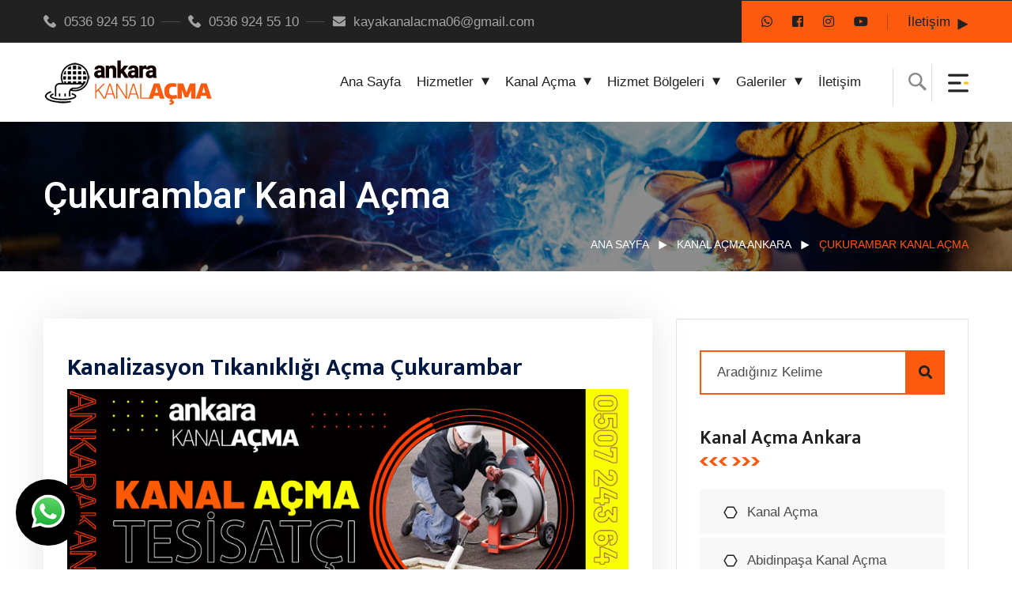

--- FILE ---
content_type: text/html; charset=UTF-8
request_url: https://www.ankarakanalacma.info.tr/pg_456_cukurambar-kanal-acma
body_size: 11098
content:
<!DOCTYPE html>
<html>
						
						
		
		<html xmlns="https://www.w3.org/1999/xhtml" lang="tr-TR">
		
		<head>
			<!-- Global site tag (gtag.js) - Google Analytics -->
<script async src="https://www.googletagmanager.com/gtag/js?id=UA-1525790058-1"></script>
<script>
  window.dataLayer = window.dataLayer || [];
  function gtag(){dataLayer.push(arguments);}
  gtag('js', new Date());

  gtag('config', 'UA-1525790058-1');
</script>
		
		<meta http-equiv="Content-Type" content="text/html; charset=UTF-8" />
		
			
				
				<title>
				Çukurambar Kanal Açma | &#9742;&#65039; 0507 243 64 03			 	
			 	 
				</title>

<meta name="description" content=" &#9742;&#65039; 0507 243 64 03 | Çukurambar 7/24 Kanalizasyon Tıkanıklığı Açma, Ankara Tıkalı Kanalizasyon Açma, Ankara Kanal Açma, Ankara Foseptik Tıkanıklığı Açma">
<meta name="keywords" content="Ankara 7/24 Kanalizasyon Tıkanıklığı Açma, Ankara Tıkalı Kanalizasyon Açma, Ankara Kanal Açma, Ankara Foseptlik Tıkanıklığı Açma  "/>
<META NAME="author" CONTENT="Rıza Kuşkaya;kayakanalacma06@gmail.com">
<META NAME="subject" CONTENT="Ankara Kanal Açma , Tıkanıklık Tespiti , Tıkanıklık Açma, ">
<meta name="contact" content="kayakanalacma06@gmail.com">
<META NAME="Geography" CONTENT="Kuşcağız Mah. Kartaltepe Cad. No 4 Keçiören 06290 ">
<meta name=”geo.region” content=”TR” />
<meta name=”geo.placename” content="Ankara" />
<meta name="language" CONTENT="Türkçe">
<meta name="copyright" CONTENT="Ankara Kanal Açma , Tıkanıklık Tespiti , Tıkanıklık Açma, ">
<META NAME="zipcode" CONTENT="06290">
<META NAME="city" CONTENT="ANKARA">
<META NAME="country" CONTENT="Türkiye">
<META NAME="Designer" CONTENT="Tamer Yüksel">
<meta name="google-site-verification" content="cxWysSIN4-a0JUf9_v9klMvQvgrMheTBq4eIiJSVLRU" /><meta name="yandex-verification" content="a8614b1a6ef6d5a7" /><link rel="author" href="https://plus.google.com/111115040455611312840" />
<META NAME="Publisher" CONTENT="Ankara Hosting Grafik Tasarım">
<meta name="revisit-after" content="10 days">
<meta name="robots" content="index, follow">
<meta name="googlebot" content="index, follow">
<meta property="datePublished"  content="2022-05-08">
<meta name="abstract" content="Ankara'da gece gündüz demeden her bölgeye tıkanıklık açma, kanal açma , gider açma hizmeti veriyoruz">
<meta name="twitter:site" content="@AnkaraHosting">  
<meta name="twitter:creator" content="AnkaraHosting">
<meta name="distribution" content="global">
<meta name="generator" content="UltraEdit">
<meta name="rating" CONTENT="general">
<meta name="host" CONTENT="www.ankarahosting.com">
<meta name="web_author" content="Tamer Yüksel">
<meta name="reply-to" content="kayakanalacma06@gmail.com">

<meta property="fb:app_id" content=""> 
<meta property="article:author" content="https://www.facebook.com/Ankara-Kanal-Açma-112136938159007">  
<meta property="article:publisher" content="https://www.facebook.com/Ankara-Kanal-Açma-112136938159007">
<meta property="og:url" content="http://www.ankarakanalacma.info.tr" />
<meta property="og:type" content="website" />
<meta property="og:title" content="Çukurambar Kanal Açma" />
<meta property="og:description" content="Çukurambar 7/24 Kanalizasyon Tıkanıklığı Açma, Ankara Tıkalı Kanalizasyon Açma, Ankara Kanal Açma, Ankara Foseptik Tıkanıklığı Açma" />
<meta property="og:image"   content="http://www.ankarakanalacma.info.tr" />
  
<meta name="dc.language" CONTENT="TR">
<meta name="dc.source" CONTENT="http://ankarakanalacma.info.tr">
<meta name="dc.title" CONTENT="Ankara Kanal Açma , Tıkanıklık Tespiti , Tıkanıklık Açma, ">
<meta name="dc.description" CONTENT="Ankara'da gece gündüz demeden her bölgeye tıkanıklık açma, kanal açma , gider açma hizmeti veriyoruz">

<link rel="author" href="https://plus.google.com/111115040455611312840" />
<link href="image/favicon.png" rel="shortcut icon" type="image/x-icon"/>
<link rel="canonical" href="http://ankarakanalacma.info.tr/" />
<link rel="canonical" href="https://ankarakanalacma.info.tr/" />
<link rel="canonical" href="http://www.ankarakanalacma.info.tr/" />	
<link  rel="alternate" hreflang="TR" />	
<!-- D86- Indasto -->
<meta charset="utf-8">
<link href="assets/css/bootstrap.css" rel="stylesheet">
<link href="assets/css/style.css" rel="stylesheet">
<link href="assets/css/responsive.css" rel="stylesheet">
<link href="assets/css/color-2.css" rel="stylesheet">
<link rel="preconnect" href="https://fonts.gstatic.com/">
<link href="https://fonts.googleapis.com/css2?family=Heebo:wght@400;500;600;700;800&amp;family=Mukta:wght@300;400;500;600;700;800&amp;display=swap" rel="stylesheet">
<meta http-equiv="X-UA-Compatible" content="IE=edge">
<meta name="viewport" content="width=device-width, initial-scale=1.0, maximum-scale=1.0, user-scalable=0">
</head>
		


</head>

<body class="theme-color-two">
<div class="page-wrapper">
      <header class="main-header header-style-one">
       <div class="header-top">
            <div class="auto-container">
                <div class="inner-container">
                    <div class="left-column">
                         
                        <ul class="contact-info">
                            <li><a href="tel:0536 924 55 10"><i class="flaticon-phone-call"></i>0536 924 55 10</a></li>
                             <li><a href="tel:0536 924 55 10"><i class="flaticon-phone-call"></i>0536 924 55 10</a></li>
                             <li><a href="mailto:kayakanalacma06@gmail.com"><i class="flaticon-envelope"></i>kayakanalacma06@gmail.com</a></li>                             
                        </ul>              
                    </div>
                    <div class="right-column"> 
                        <ul class="social-links">
                           						
                    									                     										<li><a title="WhatsApp Web" target="_blank" href="https://web.whatsapp.com/send?phone=9+0536 924 55 10&text="><span class="fab fa-whatsapp"></span></a></li>
                    									  									
                    		
                        <li><a target="_blank"  title="Facebook Sayfamız" href="https://www.facebook.com/Ankara-Kanal-Açma-112136938159007"><span class="fab fa-facebook-square"></span></a></li>
                        <li><a target="_blank"  title="Instagram Sayfamız" href="https://www.instagram.com/ankarakanalacma312"><span class="fab fa-instagram"></span></a></li>
                        <li><a target="_blank"  title="YouTube Sayfamız" href="https://www.youtube.com/channel/"><span class="fab fa-youtube"></span></a></li>
                    </ul>
                        <div class="get-quote-btn"><a href="mdl_iletisim">İletişim</a></div>
                    </div>
                </div>
            </div>
        </div>
        
                
        <div class="header-upper">
            <div class="auto-container">
                <div class="inner-container">
                    <div class="logo-box">
                        <div class="logo"><a href="index.php"><img src="image/logo2.png" alt="Ankara Kanal Açma , Tıkanıklık Tespiti , Tıkanıklık Açma, "></a></div>
                    </div>
                    <div class="right-column">
                        <div class="nav-outer">
                            <div class="mobile-nav-toggler"><img src="assets/images/icons/icon-bar-3.png" alt="kanak aç"></div>                            
                            <nav class="main-menu navbar-expand-md navbar-light">
                                <div class="collapse navbar-collapse show clearfix" id="navbarSupportedContent">
                                   <ul class="navigation">
                                	<li><a href="index.php">Ana Sayfa</a></li>
                                    <li class="dropdown"><a href="#">Hizmetler</a>
                                        <ul>
                                           
					<li><a href="pg_11_pimas-acma">Pimaş Açma</a></li> 
						
					
					
					<li><a href="pg_12_kanal-tikanikligi-acma">Kanal Tıkanıklığı Açma</a></li> 
						
					
					
					<li><a href="pg_2433_ankara-pimas-acma">Ankara Pimaş Açma</a></li> 
						
					
					
					<li><a href="pg_13_gider-acma">Gider Açma</a></li> 
						
					
					
					<li><a href="pg_2467_ankara-su-tesisatcisi">Ankara Su Tesisatçısı</a></li> 
						
					
					
					<li><a href="pg_14_tikaniklik-acma">Tıkanıklık Açma</a></li> 
						
					
					
					<li><a href="pg_15_lavabo-gideri-acma">Lavabo Gideri Açma</a></li> 
						
					
					
					<li><a href="pg_16_tikali-boru-acma">Tıkalı Boru Açma</a></li> 
						
					
					
					<li><a href="pg_17_klozet-acma">Klozet Açma</a></li> 
						
					
					
					<li><a href="pg_18_logar-tikanikligi-acma">Logar Tıkanıklığı Açma</a></li> 
						
					
					
					<li><a href="pg_22_su-tesisati-servis-hizmetleri">Su Tesisatı Servis Hizmetleri</a></li> 
						
					
					
					<li><a href="pg_19_mutfak-tikanikligi-acma">Mutfak Tıkanıklığı Açma</a></li> 
						
					
					
					<li><a href="pg_10_sihhi-tesisat-servis-hizmetleri">Sıhhi Tesisat Servis Hizmetleri</a></li> 
						
					
					
					<li><a href="pg_21_su-kacak-tespiti">Su Kaçak Tespiti </a></li> 
						
					
					
					<li><a href="pg_20_kanal-goruntuleme">Kanal Görüntüleme</a></li> 
						
					
					                                        </ul>
                                    </li>
                                    <li class="dropdown"><a href="#"> Kanal Açma</a>
                                        <ul>   
                                            
					<li><a href="pg_430_kanal-acma">Kanal Açma</a></li> 
						
					
					
					<li><a href="pg_431_abidinpasa-kanal-acma">Abidinpaşa Kanal Açma</a></li> 
						
					
					
					<li><a href="pg_432_ahi-mesut-kanal-acma">Ahi Mesut Kanal Açma</a></li> 
						
					
					
					<li><a href="pg_433_ahlatlibel-kanal-acma">Ahlatlıbel Kanal Açma</a></li> 
						
					
					
					<li><a href="pg_434_akdere-kanal-acma">Akdere Kanal Açma</a></li> 
						
					
					
					<li><a href="pg_435_alsancak-kanal-acma">Alsancak Kanal Açma</a></li> 
						
					
					
					<li><a href="pg_436_altindag-kanal-acma">Altındağ Kanal Açma</a></li> 
						
					
					
					<li><a href="pg_437_altinova-kanal-acma">Altınova Kanal Açma</a></li> 
						
					
					
					<li><a href="pg_438_altinpark-kanal-acma">Altınpark Kanal Açma</a></li> 
						
					
					
					<li><a href="pg_439_aydinlikevler-kanal-acma">Aydınlıkevler Kanal Açma</a></li> 
						
					
					
					<li><a href="pg_440_ayranci-kanal-acma">Ayrancı Kanal Açma</a></li> 
						
					
					
					<li><a href="pg_441_ayvali-kanal-acma">Ayvalı Kanal Açma</a></li> 
						
					
					
					<li><a href="pg_442_ayyildiz-kanal-acma">Ayyıldız Kanal Açma</a></li> 
						
					
					
					<li><a href="pg_443_baglica-kanal-acma">Bağlıca Kanal Açma</a></li> 
						
					
					
					<li><a href="pg_444_baglum-kanal-acma">Bağlum Kanal Açma</a></li> 
						
					
					
					<li><a href="pg_445_bahcelievler-kanal-acma">Bahçelievler Kanal Açma</a></li> 
						
					
					
					<li><a href="pg_446_balgat-kanal-acma">Balgat Kanal Açma</a></li> 
						
					
					
					<li><a href="pg_447_batikent-kanal-acma">Batıkent Kanal Açma</a></li> 
						
					
					
					<li><a href="pg_448_beytepe-kanal-acma">Beytepe Kanal Açma</a></li> 
						
					
					
					<li><a href="pg_449_bilkent-kanal-acma">Bilkent Kanal Açma</a></li> 
						
					
					
					<li><a href="pg_450_bogazici-kanal-acma">Boğaziçi Kanal Açma</a></li> 
						
					
					
					<li><a href="pg_451_cebeci-kanal-acma">Cebeci Kanal Açma</a></li> 
						
					
					
					<li><a href="pg_452_cevizlidere-kanal-acma">Cevizlidere Kanal Açma</a></li> 
						
					
					
					<li><a href="pg_453_cankaya-kanal-acma">Çankaya Kanal Açma</a></li> 
						
					
					
					<li><a href="pg_454_cayyolu-kanal-acma">Çayyolu Kanal Açma</a></li> 
						
					
					
					<li><a href="pg_455_cigdemtepe-kanal-acma">Çiğdemtepe Kanal Açma</a></li> 
						
					
					
					<li><a href="pg_456_cukurambar-kanal-acma">Çukurambar Kanal Açma</a></li> 
						
					
					
					<li><a href="pg_457_demetevler-kanal-acma">Demetevler Kanal Açma</a></li> 
						
					
					
					<li><a href="pg_458_dikmen-kanal-acma">Dikmen Kanal Açma</a></li> 
						
					
					
					<li><a href="pg_459_dogukent-kanal-acma">Doğukent Kanal Açma</a></li> 
						
					
					
					<li><a href="pg_460_elvankent-kanal-acma">Elvankent Kanal Açma</a></li> 
						
					
					
					<li><a href="pg_461_emek-kanal-acma">Emek Kanal Açma</a></li> 
						
					
					
					<li><a href="pg_462_ergazi-kanal-acma">Ergazi Kanal Açma</a></li> 
						
					
					
					<li><a href="pg_463_eryaman-kanal-acma">Eryaman Kanal Açma</a></li> 
						
					
					
					<li><a href="pg_464_esertepe-kanal-acma">Esertepe Kanal Açma</a></li> 
						
					
					
					<li><a href="pg_465_etimesgut-kanal-acma">Etimesgut Kanal Açma</a></li> 
						
					
					
					<li><a href="pg_466_etlik-tikanikligi-acma">Etlik Tıkanıklığı Açma</a></li> 
						
					
					
					<li><a href="pg_467_fatih-kanal-acma">Fatih Kanal Açma</a></li> 
						
					
					
					<li><a href="pg_468_gazi-mahallesi-kanal-acma">Gazi Mahallesi Kanal Açma</a></li> 
						
					
					
					<li><a href="pg_469_golbasi-kanal-acma">Gölbaşı Kanal Açma</a></li> 
						
					
					
					<li><a href="pg_470_gunesevler-kanal-acma">Güneşevler Kanal Açma</a></li> 
						
					
					
					<li><a href="pg_471_haci-bayram-kanal-acma">Hacı Bayram Kanal Açma</a></li> 
						
					
					
					<li><a href="pg_472_hamamonu-kanal-acma">Hamamönü Kanal Açma</a></li> 
						
					
					
					<li><a href="pg_473_haskoy-kanal-acma">Hasköy Kanal Açma</a></li> 
						
					
					
					<li><a href="pg_474_huseyin-gazi-kanal-acma">Hüseyin Gazi Kanal Açma</a></li> 
						
					
					
					<li><a href="pg_475_incek-kanal-acma">İncek Kanal Açma</a></li> 
						
					
					
					<li><a href="pg_476_incirli-kanal-acma">İncirli Kanal Açma</a></li> 
						
					
					
					<li><a href="pg_477_iskitler-kanal-acma">İskitler Kanal Açma</a></li> 
						
					
					
					<li><a href="pg_478_ismetpasa-kanal-acma">İsmetpaşa Kanal Açma</a></li> 
						
					
					
					<li><a href="pg_479_karapurcek-kanal-acma">Karapürçek Kanal Açma</a></li> 
						
					
					
					<li><a href="pg_480_kardelen-kanal-acma">Kardelen Kanal Açma</a></li> 
						
					
					
					<li><a href="pg_481_kecioren-kanal-acma">Keçiören Kanal Açma</a></li> 
						
					
					
					<li><a href="pg_482_kizilay-kanal-acma">Kızılay Kanal Açma</a></li> 
						
					
					
					<li><a href="pg_483_kocatepe-kanal-acma">Kocatepe Kanal Açma</a></li> 
						
					
					
					<li><a href="pg_484_konutkent-kanal-acma">Konutkent Kanal Açma</a></li> 
						
					
					
					<li><a href="pg_485_macun-kanal-acma">Macun Kanal Açma</a></li> 
						
					
					
					<li><a href="pg_486_mamak-kanal-acma">Mamak Kanal Açma</a></li> 
						
					
					
					<li><a href="pg_487_misket-mahallesi-kanal-acma">Misket Mahallesi Kanal Açma</a></li> 
						
					
					
					<li><a href="pg_488_ostim-kanal-acma">Ostim Kanal Açma</a></li> 
						
					
					
					<li><a href="pg_489_ornek-mahalesi-kanal-acma">Örnek Mahalesi Kanal Açma</a></li> 
						
					
					
					<li><a href="pg_490_ovecler-kanal-acma">Öveçler Kanal Açma</a></li> 
						
					
					
					<li><a href="pg_491_pamuklar-kanal-acma">Pamuklar Kanal Açma</a></li> 
						
					
					
					<li><a href="pg_492_pursaklar-kanal-acma">Pursaklar Kanal Açma</a></li> 
						
					
					
					<li><a href="pg_493_sancaktepe-kanal-acma">Sancaktepe Kanal Açma</a></li> 
						
					
					
					<li><a href="pg_494_saray-kanal-acma">Saray Kanal Açma</a></li> 
						
					
					
					<li><a href="pg_495_seyranbaglari-kanal-acma">Seyranbağları Kanal Açma</a></li> 
						
					
					
					<li><a href="pg_496_sincan-kanal-acma">Sincan Kanal Açma</a></li> 
						
					
					
					<li><a href="pg_497_sirkeli-kanal-acma">Sirkeli Kanal Açma</a></li> 
						
					
					
					<li><a href="pg_498_solfasol-kanal-acma">Solfasol Kanal Açma</a></li> 
						
					
					
					<li><a href="pg_499_subayevleri-kanal-acma">Subayevleri Kanal Açma</a></li> 
						
					
					
					<li><a href="pg_500_taspinar-kanal-acma">Taşpınar Kanal Açma</a></li> 
						
					
					
					<li><a href="pg_501_tevfik-ileri-kanal-acma">Tevfik İleri Kanal Açma</a></li> 
						
					
					
					<li><a href="pg_502_topcu-mahallesi-kanal-acma">Topçu Mahallesi Kanal Açma</a></li> 
						
					
					
					<li><a href="pg_503_turkozu-kanal-acma">Türközü Kanal Açma</a></li> 
						
					
					
					<li><a href="pg_504_topraklik-kanal-acma">Topraklık Kanal Açma</a></li> 
						
					
					
					<li><a href="pg_505_tuzun-kanal-acma">Tüzün Kanal Açma</a></li> 
						
					
					
					<li><a href="pg_506_ufuktepe-kanal-acma">Ufuktepe Kanal Açma</a></li> 
						
					
					
					<li><a href="pg_507_ulubey-kanal-acma">Ulubey Kanal Açma</a></li> 
						
					
					
					<li><a href="pg_508_ulucanlar-kanal-acma">Ulucanlar Kanal Açma</a></li> 
						
					
					
					<li><a href="pg_509_ulus-kanal-acma">Ulus Kanal Açma</a></li> 
						
					
					
					<li><a href="pg_510_uyanis-kanal-acma">Uyanış Kanal Açma</a></li> 
						
					
					
					<li><a href="pg_511_umitkoy-kanal-acma">Ümitköy Kanal Açma</a></li> 
						
					
					
					<li><a href="pg_512_yapracik-kanal-acma">Yapracık Kanal Açma</a></li> 
						
					
					
					<li><a href="pg_513_yasamkent-kanal-acma">Yaşamkent Kanal Açma</a></li> 
						
					
					
					<li><a href="pg_514_yayla-mahallesi-kanal-acma">Yayla Mahallesi Kanal Açma</a></li> 
						
					
					
					<li><a href="pg_515_yenimahalle-kanal-acma">Yenimahalle Kanal Açma</a></li> 
						
					
					
					<li><a href="pg_516_yesilbayir-kanal-acma">Yeşilbayır Kanal Açma</a></li> 
						
					
					
					<li><a href="pg_517_yildirim-beyazit-kanal-acma">Yıldırım Beyazıt Kanal Açma</a></li> 
						
					
					
					<li><a href="pg_518_yuzuncuyil-kanal-acma">Yüzüncüyıl Kanal Açma</a></li> 
						
					
					
					<li><a href="pg_519_zafertepe-kanal-acma">Zafertepe Kanal Açma</a></li> 
						
					
					
					<li><a href="pg_520_ankara-kanal-tikanikligi-acma">Ankara Kanal Tıkanıklığı Açma</a></li> 
						
					
					                                        </ul>
                                    </li>                                   
                                    <li class="dropdown"><a href="#">Hizmet Bölgeleri</a>
                                        <ul>
                                            <li><a href="kategori_34_1_ankara-kanal-acma">Ankara Kanal Açma</a></li><li><a href="kategori_30_1_incirli-kanal-acma">İncirli Kanal Açma</a></li><li><a href="kategori_35_1_kecioren-kanal-acma">Keçiören Kanal Açma</a></li><li><a href="kategori_36_1_cankaya-kanal-acma">Çankaya Kanal Açma</a></li><li><a href="kategori_38_1_altindag-kanal-acma">Altındağ Kanal Açma</a></li><li><a href="kategori_39_1_mamak-kanal-acma">Mamak Kanal Açma</a></li><li><a href="kategori_40_1_etimesgut-kanal-acma">Etimesgut Kanal Açma</a></li><li><a href="kategori_41_1_yenimahalle-kanal-acma">Yenimahalle Kanal Açma</a></li><li><a href="kategori_42_1_sincan-kanal-acma">Sincan Kanal Açma</a></li><li><a href="kategori_43_1_golbasi-kanal-acma">Gölbaşı Kanal Açma</a></li><li><a href="kategori_44_1_pursaklar-kanal-acma">Pursaklar Kanal Açma</a></li><li><a href="kategori_45_1_akyurt-kanal-acma">Akyurt  Kanal Açma</a></li><li><a href="kategori_46_1_cubuk-kanal-acma">Çubuk Kanal Açma</a></li><li><a href="kategori_47_1_elmadag-kanal-acma">Elmadağ Kanal Açma</a></li><li><a href="kategori_37_1_bahcelievler-kanal-acma">Bahçelievler Kanal Açma</a></li><li><a href="kategori_48_1_aydinlikevler-kanal-acma">Aydınlıkevler Kanal Açma</a></li><li><a href="kategori_50_1_cayyolu-kanal-acma">Çayyolu Kanal Açma</a></li><li><a href="kategori_51_1_demetevler-kanal-acma">Demetevler Kanal Açma</a></li><li><a href="kategori_52_1_dikmen-kanal-acma">Dikmen Kanal Açma</a></li><li><a href="kategori_53_1_incek-kanal-acma">İncek Kanal Açma</a></li><li><a href="kategori_54_1_yasamkent-kanal-acma">Yaşamkent Kanal Açma</a></li><li><a href="kategori_55_1_umitkoy-kanal-acma">Ümitköy Kanal Açma</a></li><li><a href="kategori_56_1_incirli-kanal-acma">İncirli Kanal Açma</a></li><li><a href="kategori_57_1_etlik-kanal-acma">Etlik Kanal Açma</a></li>                                        </ul>
                                    </li>
                                     <li class="dropdown"><a href="#">Galeriler</a>
                                        <ul>                                            
                                             <li><a href="2_bolum_fotolar">Foto Galeri</a></li>
                                             <li><a href="mdl_video">Video Galeri</a></li>
                                        </ul>
                                    </li>
                                    <li><a href="mdl_iletisim">İletişim</a></li>
                                </ul>
                                </div>
                            </nav>
                        </div>
                        <div class="navbar-right-info">
                            <div class="search-toggler"><i class="flaticon-search-1"></i></div>
                         
                            <div class="side-menu-nav sidemenu-nav-toggler"><img src="assets/images/icons/icon-bar-3.png" alt=""></div>
                        </div>
                    </div>                        
                </div>
            </div>
        </div>
      
        <div class="sticky-header">
            <div class="header-upper">
                <div class="auto-container">
                    <div class="inner-container">
                        
                        <div class="logo-box">
                            <div class="logo"><a href="index.php"><img src="image/logo2.png" alt="Tuvalet Açma"></a></div>
                        </div>
                        <div class="right-column">
                           
                            <div class="nav-outer">
                                <div class="mobile-nav-toggler"><img src="assets/images/icons/icon-bar-3.png" alt=""></div>
    
                                <!-- Main Menu -->
                                <nav class="main-menu navbar-expand-md navbar-light">
                                </nav>
                            </div>
                            <div class="navbar-right-info">
                                <div class="search-toggler"><i class="flaticon-search-1"></i></div>
                               
                            </div>
                        </div>                        
                    </div>
                </div>
            </div>
        </div> 
        <div class="mobile-menu">
            <div class="menu-backdrop"></div>
            <div class="close-btn"><span class="icon flaticon-remove"></span></div>
            
            <nav class="menu-box">
                <div class="nav-logo"><a href="index.php"><img src="image/logo2.png" alt="Lavabo Açma" ></a></div>
                <div class="menu-outer"></div>
				 
				<div class="social-links">
					<ul class="clearfix">
								                     										<li><a title="WhatsApp Web" target="_blank" href="https://web.whatsapp.com/send?phone=9+0536 924 55 10&text="><span class="fab fa-whatsapp"></span></a></li>
                    									  									
                    		
                        <li><a target="_blank"  title="Facebook Sayfamız" href="https://www.facebook.com/Ankara-Kanal-Açma-112136938159007"><span class="fab fa-facebook-square"></span></a></li>
                        <li><a target="_blank"  title="Instagram Sayfamız" href="https://www.instagram.com/ankarakanalacma312"><span class="fab fa-instagram"></span></a></li>
                        <li><a target="_blank"  title="YouTube Sayfamız" href="https://www.youtube.com/channel/"><span class="fab fa-youtube"></span></a></li>
                    </ul>
                </div>
            </nav>
        </div><!-- End Mobile Menu -->

        <div class="nav-overlay">
            <div class="cursor"></div>
            <div class="cursor-follower"></div>
        </div>
    </header>
    
              <div id="search-popup" class="search-popup">
        <div class="close-search theme-btn"><span class="flaticon-remove"></span></div>
        <div class="popup-inner">
            <div class="overlay-layer"></div>
            <div class="search-form">
                <form action="mdl_ara"   method="post">
                    <div class="form-group">
                        <fieldset>
                            <input type="search" class="form-control" name="kelime" placeholder="Aradığınız Kelime">
                            <input type="submit" value="Ara!" class="theme-btn">
                             <input type='hidden' id="searchsubmit"  name='tur'  value='1'>
                        </fieldset>
                    </div>
                </form>
            </div>
        </div>
    </div>
   

 <section class="page-title" style="background-image: url(image/sayfa-baslik.jpg);">
        <div class="auto-container">
            <div class="content-box">
                <div class="content-wrapper">
                    <div class="title">
                        <h1>Çukurambar Kanal Açma</h1>
                    </div>
                    <ul class="bread-crumb style-two">
                       <li><a href="index.php">Ana Sayfa</a></li>
                       <li><a href="kategori_68_1_Kanal Açma Ankara">Kanal Açma Ankara </a></li>
                      <li class="active">Çukurambar Kanal Açma</li>
                    </ul>
                </div>
            </div>
        </div>
    </section>
    
    
  <section class="sidebar-page-container">
        <div class="auto-container">
            <div class="row">
                <div class="col-lg-8">
                    <div class="news-block-two blog-single-post">
                        <div class="inner-box">
                            <div class="upper-content">                               
                                <h3>Kanalizasyon Tıkanıklığı Açma Çukurambar</h3>                                
                            </div>
                            <div class="image">
                                                                 <img class="img-responsive" src="image/genel/big/ankara-kanal-acma.jpg" alt="">
                                                             </div>
                            <div class="lower-content">                                
                                <div class="text mb-40"><p style="text-align: justify;">
	<span style="font-size:14px;">Bina i&ccedil;i ve bina dışı kanal tıkanıklıkları, mutfak, wc, banyo, tuvalet,rogar ve kanalizasyon a&ccedil;ma gibi arızalarda sağa sola hasar vermeden &ouml;zel ithal edilmiş robot cihazlarimiz ile kırmadan d&ouml;kmeden a&ccedil;iyoruz. Kaliteden &ouml;d&uuml;n vermeden sizlere garanti ve kesin &ccedil;&ouml;z&uuml;mler sunmaktayız. Ankara&rsquo;nın t&uuml;m il&ccedil;elerine servisimiz vardır. Profesyonel ekip &amp; uygun fiyat garantisi.</span></p>
<div class="wpb_column vc_column_container vc_col-sm-6">
	<div class="vc_column-inner ">
		<div class="wpb_wrapper">
			<div class="wpb_text_column wpb_content_element ">
				<div class="wpb_wrapper">
					<ul>
						<li>
							Wc &ndash; Tuvalet Tıkanığı A&ccedil;ma</li>
						<li>
							Klozet Tıkanığı A&ccedil;ma</li>
						<li>
							Banyo ve Mutfak Tıkanığı A&ccedil;ma</li>
						<li>
							Yer S&uuml;zge&ccedil;leri Tıkanığı A&ccedil;ma</li>
						<li>
							Lavabo ve Evye Tıkanığı A&ccedil;ma</li>
						<li>
							Rogar Kanal Tıkanığı A&ccedil;ma</li>
						<li>
							Tesisat Tıkanığı A&ccedil;ma</li>
						<li>
							Pimaş A&ccedil;ma</li>
						<li>
							Kanal &Ccedil;&ouml;kme Onarımı</li>
						<li>
							Koku Tespiti ve Kimyasal Temizliği</li>
						<li>
							Foseptik Deposu Yapımı</li>
						<li>
							<div>
								Robotla Logar A&ccedil;ma</div>
						</li>
						<li>
							<div>
								Kırmadan Logar Borusu A&ccedil;ma</div>
						</li>
						<li>
							<div>
								Kameralı Logar Borusu A&ccedil;ma</div>
						</li>
						<li>
							<div>
								Tıkalı Logar Borusu A&ccedil;ma</div>
						</li>
						<li>
							<div>
								Tıkanımış Logar A&ccedil;ma</div>
						</li>
						<li>
							<div>
								Cihazla Logar A&ccedil;ma</div>
						</li>
						<li>
							<div>
								Vidanj&ouml;rle Logar A&ccedil;ma</div>
						</li>
						<li>
							<div>
								Kanalizasyon Logarı A&ccedil;ma</div>
						</li>
						<li>
							<div>
								Su Jeti ile Logar A&ccedil;ma</div>
						</li>
						<li>
							<div>
								Basın&ccedil;lı Su İle Logar Borusu A&ccedil;ma</div>
						</li>
					</ul>
				</div>
			</div>
		</div>
	</div>
</div>
<div>
	&nbsp; &nbsp;</div>
<div>
	&nbsp;</div>
<div>
	&nbsp;</div>
</div>  
                               <blockquote>
                                    <div class="quote-icon"><i class="flaticon-right-quote-1"></i>                                    </div>
                                   <p>
	Kameralar ve bilgisayar destekli cihazlarımızla, &ccedil;oğu zaman hi&ccedil;bir yeri kırmadan kanal a&ccedil;ma ve kanalizasyon temizleme a&ccedil;ıyoruz.</p>
<b>0507 243 64 03</b>
                                </blockquote> 
                              
                                      
                                <div class="post-tags">
                                    <span># Etiketler: </span>
                                                                                                             <a href="tag_kanal-açma">kanal açma</a>
                                                                                                        </div>
                               
                                <div class="share-this-post">
                                    <div class="text"><i class="fas fa-share-alt"></i>Sayfamızı Paylaşın </div>
                                   											<table style=" margin-top:10px;border-left:0 solid #B5A3A7; border-right:0 solid #B5A3A7; border-bottom:0 solid #B5A3A7; -webkit-border-radius: 3px;-moz-border-radius: 3px;border-radius: 3px;width:150px"><tr><td><center><a onfocus="this.blur();" href="javascript:var%20d=document,f='https://www.facebook.com/share',l=d.location,e=encodeURIComponent,p='.php?src=bm&v=4&i=1335700521&u='+e(l.href)+'&t='+e(d.title);1;try{if%20(!/(.*\.)?facebook\.[.]*$/.test(l.host))throw(0);share_internal_bookmarklet(p)}catch(z)%20{a=function()%20{if%20(!window.open(f+'r'+p,'sharer','toolbar=0,status=0,resizable=1,width=626,height=436'))l.href=f+p};if%20(/Firefox/.test(navigator.userAgent))setTimeout(a,0);else{a()}}void(0)" class="yomoso" style="-webkit-border-radius: 4px;-moz-border-radius: 4px;border-radius: 4px;opacity:0.9;filter: alpha(opacity=90);display:inline-block;width:30px;height:30px;padding:0px;margin:0px;border:none;text-decoration:none;background-image:url(https://www.ankarahosting.com/sosyal/fb-paylas2.png)"></a></center></td><td><center>
                                    	                            																												         									<!-- Kod İçerisinde Değişiklik Yapmayın -->
                                    	                            																												         									<a onfocus="this.blur();" href="javascript:(function(){var hght=400;var wdth=490; var nmbr=Number((window.screen.width-wdth)/3);var hghts=Number((window.screen.height-hght)/3);window.open('https://plusone.google.com/_/+1/confirm?hl=tr&url='+encodeURIComponent(location.href)+'&title='+encodeURIComponent(document.title),'','width='+wdth+',height='+hght+',left='+nmbr+',top='+hghts+',scrollbars=no');})();" style="cursor:pointer;display: inline-block;background-color: transparent;background-image: url(https://www.ankarahosting.com/sosyal/g-paylas2.png);width:30px;height:30px;margin: 0px;padding: 0px;font-size: 100%;text-decoration: none;opacity:0.8;filter: alpha(opacity=80);border:none;-webkit-border-radius: 5px;-moz-border-radius: 5px;border-radius: 5px;" class="yomoso"></a></center></td><td>
                                    	                            																												         									<center><a onfocus="this.blur();" href="javascript:(function(){window.twttr=window.twttr||{};var D=550,A=450,C=screen.height,B=screen.width,H=Math.round((B/2)-(D/2)),G=0,F=document,E;if(C>A){G=Math.round((C/2)-(A/2))}window.twttr.shareWin=window.open('https://twitter.com/share','','left='+H+',top='+G+',width='+D+',height='+A+',personalbar=0,toolbar=0,scrollbars=1,resizable=1');E=F.createElement('script');E.src='https://platform.twitter.com/bookmarklets/share.js?v=1';F.getElementsByTagName('head')[0].appendChild(E)}());" class="yomoso" style="-webkit-border-radius: 4px;-moz-border-radius: 4px;border-radius: 4px;opacity:0.9;filter: alpha(opacity=90);display:inline-block;width:30px;height:30px;padding:0px;margin:0px;border:none;text-decoration:none;background-image:url(https://www.ankarahosting.com/sosyal/t-paylas2.png)"></a></center>
                                    	                            																												         									</td><td><center>
                                    	                            																												         									<a onfocus="this.blur();" href="javascript:void((function()%7Bvar%20e=document.createElement('script');e.setAttribute('type','text/javascript');e.setAttribute('charset','UTF-8');e.setAttribute('src','https://assets.pinterest.com/js/pinmarklet.js?r='+Math.random()*99999999);document.body.appendChild(e)%7D)());" class="yomoso" style="-webkit-border-radius: 4px;-moz-border-radius: 4px;border-radius: 4px;opacity:0.9;filter: alpha(opacity=90);display:inline-block;width:30px;height:30px;padding:0px;margin:0px;border:none;text-decoration:none;background-image:url(https://www.ankarahosting.com/sosyal/p-paylas2.png)"></a></center></td></tr>
                                    	                            																												         			</table>
                                </div>
                            </div>
                        </div>
                        
                        
                    </div>
                </div>
                <aside class="col-lg-4 sidebar">
                    <div class="blog-sidebar">
                        <div class="widget widget_search">
                            <form action="mdl_ara" class="search-form" method="post">
                                <div class="form-group">
                                    <input type="search"  name="kelime" placeholder="Aradığınız Kelime">
                                    <button type="submit"><i class="fas fa-search"></i></button>
                                    <input type='hidden' id="searchsubmit"  name='tur'  value='1'>
                                </div>
                            </form>
                        </div>
                       
                           		 		 			 		 			 		 		 		 	 			 		 	   		 		 			 		 			 		 		 		 	 			 		
								 <div class="widget widget_categories">
                            <h4 class="widget_title">Kanal Açma Ankara</h4>
                            <div class="widget-content">
                                <ul class="categories-list clearfix">
                                     		
                  <li><a href="pg_430_kanal-acma">Kanal Açma </a></li>
                 		
                  <li><a href="pg_431_abidinpasa-kanal-acma">Abidinpaşa Kanal Açma </a></li>
                 		
                  <li><a href="pg_432_ahi-mesut-kanal-acma">Ahi Mesut Kanal Açma </a></li>
                 		
                  <li><a href="pg_433_ahlatlibel-kanal-acma">Ahlatlıbel Kanal Açma </a></li>
                 		
                  <li><a href="pg_434_akdere-kanal-acma">Akdere Kanal Açma </a></li>
                 		
                  <li><a href="pg_435_alsancak-kanal-acma">Alsancak Kanal Açma </a></li>
                 		
                  <li><a href="pg_436_altindag-kanal-acma">Altındağ Kanal Açma </a></li>
                 		
                  <li><a href="pg_437_altinova-kanal-acma">Altınova Kanal Açma </a></li>
                 		
                  <li><a href="pg_438_altinpark-kanal-acma">Altınpark Kanal Açma </a></li>
                 		
                  <li><a href="pg_439_aydinlikevler-kanal-acma">Aydınlıkevler Kanal Açma </a></li>
                 		
                  <li><a href="pg_440_ayranci-kanal-acma">Ayrancı Kanal Açma </a></li>
                 		
                  <li><a href="pg_441_ayvali-kanal-acma">Ayvalı Kanal Açma </a></li>
                 		
                  <li><a href="pg_442_ayyildiz-kanal-acma">Ayyıldız Kanal Açma </a></li>
                 		
                  <li><a href="pg_443_baglica-kanal-acma">Bağlıca Kanal Açma </a></li>
                 		
                  <li><a href="pg_444_baglum-kanal-acma">Bağlum Kanal Açma </a></li>
                 		
                  <li><a href="pg_445_bahcelievler-kanal-acma">Bahçelievler Kanal Açma </a></li>
                 		
                  <li><a href="pg_446_balgat-kanal-acma">Balgat Kanal Açma </a></li>
                 		
                  <li><a href="pg_447_batikent-kanal-acma">Batıkent Kanal Açma </a></li>
                 		
                  <li><a href="pg_448_beytepe-kanal-acma">Beytepe Kanal Açma </a></li>
                 		
                  <li><a href="pg_449_bilkent-kanal-acma">Bilkent Kanal Açma </a></li>
                 		
                  <li><a href="pg_450_bogazici-kanal-acma">Boğaziçi Kanal Açma </a></li>
                 		
                  <li><a href="pg_451_cebeci-kanal-acma">Cebeci Kanal Açma </a></li>
                 		
                  <li><a href="pg_452_cevizlidere-kanal-acma">Cevizlidere Kanal Açma </a></li>
                 		
                  <li><a href="pg_453_cankaya-kanal-acma">Çankaya Kanal Açma </a></li>
                 		
                  <li><a href="pg_454_cayyolu-kanal-acma">Çayyolu Kanal Açma </a></li>
                 		
                  <li><a href="pg_455_cigdemtepe-kanal-acma">Çiğdemtepe Kanal Açma </a></li>
                 		
                  <li><a href="pg_456_cukurambar-kanal-acma">Çukurambar Kanal Açma </a></li>
                 		
                  <li><a href="pg_457_demetevler-kanal-acma">Demetevler Kanal Açma </a></li>
                 		
                  <li><a href="pg_458_dikmen-kanal-acma">Dikmen Kanal Açma </a></li>
                 		
                  <li><a href="pg_459_dogukent-kanal-acma">Doğukent Kanal Açma </a></li>
                 		
                  <li><a href="pg_460_elvankent-kanal-acma">Elvankent Kanal Açma </a></li>
                 		
                  <li><a href="pg_461_emek-kanal-acma">Emek Kanal Açma </a></li>
                 		
                  <li><a href="pg_462_ergazi-kanal-acma">Ergazi Kanal Açma </a></li>
                 		
                  <li><a href="pg_463_eryaman-kanal-acma">Eryaman Kanal Açma </a></li>
                 		
                  <li><a href="pg_464_esertepe-kanal-acma">Esertepe Kanal Açma </a></li>
                 		
                  <li><a href="pg_465_etimesgut-kanal-acma">Etimesgut Kanal Açma </a></li>
                 		
                  <li><a href="pg_466_etlik-tikanikligi-acma">Etlik Tıkanıklığı Açma </a></li>
                 		
                  <li><a href="pg_467_fatih-kanal-acma">Fatih Kanal Açma </a></li>
                 		
                  <li><a href="pg_468_gazi-mahallesi-kanal-acma">Gazi Mahallesi Kanal Açma </a></li>
                 		
                  <li><a href="pg_469_golbasi-kanal-acma">Gölbaşı Kanal Açma </a></li>
                 		
                  <li><a href="pg_470_gunesevler-kanal-acma">Güneşevler Kanal Açma </a></li>
                 		
                  <li><a href="pg_471_haci-bayram-kanal-acma">Hacı Bayram Kanal Açma </a></li>
                 		
                  <li><a href="pg_472_hamamonu-kanal-acma">Hamamönü Kanal Açma </a></li>
                 		
                  <li><a href="pg_473_haskoy-kanal-acma">Hasköy Kanal Açma </a></li>
                 		
                  <li><a href="pg_474_huseyin-gazi-kanal-acma">Hüseyin Gazi Kanal Açma </a></li>
                 		
                  <li><a href="pg_475_incek-kanal-acma">İncek Kanal Açma </a></li>
                 		
                  <li><a href="pg_476_incirli-kanal-acma">İncirli Kanal Açma </a></li>
                 		
                  <li><a href="pg_477_iskitler-kanal-acma">İskitler Kanal Açma </a></li>
                 		
                  <li><a href="pg_478_ismetpasa-kanal-acma">İsmetpaşa Kanal Açma </a></li>
                 		
                  <li><a href="pg_479_karapurcek-kanal-acma">Karapürçek Kanal Açma </a></li>
                 		
                  <li><a href="pg_480_kardelen-kanal-acma">Kardelen Kanal Açma </a></li>
                 		
                  <li><a href="pg_481_kecioren-kanal-acma">Keçiören Kanal Açma </a></li>
                 		
                  <li><a href="pg_482_kizilay-kanal-acma">Kızılay Kanal Açma </a></li>
                 		
                  <li><a href="pg_483_kocatepe-kanal-acma">Kocatepe Kanal Açma </a></li>
                 		
                  <li><a href="pg_484_konutkent-kanal-acma">Konutkent Kanal Açma </a></li>
                 		
                  <li><a href="pg_485_macun-kanal-acma">Macun Kanal Açma </a></li>
                 		
                  <li><a href="pg_486_mamak-kanal-acma">Mamak Kanal Açma </a></li>
                 		
                  <li><a href="pg_487_misket-mahallesi-kanal-acma">Misket Mahallesi Kanal Açma </a></li>
                 		
                  <li><a href="pg_488_ostim-kanal-acma">Ostim Kanal Açma </a></li>
                 		
                  <li><a href="pg_489_ornek-mahalesi-kanal-acma">Örnek Mahalesi Kanal Açma </a></li>
                 		
                  <li><a href="pg_490_ovecler-kanal-acma">Öveçler Kanal Açma </a></li>
                 		
                  <li><a href="pg_491_pamuklar-kanal-acma">Pamuklar Kanal Açma </a></li>
                 		
                  <li><a href="pg_492_pursaklar-kanal-acma">Pursaklar Kanal Açma </a></li>
                 		
                  <li><a href="pg_493_sancaktepe-kanal-acma">Sancaktepe Kanal Açma </a></li>
                 		
                  <li><a href="pg_494_saray-kanal-acma">Saray Kanal Açma </a></li>
                 		
                  <li><a href="pg_495_seyranbaglari-kanal-acma">Seyranbağları Kanal Açma </a></li>
                 		
                  <li><a href="pg_496_sincan-kanal-acma">Sincan Kanal Açma </a></li>
                 		
                  <li><a href="pg_497_sirkeli-kanal-acma">Sirkeli Kanal Açma </a></li>
                 		
                  <li><a href="pg_498_solfasol-kanal-acma">Solfasol Kanal Açma </a></li>
                 		
                  <li><a href="pg_499_subayevleri-kanal-acma">Subayevleri Kanal Açma </a></li>
                 		
                  <li><a href="pg_500_taspinar-kanal-acma">Taşpınar Kanal Açma </a></li>
                 		
                  <li><a href="pg_501_tevfik-ileri-kanal-acma">Tevfik İleri Kanal Açma </a></li>
                 		
                  <li><a href="pg_502_topcu-mahallesi-kanal-acma">Topçu Mahallesi Kanal Açma </a></li>
                 		
                  <li><a href="pg_503_turkozu-kanal-acma">Türközü Kanal Açma </a></li>
                 		
                  <li><a href="pg_504_topraklik-kanal-acma">Topraklık Kanal Açma </a></li>
                 		
                  <li><a href="pg_505_tuzun-kanal-acma">Tüzün Kanal Açma </a></li>
                 		
                  <li><a href="pg_506_ufuktepe-kanal-acma">Ufuktepe Kanal Açma </a></li>
                 		
                  <li><a href="pg_507_ulubey-kanal-acma">Ulubey Kanal Açma </a></li>
                 		
                  <li><a href="pg_508_ulucanlar-kanal-acma">Ulucanlar Kanal Açma </a></li>
                 		
                  <li><a href="pg_509_ulus-kanal-acma">Ulus Kanal Açma </a></li>
                 		
                  <li><a href="pg_510_uyanis-kanal-acma">Uyanış Kanal Açma </a></li>
                 		
                  <li><a href="pg_511_umitkoy-kanal-acma">Ümitköy Kanal Açma </a></li>
                 		
                  <li><a href="pg_512_yapracik-kanal-acma">Yapracık Kanal Açma </a></li>
                 		
                  <li><a href="pg_513_yasamkent-kanal-acma">Yaşamkent Kanal Açma </a></li>
                 		
                  <li><a href="pg_514_yayla-mahallesi-kanal-acma">Yayla Mahallesi Kanal Açma </a></li>
                 		
                  <li><a href="pg_515_yenimahalle-kanal-acma">Yenimahalle Kanal Açma </a></li>
                 		
                  <li><a href="pg_516_yesilbayir-kanal-acma">Yeşilbayır Kanal Açma </a></li>
                 		
                  <li><a href="pg_517_yildirim-beyazit-kanal-acma">Yıldırım Beyazıt Kanal Açma </a></li>
                 		
                  <li><a href="pg_518_yuzuncuyil-kanal-acma">Yüzüncüyıl Kanal Açma </a></li>
                 		
                  <li><a href="pg_519_zafertepe-kanal-acma">Zafertepe Kanal Açma </a></li>
                 		
                  <li><a href="pg_520_ankara-kanal-tikanikligi-acma">Ankara Kanal Tıkanıklığı Açma </a></li>
                 	
                                </ul>
                            </div>
                        </div>
                        
                    
								
								
								
								
								
								
								
								
								
							
								
								
								
								
								
								
								
								 
								
								
								
			
			                         		
		
	
                        <div class="widget tag-cloud-widget mb-0">
                            <h4 class="widget_title">Etiketler</h4>
                            <ul class="clearfix">
                                  	 
                                        <li> <a href="tag_Robotla-Tıkanıklık-Tespiti">Robotla Tıkanıklık Tespiti</a></li>
                                	      	 
                                        <li> <a href="tag_-Cihazla-Tıkanıklık-Tespiti"> Cihazla Tıkanıklık Tespiti</a></li>
                                	      	 
                                        <li> <a href="tag_-Tıkanıklık-Merkezi"> Tıkanıklık Merkezi</a></li>
                                	      	 
                                        <li> <a href="tag_-Kırmadan-Tıkanıklık-Tespiti"> Kırmadan Tıkanıklık Tespiti</a></li>
                                	      	 
                                        <li> <a href="tag_-Tıkanıklık-Açma"> Tıkanıklık Açma</a></li>
                                	      	 
                                        <li> <a href="tag_-Gider-Açma"> Gider Açma</a></li>
                                	      	 
                                        <li> <a href="tag_-Pimaş-Açma"> Pimaş Açma</a></li>
                                	      	 
                                        <li> <a href="tag_-Tıkanıklık-Açma-Robotu"> Tıkanıklık Açma Robotu</a></li>
                                	      	 
                                        <li> <a href="tag_-Tesisatçı"> Tesisatçı</a></li>
                                	      	 
                                        <li> <a href="tag_-Tuvalet-Açma"> Tuvalet Açma</a></li>
                                	      	 
                                        <li> <a href="tag_-Tıkanıklık-Tespiti"> Tıkanıklık Tespiti</a></li>
                                	      	 
                                        <li> <a href="tag_-Logar-Açm"> Logar Açm</a></li>
                                	      	 
                                        <li> <a href="tag_tesisat-">tesisat </a></li>
                                	      	 
                                        <li> <a href="tag_-tıkanıklık"> tıkanıklık</a></li>
                                	      	 
                                        <li> <a href="tag_gider-açma-">gider açma </a></li>
                                	      	 
                                        <li> <a href="tag_Pimaş-Aç">Pimaş Aç</a></li>
                                	      	 
                                        <li> <a href="tag_-Robotla-Pimaş-Aç"> Robotla Pimaş Aç</a></li>
                                	      	 
                                        <li> <a href="tag_-Tıkalı-Pimaş-Açma"> Tıkalı Pimaş Açma</a></li>
                                	      	 
                                        <li> <a href="tag_-Tıkalı-Gider-Açma"> Tıkalı Gider Açma</a></li>
                                	      	 
                                        <li> <a href="tag_-Tıkalı-Boruları-Açma"> Tıkalı Boruları Açma</a></li>
                                	      	 
                                        <li> <a href="tag_-Logar-Açma"> Logar Açma</a></li>
                                	      	 
                                        <li> <a href="tag_kanalizasyon--tıkanıklığı-">kanalizasyon  tıkanıklığı </a></li>
                                	      	 
                                        <li> <a href="tag_gider-açma">gider açma</a></li>
                                	      	 
                                        <li> <a href="tag_tıkalı-tuvalet">tıkalı tuvalet</a></li>
                                	      	 
                                        <li> <a href="tag_-tıkanmış-tuvalet"> tıkanmış tuvalet</a></li>
                                	      	 
                                        <li> <a href="tag_-robotla"> robotla</a></li>
                                	      	 
                                        <li> <a href="tag_-kırmadan-"> kırmadan </a></li>
                                	      	 
                                        <li> <a href="tag_lavabo-tıkanıklığı-açma">lavabo tıkanıklığı açma</a></li>
                                	      	 
                                        <li> <a href="tag_tıkalı-boru">tıkalı boru</a></li>
                                	      	 
                                        <li> <a href="tag_klozet-montajı">klozet montajı</a></li>
                                	      	 
                                        <li> <a href="tag_kanalizasyon-tıkanıklığı">kanalizasyon tıkanıklığı</a></li>
                                	      	 
                                        <li> <a href="tag_--foseptlik-tıkanıklığı-">  foseptlik tıkanıklığı </a></li>
                                	      	 
                                        <li> <a href="tag_Kameralı">Kameralı</a></li>
                                	      	 
                                        <li> <a href="tag_-görüntüleme"> görüntüleme</a></li>
                                	      	 
                                        <li> <a href="tag_-kameralı-tıkanıklık-açma"> kameralı tıkanıklık açma</a></li>
                                	      	 
                                        <li> <a href="tag_-kameralı-gider-açma"> kameralı gider açma</a></li>
                                	      	 
                                        <li> <a href="tag_-kameralı-kanal-açma"> kameralı kanal açma</a></li>
                                	      	 
                                        <li> <a href="tag_-kameralı-logar-açma"> kameralı logar açma</a></li>
                                	      	 
                                        <li> <a href="tag_-kameralı-mutfak-tıkanıklığı-açma"> kameralı mutfak tıkanıklığı açma</a></li>
                                	      	 
                                        <li> <a href="tag_-kameralı-klozet-tıkanıklığı-açma"> kameralı klozet tıkanıklığı açma</a></li>
                                	      	 
                                        <li> <a href="tag_su-sızıntısı">su sızıntısı</a></li>
                                	      	 
                                        <li> <a href="tag_-damlama-bulma"> damlama bulma</a></li>
                                	      	 
                                        <li> <a href="tag_-cihazla-tespit"> cihazla tespit</a></li>
                                	      	 
                                        <li> <a href="tag_tesisat">tesisat</a></li>
                                	      	 
                                        <li> <a href="tag_-tesisatçı-ustası"> tesisatçı ustası</a></li>
                                	      	 
                                        <li> <a href="tag_--">  </a></li>
                                	      	 
                                        <li> <a href="tag_Ankara-Kırmadan-Su-Kaçağı-Tespiti">Ankara Kırmadan Su Kaçağı Tespiti</a></li>
                                	      	 
                                        <li> <a href="tag_-Ankara-Robotla-Su-Kaçağı-Tespiti"> Ankara Robotla Su Kaçağı Tespiti</a></li>
                                	      	 
                                        <li> <a href="tag_-Ankara-Cihazla-Su-Kaçağı-Tespiti"> Ankara Cihazla Su Kaçağı Tespiti</a></li>
                                	      	 
                                        <li> <a href="tag_-Ankara-Su-Kaçağı-Bulma"> Ankara Su Kaçağı Bulma</a></li>
                                	      	 
                                        <li> <a href="tag_-Ankara-Su-Sızıntısı-Bulma"> Ankara Su Sızıntısı Bulma</a></li>
                                	      	 
                                        <li> <a href="tag_-Ankara-Su-Sızıntısı-Tespiti"> Ankara Su Sızıntısı Tespiti</a></li>
                                	      	 
                                        <li> <a href="tag_Ankara-Cihazlı-Su-Tesisatçısı">Ankara Cihazlı Su Tesisatçısı</a></li>
                                	      	 
                                        <li> <a href="tag_-Ankara-Kameralı-Su-Tesisatçısı"> Ankara Kameralı Su Tesisatçısı</a></li>
                                	      	 
                                        <li> <a href="tag_-Ankara--Su-Kaçağı-Tespiti"> Ankara  Su Kaçağı Tespiti</a></li>
                                	      	 
                                        <li> <a href="tag_-Ankara-Gider-Açma"> Ankara Gider Açma</a></li>
                                	      	 
                                        <li> <a href="tag_-Ankara-Tıkanıklık-Açma"> Ankara Tıkanıklık Açma</a></li>
                                	      	 
                                        <li> <a href="tag_-Ankara-Kanal-Açma"> Ankara Kanal Açma</a></li>
                                	      	 
                                        <li> <a href="tag_-Ankara-Pimaş-Açma"> Ankara Pimaş Açma</a></li>
                                	      	 
                                        <li> <a href="tag_Ankara-Görüntülü-Pimaş-Açma-">Ankara Görüntülü Pimaş Açma </a></li>
                                	      	 
                                        <li> <a href="tag_-Ankara-Robotla-Kanalizasyon-Tıkanıklığı-Açma"> Ankara Robotla Kanalizasyon Tıkanıklığı Açma</a></li>
                                	      	 
                                        <li> <a href="tag_-Ankara-Kırmadan-Kanalizasyon-Tıkanıklığı-Açma"> Ankara Kırmadan Kanalizasyon Tıkanıklığı Açma</a></li>
                                	      	 
                                        <li> <a href="tag_-Ankara-Kanalizasyon-Gideri-Açma"> Ankara Kanalizasyon Gideri Açma</a></li>
                                	      	 
                                        <li> <a href="tag_-Ankara-Tıkalı-Kanal-Açma"> Ankara Tıkalı Kanal Açma</a></li>
                                	      	 
                                        <li> <a href="tag_-Ankara--Tıkalı-Gider-Açma"> Ankara  Tıkalı Gider Açma</a></li>
                                	      	 
                                        <li> <a href="tag_Ankara-Kırmadan-Gider-Açma">Ankara Kırmadan Gider Açma</a></li>
                                	      	 
                                        <li> <a href="tag_-Ankara-Robotla-Gider-Açma"> Ankara Robotla Gider Açma</a></li>
                                	      	 
                                        <li> <a href="tag_-Ankara--Kameralı-Gider-Açma"> Ankara  Kameralı Gider Açma</a></li>
                                	      	 
                                        <li> <a href="tag_-Ankara-Cihazla-Gider-Açma"> Ankara Cihazla Gider Açma</a></li>
                                	      	 
                                        <li> <a href="tag_-Ankara-Tıkalı-Gider-Açma"> Ankara Tıkalı Gider Açma</a></li>
                                	      	 
                                        <li> <a href="tag_Ankara-robotla-Tıkanıklık-Açma">Ankara robotla Tıkanıklık Açma</a></li>
                                	      	 
                                        <li> <a href="tag_-Ankara-Kırmadan-Tıkanıklık-Açma"> Ankara Kırmadan Tıkanıklık Açma</a></li>
                                	      	 
                                        <li> <a href="tag_-Ankara-Kameralı-Tıkanıklık-Açma"> Ankara Kameralı Tıkanıklık Açma</a></li>
                                	      	 
                                        <li> <a href="tag_-Ankara-Cihazla-Tıkanıklık-Açma"> Ankara Cihazla Tıkanıklık Açma</a></li>
                                	      	 
                                        <li> <a href="tag_Ankara-Robotla-Lavabo-Tıkanıklığı-Açma">Ankara Robotla Lavabo Tıkanıklığı Açma</a></li>
                                	      	 
                                        <li> <a href="tag_-Ankara-Kırmadan-Lavabo-Gideri-Açma"> Ankara Kırmadan Lavabo Gideri Açma</a></li>
                                	      	 
                                        <li> <a href="tag_-Ankara--Mutfak-Tıkanıklığı-Açma"> Ankara  Mutfak Tıkanıklığı Açma</a></li>
                                	      	 
                                        <li> <a href="tag_Ankara-Kırmadan-Tıkalı-Boru-Açma">Ankara Kırmadan Tıkalı Boru Açma</a></li>
                                	      	 
                                        <li> <a href="tag_-Ankara-Robotla-Tıkalı-Boru-Açma"> Ankara Robotla Tıkalı Boru Açma</a></li>
                                	      	 
                                        <li> <a href="tag_-Ankara-Tıkanık-Boru-Açma"> Ankara Tıkanık Boru Açma</a></li>
                                	      	 
                                        <li> <a href="tag_-Ankara-Kameralı-Tıkalı-Boru-Açma"> Ankara Kameralı Tıkalı Boru Açma</a></li>
                                	      	 
                                        <li> <a href="tag_Ankara-Tıkalı-Klozet-Açma">Ankara Tıkalı Klozet Açma</a></li>
                                	      	 
                                        <li> <a href="tag_-Ankara-Tıkalı-Tuvalet-Açma"> Ankara Tıkalı Tuvalet Açma</a></li>
                                	      	 
                                        <li> <a href="tag_-Ankara-Robotla-Klozet-Gideri-Açma"> Ankara Robotla Klozet Gideri Açma</a></li>
                                	      	 
                                        <li> <a href="tag_-Ankara-Tıkalı-Tuvalet-Gideri-Açma"> Ankara Tıkalı Tuvalet Gideri Açma</a></li>
                                	      	 
                                        <li> <a href="tag_-Ankara--Cihazla-Klozet-Tıkanıklığı-Açma"> Ankara  Cihazla Klozet Tıkanıklığı Açma</a></li>
                                	      	 
                                        <li> <a href="tag_-Ankara-Robotla-Tuvalet-Gideri-Açma"> Ankara Robotla Tuvalet Gideri Açma</a></li>
                                	      	 
                                        <li> <a href="tag_Ankara-Robotla-Logar-Tıkanıklığı-Açma">Ankara Robotla Logar Tıkanıklığı Açma</a></li>
                                	      	 
                                        <li> <a href="tag_-Ankara-Kırmadan-Logar-Açma"> Ankara Kırmadan Logar Açma</a></li>
                                	      	 
                                        <li> <a href="tag_-Ankara-Kameralı-Logar-Açma"> Ankara Kameralı Logar Açma</a></li>
                                	      	 
                                        <li> <a href="tag_-Ankara--Kanalizasyon-Gideri-Açma"> Ankara  Kanalizasyon Gideri Açma</a></li>
                                	      	 
                                        <li> <a href="tag_Ankara-Tıkanıklık-Açma">Ankara Tıkanıklık Açma</a></li>
                                	      	 
                                        <li> <a href="tag_-Ankara-Su-Kaçak-Tespiti"> Ankara Su Kaçak Tespiti</a></li>
                                	      	 
                                        <li> <a href="tag_-Ankara-Tuvalet-Tıkanıklığı-Açma"> Ankara Tuvalet Tıkanıklığı Açma</a></li>
                                	      	 
                                        <li> <a href="tag_-Ankara-Mutfak-Tıkanıklığı-Açma"> Ankara Mutfak Tıkanıklığı Açma</a></li>
                                	      	 
                                        <li> <a href="tag_-Ankara-Cihazla-Su-Kaçağı-B"> Ankara Cihazla Su Kaçağı B</a></li>
                                	      	 
                                        <li> <a href="tag_Ankara-Mutfak-Gideri-Açma">Ankara Mutfak Gideri Açma</a></li>
                                	      	 
                                        <li> <a href="tag_-Ankara-Kırmadan-Mutfak-Lavabosu-Açma"> Ankara Kırmadan Mutfak Lavabosu Açma</a></li>
                                	      	 
                                        <li> <a href="tag_-Ankara-Robotla-Mutfak-Gideri-Açma"> Ankara Robotla Mutfak Gideri Açma</a></li>
                                	      	 
                                        <li> <a href="tag_-Ankara-Robotla-Mutfak-Tıkanıklığı-Açma"> Ankara Robotla Mutfak Tıkanıklığı Açma</a></li>
                                	      	 
                                        <li> <a href="tag_-Ankara-Kameralı-Mutfak-Gideri-Açma"> Ankara Kameralı Mutfak Gideri Açma</a></li>
                                	      	 
                                        <li> <a href="tag_-Ankara--Cihazla-Mutfak-Gideri-Açma"> Ankara  Cihazla Mutfak Gideri Açma</a></li>
                                	      	 
                                        <li> <a href="tag_-mutfak-"> mutfak </a></li>
                                	      	 
                                        <li> <a href="tag_-tıkanıklık-"> tıkanıklık </a></li>
                                	      	 
                                        <li> <a href="tag_-"> </a></li>
                                	      	 
                                        <li> <a href="tag_kanal-açma">kanal açma</a></li>
                                	      	 
                                        <li> <a href="tag_Altındağ-Su-Kaçağı-Tespiti">Altındağ Su Kaçağı Tespiti</a></li>
                                	      	 
                                        <li> <a href="tag_Akyurt--kırmadan-su-kaçak-tespiti">Akyurt  kırmadan su kaçak tespiti</a></li>
                                	      	 
                                        <li> <a href="tag_-Akyurt--su-kaçağı-bulma"> Akyurt  su kaçağı bulma</a></li>
                                	      	 
                                        <li> <a href="tag_-Akyurt--su-tesisatçısı"> Akyurt  su tesisatçısı</a></li>
                                	      	 
                                        <li> <a href="tag_-Akyurt--su-sızıntısı-bulma"> Akyurt  su sızıntısı bulma</a></li>
                                	      	 
                                        <li> <a href="tag_-Akyurt--tesisatçı"> Akyurt  tesisatçı</a></li>
                                	        
                            </ul>
                        </div>
                        
                      
                        
                        
	 
	
                            
                            
	
	
								
								
							
                        
                    
                    </div>
                </aside>
                
               
				            </div>
        </div>
    </section>
    
    
  


 
	
		
	
	
	
	
	
								
								
								
								
								
								
			    
    <div class="footer-bottom style-two">
        <div class="auto-container">
            <div class="wrapper-box">
                <div class="row m-0 align-items-center justify-content-between">
                    <div class="left-side">
                        <div class="logo"><a href="index.php"><img src="image/logo.png" alt="Gider Açma"></a></div>
                        <div class="copyright-text">© Ankara Kanal Açma  2011- 2024  I Tasarım <a target="_blank" href="https://www.AnkaraHosting.com">Ankara Hosting</a></div>                        
                    </div>                    
                    <ul class="social-links">
                                                     										<li><a title="WhatsApp Web" target="_blank" href="https://web.whatsapp.com/send?phone=9+0536 924 55 10&text="><i class="fab fa-whatsapp"></i></a></li>
                            									  									
                            		
                                 <li><a target="_blank"  title="Facebook Sayfamız" href="https://www.facebook.com/Ankara-Kanal-Açma-112136938159007"><i class="fab fa-facebook"></i></a></li>
                                  <li><a target="_blank"  title="YouTube Sayfamız" href="https://www.youtube.com/user/"><i class="fab fa-youtube"></i></a></li>
                                 <li><a target="_blank"  title="Instagram Sayfamız" href="https://www.instagram.com/ankarakanalacma312"><i class="fab fa-instagram"></i></a></li>
                            </ul>
                </div>
            </div>
        </div>
    </div>
     </div>
 

<style>#callnowbutton { display: none;}@media screen and (max-width:650px) { #callnowbutton { display: block; height: 80px; position: fixed; width: 100%; left: 0; bottom: -20px; border-top: 0px solid #fb5a0f; background: 10px #fb5a0f; background-image: url('https://www.ankarahosting.com/image/tikla-ara.png'); background-repeat: no-repeat; background-position: center; text-decoration: none; box-shadow: 0 0 5px #888; -webkit-box-shadow: 0 0 5px #888; -moz-box-shadow: 0 0 9px #888; z-index: 9999; }}</style><a href="tel:0507 243 64 03" onclick="_gaq.push(['_trackEvent', 'Contact', 'Call Now Button', 'Phone']);" id="callnowbutton"><center><font size="6" face="Comic Sans MS" color="#0000ff"></font></center>&nbsp;</a>
	<div class="ContactStickButtons left"> 
	          												 	         										<a title="WhatsApp Web" href="https://web.whatsapp.com/send?phone=90+0536 924 55 10&text=Merhaba" target="_blank" class="WhatsApp"><img  src="https://www.ankarahosting.com/image/WhatsAppp.png" alt="Ankara Kanal Açma , Tıkanıklık Tespiti , Tıkanıklık Açma, "> </a>
	         	
	         										         	 </div>  
	<link rel="stylesheet" href="https://www.ankarahosting.com/css/layout.min0c94.css">
<div class="scroll-to-top scroll-to-target" data-target="html"><span class="flaticon-arrow-1"></span></div>

<script src="assets/js/jquery.js"></script>
<script src="assets/js/popper.min.js"></script>
<script src="assets/js/bootstrap.min.js"></script>
<script src="assets/js/bootstrap-select.min.js"></script>
<script src="assets/js/jquery.fancybox.js"></script>
<script src="assets/js/isotope.js"></script>
<script src="assets/js/owl.js"></script>
<script src="assets/js/appear.js"></script>
<script src="assets/js/wow.js"></script>
<script src="assets/js/scrollbar.js"></script>
<script src="assets/js/TweenMax.min.js"></script>
<script src="assets/js/swiper.min.js"></script>
<script src="assets/js/jquery.polyglot.language.switcher.js"></script>
<script src="assets/js/jquery.ajaxchimp.min.js"></script>
<script src="assets/js/parallax-scroll.js"></script>
<script src="assets/js/knob.js"></script>
<!-- Global site tag (gtag.js) - Google Analytics -->
<script async src="https://www.googletagmanager.com/gtag/js?id=UA-1525790058-1"></script>
<script>
  window.dataLayer = window.dataLayer || [];
  function gtag(){dataLayer.push(arguments);}
  gtag('js', new Date());

  gtag('config', 'UA-1525790058-1');
</script>
<script src="assets/js/script.js"></script>


</body>

<!-- Mirrored from st.ourhtmldemo.com/new/Indasto/index.html by HTTrack Website Copier/3.x [XR&CO'2014], Sat, 05 Feb 2022 08:04:11 GMT -->
</html>















--- FILE ---
content_type: text/css
request_url: https://www.ankarakanalacma.info.tr/assets/css/style.css
body_size: 32913
content:

/* Indasto HTML Template  */

/*** 

====================================================================
        Fonts
====================================================================

***/

@import url('fontawesome-all.css');
@import url('animate.css');
@import url('custom-animate.css');
@import url('flaticon.css');
@import url('stroke-gap.css');
@import url('owl.css');
@import url('jquery-ui.css');
@import url('jquery.fancybox.min.css');
@import url('scrollbar.css');
@import url('hover.css');
@import url('jquery.touchspin.css');
@import url('botstrap-select.min.css');
@import url('swiper.min.css');
@import url('rtl.css');
@import url('polyglot-language-switcher.css');

/*** 

====================================================================
    Reset
====================================================================

***/

* {
    margin: 0px;
    padding: 0px;
    border: none;
    outline: none;
    font-size: 100%;
    line-height: inherit;
}

/*** 

====================================================================
    Global Settings
====================================================================

***/

.page-wrapper {
    position: relative;
    width: 100%;
    min-width: 300px;
    z-index: 9;
    margin: 0px auto;
    overflow: hidden;
}

body {
    font-size: 17px;
    color: #212121;
    line-height: 27px;
    font-weight: 400;
    -webkit-font-smoothing: antialiased;
    background: rgb(255, 255, 255);
    font-family: 'Heebo', sans-serif;
}

a {
    text-decoration: none;
    cursor: pointer;
}

a:hover,
a:focus,
a:visited {
    text-decoration: none !important;
    outline: none;
}

h1,
h2,
h3,
h4,
h5,
h6 {
    position: relative;
    font-weight: normal;
    line-height: 1.25em;
    margin: 0px;
    background: none;
    color: #212121;
    font-family: 'Mukta', sans-serif;
}

.theme-color-two h1, 
.theme-color-two h2, 
.theme-color-two h3, 
.theme-color-two h4, 
.theme-color-two h5, 
.theme-color-two h6 {
    color: #011940;
}

textarea {
    overflow: hidden;
}

button {
    outline: none !important;
    cursor: pointer;
}

.text {
    font-size: 17px;
    line-height: 27px;
    font-weight: 400;
    color: #4a4a4a;
    margin: 0px 0px 15px;
}

::-webkit-input-placeholder {
    color: inherit;
}

::-moz-input-placeholder {
    color: inherit;
}

::-ms-input-placeholder {
    color: inherit;
}


.btn-light:not(:disabled):not(.disabled).active:focus, 
.btn-light:not(:disabled):not(.disabled):active:focus, 
.show>.btn-light.dropdown-toggle:focus {
    box-shadow: none;
    outline: none;
}

.btn-light:not(:disabled):not(.disabled).active, 
.btn-light:not(:disabled):not(.disabled):active, 
.show>.btn-light.dropdown-toggle {
    background-color: inherit;
    border-color: inherit;
    color: inherit;
    border-radius: 0;
}

.bootstrap-select .dropdown-menu li a span.text {
    margin-bottom: 0;
}

.bootstrap-select .dropdown-menu li.active a span.text {
    color: #fff;
}

.bootstrap-select .dropdown-toggle .filter-option:after {
    font-family: 'Flaticon';
    content: "\f133";
    position: absolute;
    right: 0;
    top: 5px;
    display: block;
    line-height: 30px;
    font-size: 11px;
    text-align: center;
    z-index: 5;
    font-weight: 400;
    color: #a3a3a3;
}

.dropup .dropdown-toggle::after {
    display: none;
}

.page-wrapper {
    position: relative;
    margin: 0 auto;
    width: 100%;
    min-width: 300px;
    z-index: 9;
    overflow: hidden;
}

.auto-container {
    position: static;
    max-width: 1200px;
    padding: 0px 15px;
    margin: 0 auto;
}

ul,
li {
    list-style: none;
    padding: 0px;
    margin: 0px;
}

figure {
    margin-bottom: 0;
}

.theme-btn {
    display: inline-block;
    -webkit-transition: all 0.3s ease;
    -o-transition: all 0.3s ease;
    transition: all 0.3s ease;
}

.centered {
    text-align: center !important;
}

.gray-bg {
    background-color: #f4f4f4 !important;
}

.light-bg {
    background-color: #fff !important;
}

img {
    display: inline-block;
    max-width: 100%;
    height: auto;
}

.dropdown-toggle::after {
    display: none;
}

.fa {
    line-height: inherit;
}

.preloader {
    position: fixed;
    left: 0px;
    top: 0px;
    width: 100%;
    height: 100%;
    z-index: 999;
    background-position: center center;
    background-repeat: no-repeat;
    background-image: url(../images/icons/preloader.svg);
}

.theme-color-two .preloader {
    background-image: url(../images/icons/preloader-2.svg);
}

.theme-color-three .preloader {
    background-image: url(../images/icons/preloader-3.svg);
}

.theme-color-four .preloader {
    background-image: url(../images/icons/preloader-4.svg);
}

.theme-color-five .preloader {
    background-image: url(../images/icons/preloader-5.svg);
}

.preloader-close {
    position: fixed;
    z-index: 999999;
    color: #fff;
    padding: 10px 20px;
    cursor: pointer;
    right: 0;
    bottom: 0;
    font-weight: 600;
}

.loader-wrap {
    position: fixed;
    left: 0px;
    top: 0px;
    width: 100%;
    height: 100%;
    z-index: 999999;
}

.loader-wrap .layer-one {
    position: absolute;
    left: 0%;
    top: 0;
    width: 33.3333%;
    height: 100%;
    overflow: hidden;
}

.loader-wrap .layer-two {
    position: absolute;
    left: 33.3333%;
    top: 0;
    width: 33.3333%;
    height: 100%;
    overflow: hidden;
}

.loader-wrap .layer-three {
    position: absolute;
    left: 66.6666%;
    top: 0;
    width: 33.3333%;
    height: 100%;
    overflow: hidden;
}

.loader-wrap .layer .overlay {
    position: absolute;
    left: 0;
    top: 0;
    width: 100%;
    height: 100%;
    background: #0a273d;
}

.owl-nav,
.owl-dots {
    display: none;
}

/* Btn style */

.theme-btn {
    display: inline-block;
    transition: all .5s ease;
    -moz-transition: all .5s ease;
    -webkit-transition: all .5s ease;
    -ms-transition: all .5s ease;
    -o-transition: all .5s ease;
}

.mb-20 {
    margin-bottom: 20px !important;
}

.mb-30 {
    margin-bottom: 30px !important;
}

.mt-30 {
    margin-top: 30px !important;
}

.mt-40 {
    margin-top: 40px !important;
}

.mt-50 {
    margin-top: 50px !important;
}

.mt-70 {
    margin-top: 70px !important;
}

.mb-40 {
    margin-bottom: 40px !important;
}

.mb-50 {
    margin-bottom: 50px !important;
}

.mb-70 {
    margin-bottom: 70px !important;
}

.pb-20 {
    padding-bottom: 20px !important;
}

.pb-30 {
    padding-bottom: 30px !important;
}

.pb-50 {
    padding-bottom: 50px !important;
}


/*** 

====================================================================
    Scroll To Top style
====================================================================

***/

.scroll-to-top {
    position: fixed;
    right: 50px;
    bottom: 90px;
    width: 50px;
    height: 50px;
    font-size: 18px;
    line-height: 50px;
    text-align: center;
    z-index: 100;
    cursor: pointer;
    margin-left: -26px;
    display: none;
    -webkit-transition: all 300ms ease;
    -o-transition: all 300ms ease;
    transition: all 300ms ease;
    -webkit-transform: rotate(90deg);
    -ms-transform: rotate(90deg);
    transform: rotate(90deg);
    color: #212121;
}

.scroll-to-top.style-two {
    border-radius: 50%;
}

.scroll-to-top:hover {
    color: #ffffff;
}

/* Header Style */

.main-header {
    position: relative;
    display: block;
    width: 100%;
    z-index: 9999;
    top: 0px;
    left: 0px;
    background: none;
    clear: both;
}

/* Header Top */
.header-top {
    position: relative;
    background-color: #212121;
    padding: 2px 0;
}

.header-top .inner-container {
    position: relative;
    display: flex;
    flex-wrap: wrap;
    align-items: center;
    justify-content: space-between;
    min-height: 50px;
}

.header-top .left-column {
    position: relative;
    display: flex;
    align-items: center;
    flex-wrap: wrap;
}

.header-top .right-column {
    position: relative;
    display: flex;
    flex-wrap: wrap;
    align-items: center;
    justify-content: space-between;
}

.header-top .location {
    position: relative;
    margin-right: 30px;
}

.header-top .location:before {
    position: absolute;
    right: -3px;
    top: 50%;
    content: '';
    height: 22px;
    width: 1px;
    transform: translateY(-50%);
}

.header-top .location form {
    display: inline-block;
}

.header-top button.btn.dropdown-toggle {
    background: transparent;
    color: #a3a3a3;
    border: none;
    padding-left: 0;
    font-size: 18px;
    font-weight: 400;
}

.header-top .btn-light:not(:disabled):not(.disabled).active, 
.header-top .btn-light:not(:disabled):not(.disabled):active, 
.header-top .show>.btn-light.dropdown-toggle {
    color: #fff;
}

.header-top .bootstrap-select .dropdown-toggle:focus, 
.header-top .bootstrap-select>select.mobile-device:focus+.dropdown-toggle {
    outline: none !important;
    box-shadow: none;
}

.header-top .bootstrap-select:not([class*=col-]):not([class*=form-control]):not(.input-group-btn) {
    width: auto;
    min-width: 125px;
}

.header-top .contact-info {
    position: relative;
}

.header-top .contact-info li {
    position: relative;
    padding-right: 38px;
    display: inline-block;
    color: #a3a3a3;
}

.header-top .contact-info li:last-child {
    padding-right: 0;
}

.header-top .contact-info li:before {
    position: absolute;
    content: '';
    right: 5px;
    top: 13px;
    width: 24px;
    height: 1px;
    background-color: #474747;
}

.header-top .contact-info li:last-child:before {
    display: none;
}

.header-top .contact-info li a {
    position: relative;
    color: #a3a3a3;
}

.header-top .contact-info li a i {
    margin-right: 10px;
    font-size: 16px;
}

.header-top .right-column:before {
    position: absolute;
    content: '';
    left: 0;
    top: -13px;
    bottom: -13px;
    width: 3000%;
}

.header-top .social-links {
    position: relative;
    margin-left: 25px;
    padding-right: 25px;
    margin-right: 25px;
}

.header-top .social-links li {
    display: inline-block;
    margin-right: 20px;
}

.header-top .social-links li:last-child {
    margin-right: 0;
}

.header-top .social-links a {
    color: #212121;
    transition: .5s;
    font-size: 16px;
}

.header-top .social-links:before {
    position: absolute;
    content: '';
    right: 0;
    top: 4px;
    width: 1px;
    height: 20px;
    background-color: rgb(33 33 33 / 32%);
}

.header-top .get-quote-btn a {
    color: #212121;
    position: relative;
    font-weight: 500;
    padding-right: 23px;
}

.header-top .get-quote-btn a:before {
    font-family: 'Flaticon';
    content: "\f137";
    position: absolute;
    right: 0;
    top: -2px;
    display: block;
    line-height: 30px;
    font-size: 14px;
    text-align: center;
    z-index: 5;
    font-weight: 400;
    color: #212121;
}

/* Header Upper */

.main-header .header-upper {
    position: relative;
}

.main-header .header-upper .inner-container {
    position: relative;
    min-height: 80px;
    display: flex;
    flex-wrap: wrap;
    align-items: center;
    justify-content: space-between;
}

.main-header .header-upper .logo-box {
    z-index: 10;
}

.main-header .header-upper .logo-box .logo {
    position: relative;
    display: block;
    padding: 18px 0px;
}

.main-header .header-upper .right-column {
    position: relative;
    display: flex;
    flex-wrap: wrap;
    align-items: center;
}

.main-header .header-upper .search-btn {
    margin-left: 35px;
    padding-left: 20px;
    line-height: 20px;
    border-left: 1px solid #919191;
    margin-right: 20px;
}

.main-header .header-upper .link-btn a {
    vertical-align: middle;
}

.main-header .header-upper .search-toggler {
    color: #8b8b8b;
    background: transparent;
    font-size: 23px;
    margin-right: 17px;
    padding-left: 20px;
    position: relative;
}

.main-header .header-upper .search-toggler:before {
    position: absolute;
    content: '';
    top: -3px;
    left: 0;
    width: 1px;
    height: 48px;
    background-color: #ddd;
}

.main-header .nav-outer {
    position: relative;
    z-index: 1;
    display: flex;
    flex-wrap: wrap;
    align-items: center;
}

.navbar-right-info .mobile-nav-toggler {
    position: relative;
    width: 50px;
    height: 50px;
    line-height: 44px;
    text-align: center;
    color: rgb(255, 255, 255);
    font-size: 20px;
    margin-left: 30px;
    cursor: pointer;
    border-radius: 50%;
}

.navbar-right-info .shopping-cart {
    position: relative;
    padding-left: 17px;
    margin-right: 15px;
    color: #8b8b8b;
}

.navbar-right-info .shopping-cart:before {
    position: absolute;
    content: '';
    top: 1px;
    left: 0;
    width: 1px;
    height: 24px;
    background-color: #ddd;
}

.navbar-right-info .shopping-cart .count {
    display: inline-block;
    position: relative;
    right: 2px;
    top: -6px;
    width: 20px;
    height: 20px;
    line-height: 20px;
    text-align: center;
    border-radius: 50%;
    font-size: 14px;
    color: #fff;
}

.navbar-right-info .language {
    position: relative;
    padding-left: 5px;
}

.navbar-right-info .language:before {
    position: absolute;
    content: '';
    top: 8px;
    left: 0;
    width: 1px;
    height: 24px;
    background-color: #ddd;
}

.navbar-right-info .side-menu-nav {
    position: relative;
    padding-left: 10px;
}

.navbar-right-info .side-menu-nav:before {
    position: absolute;
    content: '';
    top: -10px;
    left: -11px;
    width: 1px;
    height: 48px;
    background-color: #ddd;
}

.navbar-right-info .side-menu-nav img {
    cursor: pointer;
}

/* Main menu */
.main-header .nav-outer .main-menu {
    position: relative;
}

.main-menu .inner-container {
    box-shadow: 0px 8px 32px 0px rgba(0, 0, 0, 0.12);
    margin-bottom: -25px;
    background: #fff;
}

.main-menu .inner-container .nav-outer {
    position: relative;
    display: flex;
    flex-wrap: wrap;
    align-items: center;
    justify-content: space-between;
}

.main-menu .navbar-collapse {
    padding: 0px;
    display: block !important;
}

.main-menu .navigation {
    position: relative;
    margin: 0px;
    margin-left: 50px;
    display: flex;
    flex-wrap: wrap;
    align-items: center;
}

.main-menu .navigation>li {
    position: relative;
    padding: 32px 0px;
    margin-right: 20px;
    -webkit-transition: all 300ms ease;
    -o-transition: all 300ms ease;
    transition: all 300ms ease;
}

.main-menu .navigation>li:before {
    font-family: 'Flaticon';
    content: "\f133";
    position: absolute;
    right: 0;
    top: 34px;
    display: block;
    line-height: 30px;
    font-size: 10px;
    text-align: center;
    z-index: 5;
    opacity: 0;
}

.main-menu .navigation>li.dropdown:before {
    opacity: 1;
}

.main-menu .navigation>li:last-child {
    margin-right: 0px;
}

.main-menu .navigation>li>a {
    position: relative;
    display: block;
    text-align: center;
    font-size: 17px;
    font-weight: 500;
    line-height: 30px;
    text-transform: capitalize;
    color: #212121;
    padding: 3px 0px;
    opacity: 1;
    -webkit-transition: all 300ms ease;
    -o-transition: all 300ms ease;
    transition: all 300ms ease;
}

.main-menu .navigation>li>ul {
    position: absolute;
    left: 0px;
    top: 100%;
    width: -webkit-max-content;
    width: -moz-max-content;
    width: max-content;
    min-width: 240px;
    z-index: 100;
    display: none;
    opacity: 0;
    visibility: hidden;
    background-color: #fff;
    -webkit-transform: translateY(30px);
    -ms-transform: translateY(30px);
    transform: translateY(30px);
    transition: .5s;
    -webkit-box-shadow: 2px 2px 5px 1px rgba(0, 0, 0, 0.05), -2px 0px 5px 1px rgba(0, 0, 0, 0.05);
    -ms-box-shadow: 2px 2px 5px 1px rgba(0, 0, 0, 0.05), -2px 0px 5px 1px rgba(0, 0, 0, 0.05);
    -o-box-shadow: 2px 2px 5px 1px rgba(0, 0, 0, 0.05), -2px 0px 5px 1px rgba(0, 0, 0, 0.05);
    box-shadow: 2px 2px 5px 1px rgba(0, 0, 0, 0.05), -2px 0px 5px 1px rgba(0, 0, 0, 0.05);
}

.main-menu .navigation>li>ul.from-right {
    left: auto;
    right: 0px;
}

.main-menu .navigation>li>ul>li {
    position: relative;
    width: 100%;
}

.main-menu .navigation>li>ul>li:last-child {
    border-bottom: none;
}

.main-menu .navigation>li>ul>li:before {
    position: absolute;
    content: '';
    right: 0;
    top: 0px;
    width: 0%;
    height: 100%;
    display: block;
    -webkit-transition: all 300ms ease;
    transition: all 300ms ease;
    -moz-transition: all 300ms ease;
    -webkit-transition: all 500ms ease;
    -ms-transition: all 300ms ease;
    -o-transition: all 300ms ease;
}

.main-menu .navigation>li>ul>li>a {
    position: relative;
    display: block;
    padding: 14px 30px;
    border-bottom: 1px solid #e3e3e3;
    line-height: 24px;
    font-weight: 400;
    font-size: 17px;
    text-transform: capitalize;
    color: #4b4b4b;
    text-align: left;
    transition: all 500ms ease;
    -moz-transition: all 500ms ease;
    -webkit-transition: all 500ms ease;
    -ms-transition: all 500ms ease;
    -o-transition: all 500ms ease;
}

.main-menu .navigation>li>ul>li:last-child>a {
    border-bottom: 0px;
}

.main-menu .navigation>li>ul>li>a:hover {
    color: #212121;
    font-weight: 500;
    padding-left: 42px;
}

.main-menu .navigation>li>ul>li>a:before {
    position: absolute;
    content: "\f120";
    left: 30px;
    top: 13px;
    display: block;
    line-height: 24px;
    font-size: 17px;
    font-family: 'Flaticon';
    font-weight: 400;
    transform: rotate(-90deg);
    font-size: 11px;
    transition: .5s;
    opacity: 0;
}

.main-menu .navigation>li>ul>li>a:hover:before {
    opacity: 1;
}

.main-menu .navigation>li>ul>li.dropdown>a:after {
    position: absolute;
    content: "\f105";
    right: 30px;
    top: 13px;
    display: block;
    line-height: 24px;
    font-size: 17px;
    font-family: 'Font Awesome 5 Pro';
    font-weight: 400;
}

.main-menu .navigation>li>ul>li>ul {
    position: absolute;
    left: 105%;
    top: 0;
    width: -webkit-max-content;
    width: -moz-max-content;
    width: max-content;
    min-width: 240px;
    z-index: 100;
    display: none;
    background-color: #fff;
    transition: .5s;
    -webkit-transform: translateY(30px);
    -ms-transform: translateY(30px);
    transform: translateY(30px);
    -webkit-box-shadow: 0px 0px 50px 0px rgba(0, 0, 0, 0.1);
    box-shadow: 0px 0px 50px 0px rgba(0, 0, 0, 0.1);
}

.main-menu .navigation>li>ul>li>ul.from-right {
    left: auto;
    right: 0px;
}

.main-menu .navigation>li>ul>li>ul>li {
    position: relative;
    width: 100%;
}

.main-menu .navigation>li>ul>li>ul>li:last-child {
    border-bottom: none;
}

.main-menu .navigation>li>ul>li>ul>li:before {
    position: absolute;
    content: '';
    left: 0px;
    top: 0px;
    width: 0%;
    height: 100%;
    display: block;
    transition: all 500ms ease;
    -moz-transition: all 500ms ease;
    -webkit-transition: all 500ms ease;
    -ms-transition: all 500ms ease;
    -o-transition: all 500ms ease;
}

.main-menu .navigation>li>ul>li>ul>li:last-child {
    border-bottom: none;
}

.main-menu .navigation>li>ul>li>ul>li>a {
    position: relative;
    display: block;
    padding: 14px 30px;
    line-height: 24px;
    font-weight: 400;
    border-bottom: 1px solid #e3e3e3;
    font-size: 17px;
    text-transform: capitalize;
    color: #4b4b4b;
    text-align: left;
    transition: all 500ms ease;
    -moz-transition: all 500ms ease;
    -webkit-transition: all 500ms ease;
    -ms-transition: all 500ms ease;
    -o-transition: all 500ms ease;
}

.main-menu .navigation>li>ul>li>ul>li:last-child>a {
    border-bottom: 0;
}

.main-menu .navigation>li>ul>li>ul>li>a:hover {
    color: #212121;
    font-weight: 500;
    padding-left: 42px;
}

.main-menu .navigation>li>ul>li>ul>li>a:before {
    position: absolute;
    content: "\f120";
    left: 30px;
    top: 13px;
    display: block;
    line-height: 24px;
    font-size: 17px;
    font-family: 'Flaticon';
    font-weight: 400;
    transform: rotate(-90deg);
    font-size: 11px;
    transition: .5s;
    opacity: 0;
}

.main-menu .navigation>li>ul>li>ul>li>a:hover:before {
    opacity: 1;
}

.main-menu .navigation>li.dropdown:hover>ul {
    visibility: visible;
    opacity: 1;
    -webkit-transform: translateY(0);
    -ms-transform: translateY(0);
    transform: translateY(0);
    -webkit-transition: all 300ms ease;
    transition: all 300ms ease;
    -moz-transition: all 300ms ease;
    -webkit-transition: all 500ms ease;
    -ms-transition: all 300ms ease;
    -o-transition: all 300ms ease;
}

.main-menu .navigation li>ul>li.dropdown:hover>ul {
    visibility: visible;
    opacity: 1;
    -webkit-transform: translateY(0);
    -ms-transform: translateY(0);
    transform: translateY(0);
    -webkit-transition: all 300ms ease;
    transition: all 300ms ease;
    -moz-transition: all 300ms ease;
    -webkit-transition: all 500ms ease;
    -ms-transition: all 300ms ease;
    -o-transition: all 300ms ease;
}

.main-menu .navigation li.dropdown .dropdown-btn {
    position: absolute;
    right: 10px;
    top: 8px;
    width: 34px;
    height: 30px;
    border: 1px solid #ffffff;
    text-align: center;
    font-size: 16px;
    line-height: 26px;
    color: #ffffff;
    cursor: pointer;
    z-index: 5;
    display: none;
}

.header-upper .navbar-right-info {
    position: relative;
    margin-left: 40px;
    display: flex;
    align-items: center;
    flex-wrap: wrap;
}

.header-upper .navbar-right-info .sign-in {
    position: relative;
    font-size: 18px;
    color: #212121;
    font-weight: 500;
    margin-right: 20px;
    padding: 0 20px;
}

.header-upper .navbar-right-info .sign-in:before {
    position: absolute;
    right: 0;
    top: 50%;
    content: '';
    background: rgb(255 255 255 / 0.30);
    height: 22px;
    width: 1px;
    transform: translateY(-50%);
}

.header-upper .navbar-right-info .sign-in:after {
    position: absolute;
    left: 0;
    top: 50%;
    content: '';
    background: rgb(255 255 255 / 0.30);
    height: 22px;
    width: 1px;
    transform: translateY(-50%);
}

.header-upper .navbar-right-info .sign-in a {
    color: #fff;
}

.header-upper .navbar-right-info .sign-in a i {
    margin-right: 10px;
}

/* Language Switcher */
.header-upper #polyglotLanguageSwitcher {
    background: transparent;
}

.header-upper #polyglotLanguageSwitcher a.current:link, 
.header-upper #polyglotLanguageSwitcher a.current:visited, 
.header-upper #polyglotLanguageSwitcher a.current:active {
    background-position: left center;
    font-weight: 700;
    font-size: 14px;
    text-transform: uppercase;
    width: 100px;
}

#polyglotLanguageSwitcher a {
    padding: 0 9px;
    width: 105px;
}

.header-upper .language .bootstrap-select .dropdown-toggle .filter-option:after {
    display: none;
}

.header-upper .language form {
    display: inline-block;
}

.header-upper .language button.btn.dropdown-toggle {
    background: transparent;
    color: #8d8d8d !important;
    border: none;
    padding-left: 7px;
    font-size: 20px;
    font-weight: 400;
}

.header-upper .language .btn-light:not(:disabled):not(.disabled).active, 
.header-upper .language .btn-light:not(:disabled):not(.disabled):active, 
.header-upper .language .show>.btn-light.dropdown-toggle {
    color: #fff;
}

.header-upper .language .bootstrap-select .dropdown-toggle:focus, 
.header-upper .language .bootstrap-select>select.mobile-device:focus+.dropdown-toggle {
    outline: none !important;
    box-shadow: none;
}

.header-upper .language .bootstrap-select:not([class*=col-]):not([class*=form-control]):not(.input-group-btn) {
    width: auto;
    min-width: 65px;
}

.header-upper .language .location .icon {
    position: relative;
    top: 2px;
}

.header-upper .bootstrap-select .dropdown-toggle .filter-option:after {
    right: 0;
}

.header-upper .dropdown-item.active, 
.header-upper .dropdown-item:active {
    color: #fff;
}


/*** 

====================================================================
    Search Popup
====================================================================

***/

.search-popup {
    position: fixed;
    left: 0;
    top: 0px;
    width: 100%;
    height: 100%;
    z-index: 99999;
    visibility: hidden;
    opacity: 0;
    overflow: auto;
    background: rgba(0, 0, 0, 0.90);
    -webkit-transform: translateY(101%);
    -ms-transform: translateY(101%);
    transform: translateY(101%);
    transition: all 700ms ease;
    -moz-transition: all 700ms ease;
    -webkit-transition: all 700ms ease;
    -ms-transition: all 700ms ease;
    -o-transition: all 700ms ease;
}

.search-popup.popup-visible {
    -webkit-transform: translateY(0%);
    -ms-transform: translateY(0%);
    transform: translateY(0%);
    visibility: visible;
    opacity: 1;
}

.search-popup .overlay-layer {
    position: absolute;
    left: 0px;
    top: 0px;
    right: 0px;
    bottom: 0px;
    display: block;
}

.search-popup .close-search {
    position: absolute;
    right: 25px;
    top: 25px;
    font-size: 22px;
    color: #ffffff;
    cursor: pointer;
    z-index: 5;
}

.search-popup .close-search:hover {
    opacity: 0.70;
}

.search-popup .search-form {
    position: relative;
    padding: 0px 15px 0px;
    max-width: 1024px;
    margin: 0 auto;
    margin-top: 150px;
    margin-bottom: 100px;
    transition: all 900ms ease;
    -moz-transition: all 900ms ease;
    -webkit-transition: all 900ms ease;
    -ms-transition: all 900ms ease;
    -o-transition: all 900ms ease;
}

.search-popup .search-form fieldset {
    position: relative;
    border: 7px solid rgba(255, 255, 255, 0.50);
    border-radius: 12px;
}

.search-popup .search-form fieldset input[type="search"] {
    position: relative;
    height: 70px;
    padding: 20px 220px 20px 30px;
    background: #ffffff;
    line-height: 30px;
    font-size: 24px;
    color: #233145;
    border-radius: 7px;
}

.search-popup .search-form fieldset input[type="submit"] {
    position: absolute;
    display: block;
    right: 0px;
    top: 0px;
    text-align: center;
    width: 220px;
    height: 70px;
    padding: 20px 10px 20px 10px;
    color: #ffffff !important;
    line-height: 30px;
    font-size: 20px;
    cursor: pointer;
    text-transform: uppercase;
    border-radius: 0px 7px 7px 0px;
}

.search-popup h3 {
    text-transform: uppercase;
    font-size: 20px;
    font-weight: 600;
    color: #ffffff;
    margin-bottom: 20px;
    letter-spacing: 1px;
    text-align: center;
    display: none;
}

.search-popup .recent-searches {
    font-size: 16px;
    color: #ffffff;
    text-align: center;
    display: none;
}

.search-popup .recent-searches li {
    display: inline-block;
    margin: 0px 10px 10px 0px;
}

.search-popup .recent-searches li a {
    display: block;
    line-height: 24px;
    border: 1px solid #ffffff;
    padding: 7px 15px;
    color: #ffffff;
    border-radius: 3px;
    -webkit-transition: all 0.5s ease;
    -o-transition: all 0.5s ease;
    transition: all 0.5s ease;
}

.search-popup .search-form fieldset input[type="search"]:focus {
    border-color: #ddd;
    -webkit-box-shadow: none;
            box-shadow: none;
}

/*** 

====================================================================
                Sticky Header
====================================================================

***/

.sticky-header {
    position: fixed;
    visibility: hidden;
    opacity: 0;
    left: 0px;
    top: 0px;
    width: 100%;
    padding: 0px 0px;
    z-index: -1;
    background: #ffffff;
    -webkit-box-shadow: 0 0 15px rgba(0, 0, 0, 0.10);
    -ms-box-shadow: 0 0 15px rgba(0, 0, 0, 0.10);
    -o-box-shadow: 0 0 15px rgba(0, 0, 0, 0.10);
    box-shadow: 0 0 15px rgba(0, 0, 0, 0.10);
    -webkit-transition: top 300ms ease;
    -o-transition: top 300ms ease;
    transition: top 300ms ease;
}


.sticky-header .main-menu .navigation {
    margin-left: 0;
}

.fixed-header .sticky-header {
    opacity: 1;
    z-index: 99901;
    visibility: visible;
}

.main-header .sticky-header .header-lower .wrapper-box {
    padding-left: 0;
}

/*** 

====================================================================
            Mobile Menu
====================================================================

***/

.nav-outer .mobile-nav-toggler {
    position: relative;
    width: 50px;
    height: 50px;
    line-height: 44px;
    text-align: center;
    color: rgb(255, 255, 255);
    font-size: 20px;
    cursor: pointer;
    border-radius: 50%;
    float: right;
    margin: 13px 0;
    margin-left: 15px;
    display: none;
}

.mobile-menu {
    position: fixed;
    right: 0;
    top: 0;
    width: 300px;
    padding-right: 30px;
    max-width: 100%;
    height: 100%;
    opacity: 0;
    visibility: hidden;
    z-index: 999999;
}

.mobile-menu .mCSB_scrollTools {
    right: -6px;
}

.mobile-menu .mCSB_inside>.mCSB_container {
    margin-right: 5px;
}

.mobile-menu .navbar-collapse {
    display: block !important;
}

.mobile-menu .nav-logo {
    position: relative;
    padding: 30px 25px;
    text-align: left;
    margin-bottom: 100px;
    margin-top: 25px;
}

.mobile-menu-visible {
    overflow: hidden;
}

.mobile-menu-visible .mobile-menu {
    opacity: 1;
    visibility: visible;
}

.mobile-menu .menu-backdrop {
    position: fixed;
    right: 0;
    top: 0;
    width: 100%;
    height: 100%;
    z-index: 1;
    -webkit-transform: translateX(101%);
    -ms-transform: translateX(101%);
    transform: translateX(101%);
    transition: all 900ms ease;
    -moz-transition: all 900ms ease;
    -webkit-transition: all 900ms ease;
    -ms-transition: all 900ms ease;
    -o-transition: all 900ms ease;
    background-color: rgb(24 23 22 / 25%);
}

.mobile-menu-visible .mobile-menu .menu-backdrop {
    opacity: 0.70;
    visibility: visible;
    -webkit-transition: all 0.7s ease;
    -o-transition: all 0.7s ease;
    transition: all 0.7s ease;
    -webkit-transform: translateX(0%);
    -ms-transform: translateX(0%);
    transform: translateX(0%);
}

.mobile-menu .menu-box {
    position: absolute;
    left: 0px;
    top: 0px;
    width: 100%;
    height: 100%;
    max-height: 100%;
    overflow-y: auto;
    background: #202020;
    padding: 0px 0px;
    z-index: 5;
    opacity: 0;
    visibility: hidden;
    border-radius: 0px;
    -webkit-transform: translateX(101%);
    -ms-transform: translateX(101%);
    transform: translateX(101%);
}

.mobile-menu-visible .mobile-menu .menu-box {
    opacity: 1;
    visibility: visible;
    -webkit-transition: all 0.7s ease;
    -o-transition: all 0.7s ease;
    transition: all 0.7s ease;
    -webkit-transform: translateX(0%);
    -ms-transform: translateX(0%);
    transform: translateX(0%);
}

.mobile-menu .close-btn {
    position: absolute;
    right: 20px;
    top: 15px;
    line-height: 30px;
    width: 24px;
    text-align: center;
    font-size: 30px;
    color: #ffffff;
    cursor: pointer;
    z-index: 10;
    -webkit-transition: all 0.9s ease;
    -o-transition: all 0.9s ease;
    transition: all 0.9s ease;
}

.mobile-menu .navigation {
    position: relative;
    display: block;
    width: 100%;
    float: none;
}

.mobile-menu .navigation li {
    position: relative;
    display: block;
    border-top: 1px solid rgba(255, 255, 255, 0.10);
}

.mobile-menu .navigation:last-child {
    border-bottom: 1px solid rgba(255, 255, 255, 0.10);
}

.mobile-menu .navigation li>ul>li:first-child {
    border-top: 1px solid rgba(255, 255, 255, 0.10);
}

.mobile-menu .navigation li>a {
    position: relative;
    display: block;
    line-height: 24px;
    padding: 10px 25px;
    font-size: 15px;
    font-weight: 500;
    color: #ffffff;
    text-transform: uppercase;
    -webkit-transition: all 500ms ease;
    -o-transition: all 500ms ease;
    transition: all 500ms ease;
}

.mobile-menu .navigation li ul li>a {
    font-size: 15px;
    margin-left: 20px;
    text-transform: capitalize;
}

.mobile-menu .navigation li>a:before {
    content: '';
    position: absolute;
    left: 0;
    top: 0;
    height: 0;
    -webkit-transition: all 500ms ease;
    -o-transition: all 500ms ease;
    transition: all 500ms ease;
}

.mobile-menu .navigation li.current>a:before {
    height: 100%;
}

.mobile-menu .navigation li.dropdown .dropdown-btn {
    position: absolute;
    right: 6px;
    top: 6px;
    width: 32px;
    height: 32px;
    text-align: center;
    font-size: 16px;
    line-height: 32px;
    color: #ffffff;
    background: rgba(255, 255, 255, 0.10);
    cursor: pointer;
    border-radius: 2px;
    -webkit-transition: all 500ms ease;
    -o-transition: all 500ms ease;
    transition: all 500ms ease;
    z-index: 5;
}

.mobile-menu .navigation li.dropdown .dropdown-btn.open {
    -webkit-transform: rotate(90deg);
    -ms-transform: rotate(90deg);
    transform: rotate(90deg);
}

.mobile-menu .navigation li>ul,
.mobile-menu .navigation li>ul>li>ul {
    display: none;
}

.mobile-menu .social-links {
    position: relative;
    text-align: center;
    padding: 30px 25px;
}

.mobile-menu .social-links li {
    position: relative;
    display: inline-block;
    margin: 0px 10px 10px;
}

.mobile-menu .social-links li a {
    position: relative;
    line-height: 32px;
    font-size: 16px;
    color: #ffffff;
    -webkit-transition: all 500ms ease;
    -o-transition: all 500ms ease;
    transition: all 500ms ease;
}

/* Hidden Bar */

.hidden-sidebar {
    position: fixed;
    top: 0;
    right: -100%;
    z-index: 99999;
    width: 100%;
    max-width: 410px;
    height: 100%;
    overflow: auto;
    display: -webkit-box;
    display: -ms-flexbox;
    display: flex;
    flex-wrap: wrap;
    -webkit-box-align: center;
    -ms-flex-align: center;
    align-items: center;
}

.hidden-sidebar-close {
    position: absolute;
    top: 0;
    right: 0;
    font-size: 17px;
    cursor: pointer;
    color: #212121;
    width: 60px;
    height: 60px;
    text-align: center;
    line-height: 60px;
}

.hidden-sidebar .logo {
    margin-bottom: 35px;
}

.hidden-sidebar .wrapper-box {
    height: 100%;
}

.hidden-sidebar .content-wrapper {
    padding: 80px 30px;
    position: relative;
    background: #212121;
}

.hidden-sidebar .sidebar-widget {
    margin-bottom: 40px;
}

.hidden-sidebar .text-widget .text {
    font-size: 17px;
    color: #a3a3a3;
    margin-bottom: 0;
}

.hidden-sidebar .copyright-text {
    color: #a3a3a3;
    font-size: 17px;
}

.nav-overlay {
    position: fixed;
    top: 0;
    left: 0;
    bottom: 0;
    z-index: 99999;
    width: 100%;
    display: none;
    background: rgba(20, 20, 20, 0.70);
    overflow: hidden;
    cursor: none;
}

/* Cursor Style */

.cursor {
    position: absolute;
    background-color: #fff;
    width: 6px;
    height: 6px;
    border-radius: 100%;
    z-index: 1;
    -webkit-transition: 0.2s cubic-bezier(0.75, -0.27, 0.3, 1.33) opacity, 0.3s cubic-bezier(0.75, -1.27, 0.3, 2.33) -webkit-transform;
    transition: 0.2s cubic-bezier(0.75, -0.27, 0.3, 1.33) opacity, 0.3s cubic-bezier(0.75, -1.27, 0.3, 2.33) -webkit-transform;
    -o-transition: 0.3s cubic-bezier(0.75, -1.27, 0.3, 2.33) transform, 0.2s cubic-bezier(0.75, -0.27, 0.3, 1.33) opacity;
    transition: 0.3s cubic-bezier(0.75, -1.27, 0.3, 2.33) transform, 0.2s cubic-bezier(0.75, -0.27, 0.3, 1.33) opacity;
    transition: 0.3s cubic-bezier(0.75, -1.27, 0.3, 2.33) transform, 0.2s cubic-bezier(0.75, -0.27, 0.3, 1.33) opacity, 0.3s cubic-bezier(0.75, -1.27, 0.3, 2.33) -webkit-transform;
    -webkit-user-select: none;
    -moz-user-select: none;
    -ms-user-select: none;
    user-select: none;
    pointer-events: none;
    z-index: 10000;
    -webkit-transform: scale(1);
    -ms-transform: scale(1);
    transform: scale(1);
    visibility: hidden;
}

.cursor {
    visibility: visible;
}

.cursor.active {
    opacity: 0.5;
    -webkit-transform: scale(0);
    -ms-transform: scale(0);
    transform: scale(0);
}

.cursor.hovered {
    opacity: 0.08;
}

.cursor-follower {
    position: absolute;
    background-color: rgba(255, 255, 255, 0.3);
    width: 50px;
    height: 50px;
    border-radius: 100%;
    z-index: 1;
    -webkit-transition: 0.2s cubic-bezier(0.75, -0.27, 0.3, 1.33) opacity, 0.6s cubic-bezier(0.75, -1.27, 0.3, 2.33) -webkit-transform;
    transition: 0.2s cubic-bezier(0.75, -0.27, 0.3, 1.33) opacity, 0.6s cubic-bezier(0.75, -1.27, 0.3, 2.33) -webkit-transform;
    -o-transition: 0.6s cubic-bezier(0.75, -1.27, 0.3, 2.33) transform, 0.2s cubic-bezier(0.75, -0.27, 0.3, 1.33) opacity;
    transition: 0.6s cubic-bezier(0.75, -1.27, 0.3, 2.33) transform, 0.2s cubic-bezier(0.75, -0.27, 0.3, 1.33) opacity;
    transition: 0.6s cubic-bezier(0.75, -1.27, 0.3, 2.33) transform, 0.2s cubic-bezier(0.75, -0.27, 0.3, 1.33) opacity, 0.6s cubic-bezier(0.75, -1.27, 0.3, 2.33) -webkit-transform;
    -webkit-user-select: none;
    -moz-user-select: none;
    -ms-user-select: none;
    user-select: none;
    pointer-events: none;
    z-index: 10000;
    visibility: hidden;
}

.cursor-follower {
    visibility: visible;
}

.cursor-follower.active {
    opacity: 0.7;
    -webkit-transform: scale(1);
    -ms-transform: scale(1);
    transform: scale(1);
}

.cursor-follower.hovered {
    opacity: 0.08;
}

.cursor-follower.close-cursor:before {
    position: absolute;
    content: '';
    height: 25px;
    width: 2px;
    background: #fff;
    left: 48%;
    top: 12px;
    -webkit-transform: rotate(-45deg);
    -ms-transform: rotate(-45deg);
    transform: rotate(-45deg);
    display: inline-block;
}

.cursor-follower.close-cursor:after {
    position: absolute;
    content: '';
    height: 25px;
    width: 2px;
    background: #fff;
    right: 48%;
    top: 12px;
    -webkit-transform: rotate(45deg);
    -ms-transform: rotate(45deg);
    transform: rotate(45deg);
}


/*** 

====================================================================
        Banner Section
====================================================================

***/

.banner-section {
    position: relative;
}

.banner-section .background-text {
    position: absolute;
    right: -280px;
    bottom: 190px;
    z-index: 99;
    text-transform: uppercase;
    font-size: 240px;
    font-weight: 700;
    letter-spacing: -5px;
    line-height: 200px;
    color: rgb(255 255 255 / 0.1);
    transform: rotate(-30deg);
}

.banner-section .background-text .text-2 {
    position: absolute;
    top: -5px;
    left: 15px;
    -webkit-text-stroke-width: 1px;
    -webkit-text-stroke-color: rgb(255 255 255 / 0.2);
    color: transparent;
}

.three-item-carousel,
.banner-slider {
    position: relative;
    height: 100% !important;
    z-index: 9;
}

.banner-section .swiper-slide {
    position: relative;
    left: 0;
    top: 0;
    height: 100%;
    width: 100%;
    background-repeat: no-repeat;
    background-position: center;
    background-size: cover;
}

.banner-section .swiper-slide:before {
    position: absolute;
    left: 0;
    top: 0;
    height: 100%;
    width: 100%;
    background-color: #000000;
    opacity: 0.0;
    content: "";
}

.banner-section .content-outer {
    position: relative;
    top: 0;
    left: 0;
    right: 0;
    margin: 0 auto;
    height: 100%;
    width: 100%;
    display: table;
    vertical-align: middle;
}

.banner-section .content-box {
    position: relative;
    padding: 50px 15px 50px;
    min-height: 870px;
    max-width: 1200px;
    margin: 0 auto;
    display: flex;
    flex-wrap: wrap;
    align-items: center;
    justify-content: center;
}

.banner-section .content-box .inner {
    position: relative;
    opacity: 0;
    -webkit-transform: translateX(100px);
    -ms-transform: translateX(100px);
    transform: translateX(100px);
}

.banner-section .swiper-slide-active .content-box .inner {
    opacity: 1;
    -webkit-transition: all 500ms ease;
    -o-transition: all 500ms ease;
    transition: all 500ms ease;
    -webkit-transform: translateX(0px);
    -ms-transform: translateX(0px);
    transform: translateX(0px);
}

.banner-section .content-box h1 {
    position: relative;
    font-size: 80px;
    font-weight: 800;
    line-height: 80px;
    color: #ffffff;
    text-transform: uppercase;
    opacity: 0;
    visibility: hidden;
    -webkit-transition: all 500ms ease;
    -o-transition: all 500ms ease;
    transition: all 500ms ease;
    -webkit-transform: translateY(-20px);
    -ms-transform: translateY(-20px);
    transform: translateY(-20px);
    margin-bottom: 10px;
    font-family: 'Mukta', sans-serif;
}

.banner-section .swiper-slide-active .content-box h1 {
    opacity: 1;
    visibility: visible;
    -webkit-transition-delay: 800ms;
    -o-transition-delay: 800ms;
    transition-delay: 800ms;
    -webkit-transform: translateY(0px);
    -ms-transform: translateY(0px);
    transform: translateY(0px);
}

.banner-section .content-box h1:before {
    position: absolute;
    content: '';
    left: 50%;
    bottom: 0;
    height: 2px;
    width: 100%;
    transform: translateX(-50%);
    max-width: 770px;
    margin: 0 auto;
}

.banner-section .content-box h4 {
    position: relative;
    display: block;
    font-size: 18px;
    line-height: 1.2em;
    color: #ffffff;
    font-weight: 500;
    padding: 12px 20px;
    display: inline-block;
    text-transform: uppercase;
    margin-bottom: 30px;
    background-color: rgba(33, 33, 33, 0.4);
    opacity: 0;
    visibility: hidden;
    -webkit-transition: all 500ms ease;
    -o-transition: all 500ms ease;
    transition: all 500ms ease;
    -webkit-transform: translateY(20px);
    -ms-transform: translateY(20px);
    transform: translateY(20px);
}

.banner-section .swiper-slide-active h4 {
    opacity: 1;
    visibility: visible;
    -webkit-transition-delay: 1200ms;
    -o-transition-delay: 1200ms;
    transition-delay: 1200ms;
    -webkit-transform: translateY(0px);
    -ms-transform: translateY(0px);
    transform: translateY(0px);
}

.banner-section .content-box .text {
    position: relative;
    font-size: 20px;
    font-weight: 400;
    line-height: 34px;
    opacity: 0;
    visibility: hidden;
    -webkit-transition: all 500ms ease;
    -o-transition: all 500ms ease;
    transition: all 500ms ease;
    -webkit-transform: translateX(-50px);
    -ms-transform: translateX(-50px);
    transform: translateX(-50px);
    margin-bottom: 25px;
}

.banner-section .swiper-slide-active .text {
    opacity: 1;
    visibility: visible;
    -webkit-transition-delay: 1600ms;
    -o-transition-delay: 1600ms;
    transition-delay: 1600ms;
    -webkit-transform: translateX(0px);
    -ms-transform: translateX(0px);
    transform: translateX(0px);
}

.banner-section .link-box {
    padding-top: 20px;
    -webkit-transform: scaleY(0);
    -ms-transform: scaleY(0);
    transform: scaleY(0);
    -webkit-transition: all 500ms ease;
    -o-transition: all 500ms ease;
    transition: all 500ms ease;
    -webkit-transition-delay: 2000ms;
    -o-transition-delay: 2000ms;
    transition-delay: 2000ms;
    -webkit-transform-origin: bottom;
    -ms-transform-origin: bottom;
    transform-origin: bottom;
    margin: 0 -10px;
}

.banner-section .swiper-slide-active .link-box {
    -webkit-transform: scale(1);
    -ms-transform: scale(1);
    transform: scale(1);
}

.banner-section .link-box a {
    -webkit-transition: .5s ease;
    -o-transition: .5s ease;
    transition: .5s ease;
    margin: 0 10px 10px;
}

.banner-section .banner-slider-nav {
    position: absolute;
    top: 0;
    left: 0;
    right: 0;
    bottom: 0;
    display: flex;
    flex-wrap: wrap;
    align-items: center;
    justify-content: space-between;
}

.banner-section .banner-slider-button-next {
    position: relative;
    width: 70px;
    height: 70px;
    line-height: 70px;
    text-align: center;
    color: #212121;
    cursor: pointer;
    z-index: 9;
    margin-right: 50px;
    font-size: 18px;
    background-color: #fff;
    transition: .5s;
    transform: rotate(180deg);
}

.banner-section .banner-slider-button-prev {
    position: relative;
    width: 70px;
    height: 70px;
    line-height: 70px;
    text-align: center;
    color: #212121;
    cursor: pointer;
    z-index: 9;
    margin-left: 50px;
    font-size: 18px;
    background-color: #fff;
    transition: .5s;
}

/* Style Two */
.banner-section .banner-slider-nav.style-two {
    left: 0;
    right: auto;
    top: auto;
}

.banner-section .banner-slider-nav.style-two .banner-slider-button-prev {
    width: 106px;
    height: 53px;
    border-radius: 0;
    margin: 0;
    line-height: 53px;
    background: #293e9c;
    font-size: 16px;
    font-weight: 700;
    text-transform: uppercase;
}

.banner-section .banner-slider-nav.style-two .banner-slider-button-next {
    height: 53px;
    width: 106px;
    border-radius: 0;
    margin: 0;
    line-height: 53px;
    font-size: 16px;
    font-weight: 700;
    text-transform: uppercase;
}

.banner-section .banner-slider-nav.style-two .banner-slider-button-next i {
    margin-left: 10px;
    position: relative;
    top: 1px;
}

.banner-section .banner-slider-nav.style-two .banner-slider-button-prev i {
    margin-right: 10px;
    top: 1px;
    position: relative;
}

/* Sec Title */
.sec-title {
    position: relative;
    margin-bottom: 55px;
}

.sec-title .sub-title {
    position: relative;
    font-size: 14px;
    font-weight: 500;
    text-transform: uppercase;
    margin-bottom: 5px;
    display: inline-block;
}

.sec-title h2 {
    position: relative;
    font-size: 30px;
    font-weight: 600;
    padding-bottom: 30px;
}

.sec-title h2:before {
    position: absolute;
    content: '';
    left: 0;
    bottom: 0;
    width: 76px;
    height: 11px;
    background-image: url(../images/shape/shape-5.png);
    background-repeat: no-repeat;
}

.sec-title.text-center h2:before {
    left: 50%;
    transform: translateX(-50%);
    background-image: url(../images/shape/shape-3.png);
}

.theme-color-two .sec-title h2:before {
    background-image: url(../images/shape/shape-11.png);
}

.theme-color-two .sec-title.text-center h2:before {
    background-image: url(../images/shape/shape-10.png);
}

.theme-color-three .sec-title h2:before {
    background-image: url(../images/shape/shape-15.png);
}

.theme-color-three .sec-title.text-center h2:before {
    background-image: url(../images/shape/shape-16.png);
}

.theme-color-four .sec-title h2:before {
    background-image: url(../images/shape/shape-21.png);
}

.theme-color-four .sec-title.text-center h2:before {
    background-image: url(../images/shape/shape-22.png);
}

.theme-color-five .sec-title h2:before {
    background-image: url(../images/shape/shape-23.png);
}

.theme-color-five .sec-title.text-center h2:before {
    background-image: url(../images/shape/shape-24.png);
}

.sec-title .text {
    position: relative;
    margin-top: 25px;
    margin-bottom: 0;
}

.sec-title.light h2 {
    color: #ffffff;
}

.sec-title.light .text {
    color: #fff;
}

/* Theme Btn */
.theme-btn {
    position: relative;
    display: inline-block;
    font-size: 17px;
    line-height: 24px;
    color: #212121;
    padding: 18px 35px;
    font-weight: 500;
    overflow: hidden;
    text-transform: capitalize;
    vertical-align: middle;
    text-align: center;
    min-width: 160px;
}

.theme-btn:hover {
    color: #fff;
}

.theme-btn:before {
    position: absolute;
    left: 0;
    top: 0;
    height: 100%;
    width: 0%;
    content: "";
    background-color: #212121;
    transition: .5s;
}

.theme-btn:hover:before {
    width: 100%;
}

.theme-btn span {
    position: relative;
}

.theme-btn span i {
    margin-right: 7px;
}

.theme-btn.style-two {
    padding: 16px 46px;
    background-color: transparent;
    color: #fff;
}

.theme-btn.style-two:hover {
    color: #212121;
}

/* About Section */

.about-us-section {
    position: relative;
    padding: 120px 0 90px;
}

.about-us-section .content {
    position: relative;
    box-shadow: 0px 0px 50px 0px rgba(0, 0, 0, 0.1);
    margin-bottom: 30px;
    padding: 40px 0;
    padding-left: 124px;
    margin-top: 10px;
    margin-right: 30px;
}

.about-us-section .content:before {
    position: absolute;
    content: '';
    left: 0;
    top: 50%;
    width: 4px;
    height: 105px;
    transform: translateY(-50%);
}

.about-us-section .content .icon {
    position: absolute;
    top: 38px;
    left: 35px;
    padding-bottom: 30px;
}

.about-us-section .content .icon:before {
    position: absolute;
    content: '';
    left: 0;
    bottom: 0;
    width: 60px;
    height: 2px;
}

.about-us-section .content h4 {
    position: relative;
    font-size: 24px;
    font-weight: 600;
    margin-bottom: 15px;
}

.about-us-section .content .author-title {
    position: relative;
    font-size: 22px;
    font-weight: 600;
    font-family: 'Mukta', sans-serif;
}

.about-us-section .content .author-title span {
    font-size: 17px;
    color: #4b4b4b;
}

.about-us-section .text-block {
    position: relative;
    margin-bottom: 30px;
}

.about-us-section .text-block h3 {
    position: relative;
    font-size: 24px;
    font-weight: 600;
    margin-bottom: 20px;
}

.about-us-section .text-block .text {
    margin-bottom: 25px;
}

.about-us-section .text-block .list {
    position: relative;
    margin-bottom: 35px;
}

.about-us-section .text-block .list li {
    position: relative;
    padding-left: 40px;
    margin-bottom: 10px;
}

.about-us-section .text-block .list li:before {
    position: absolute;
    content: '';
    top: 4px;
    left: 0;
    width: 18px;
    height: 18px;
    background-image: url(../images/icons/icon-1.png);
}

/* Features Section */
.features-section {
    position: relative;
    padding: 120px 0 90px;
    background-color: #f8f8f8;
}

.feature-block {
    position: relative;
}

.feature-block .inner-box {
    position: relative;
    box-shadow: 0px 0px 50px 0px rgba(0, 0, 0, 0.1);
    padding: 35px 30px 20px;
    padding-left: 130px;
    background-color: #fff;
    border-bottom: 1px solid #dfdfdf;
}

.feature-block:last-child .inner-box {
    border-bottom: 0;
}

.feature-block .icon {
    position: absolute;
    top: 40px;
    left: 40px;
}
  
.feature-block h4 {
    position: relative;
    font-size: 24px;
    font-weight: 600;
    margin-bottom: 13px;
}

.feature-video {
    position: relative;
    padding: 50px;
    background-size: cover;
    overflow: hidden;
    min-height: 503px;
}

.feature-video h4 {
    position: relative;
    font-size: 24px;
    font-weight: 600;
    margin-bottom: 20px;
}

.feature-video .text {
    position: relative;
    max-width: 310px;
}

.feature-video .shape {
    position: absolute;
    top: -104px;
    left: -94px;
    width: 430px;
    height: 430px;
    transform: rotate(45deg);
    border-radius: 50px;
}

.feature-video .pattern {
    position: absolute;
    left: 0;
    top: 0;
    right: 0;
    bottom: 0;
    background-repeat: no-repeat;
    background-position: left bottom;
}


.feature-video .video-box {
    position: relative;
    left: 0;
    top: 0;
    bottom: 0;
    right: 0;
    background-size: cover;
    background-position: right center;
}

.feature-video .video-btn {
    position: relative;
    text-align: center;
}

.feature-video .video-btn span {
    position: relative;
    width: 100px;
    height: 100px;
    text-align: center;
    line-height: 100px;
    border-radius: 50%;
}

.feature-video .video-btn a {
	height: 90px;
	width: 90px;
	line-height: 90px;
	border-radius: 50%;
	color: #212121;
	text-align: center;
	font-size: 24px;
	display: inline-block;
	position: relative;
	background-color: #ffffff;
    padding-left: 5px;
    transition: .5s;
}

.feature-video .video-btn .ripple:before {
    position: absolute;
    left: -15px;
    top: -15px;
    right: -15px;
    bottom: -15px;
    content: '';
    border-radius: 50%;
    transition: .7s;
    border: 1px solid #fff;
}

.feature-video .video-btn .ripple:hover:before {
    transform: scale(1.05);
}

.feature-video .video-btn .ripple:after {
	position: absolute;
	left: 0;
	top: 0;
	border-radius: 50%;
	-webkit-box-shadow: 0 0 0 0 rgba(255, 255, 255, 0.14);
	-ms-box-shadow: 0 0 0 0 rgba(255, 255, 255, 0.14);
	-o-box-shadow: 0 0 0 0 rgba(255, 255, 255, 0.14);
	box-shadow: 0 0 0 0 rgba(255, 255, 255, 0.14);
	-webkit-animation: ripple 3s infinite;
	animation: ripple 3s infinite;
}

.feature-video .video-btn .ripple:after {
	-webkit-animation-delay: .6s;
	animation-delay: .6s;
	content: "";
	position: absolute;
	right: 0;
	bottom: 0;
}

@-webkit-keyframes ripple {
	70% {
		-webkit-box-shadow: 0 0 0 70px rgba(244, 68, 56, .0);
		        box-shadow: 0 0 0 70px rgba(244, 68, 56, .0);
	}
	100% {
		-webkit-box-shadow: 0 0 0 0 rgba(244, 68, 56, .0);
		        box-shadow: 0 0 0 0 rgba(244, 68, 56, .0);
	}
}

@keyframes ripple {
	70% {
		-webkit-box-shadow: 0 0 0 70px rgba(244, 68, 56, .0);
		        box-shadow: 0 0 0 70px rgba(244, 68, 56, .0);
	}
	100% {
		-webkit-box-shadow: 0 0 0 0 rgba(244, 68, 56, .0);
		        box-shadow: 0 0 0 0 rgba(244, 68, 56, .0);
	}
}


/* Our Facts section */

.our-facts-section {
    position: relative;
    padding: 120px 0 90px;
}

.our-facts-section .sec-bg {
    position: absolute;
    top: 0;
    right: 0;
    bottom: 0;
    left: 0;
    background-color: #212121;
}

.our-facts-section .sec-bg .left-side {
    position: absolute;
    top: 0;
    left: 0;
    bottom: 0;
    width: 56%;
    background-size: cover;
}

.our-facts-section .sec-bg .right-side {
    position: absolute;
    top: 0;
    right: 0;
    bottom: 0;
    width: 44%;
    background-size: cover;
}

.facts-block {
    position: relative;
}

.facts-block .inner {
    position: relative;
    background-color: #fff;
    padding: 27px;
    padding-left: 157px;
    margin-bottom: 30px;
    box-shadow: 0px 0px 20px 0px rgba(0, 0, 0, 0.15);
}
  
.facts-block .icon {
    position: absolute;
    top: 40px;
    left: 40px;
    width: 86px;
    height: 86px;
    text-align: center;
    line-height: 82px;
}

.facts-block .count-box {
    position: relative;
    font-size: 72px;
    font-weight: 800;
    margin-bottom: 0;
    line-height: 79px;
}

.facts-block .text {
    position: relative;
    font-size: 20px;
    color: #212121;
    margin-bottom: 6px;
}

/*  */
.facts-block.style-two .inner {
    padding: 16px 30px;
    padding-left: 90px;
}

.facts-block.style-two .icon {
    color: #212121;
    font-size: 45px;
    border: 0;
    left: 26px;
    top: 21px;
    text-align: left;
    height: 60px;
    width: 60px;
    line-height: 60px;
}

.facts-block.style-two .count-box {
    color: #212121;
    font-size: 60px;
    line-height: 70px;
}

.facts-block.style-two .inner:before {
    position: absolute;
    content: '';
    left: 14px;
    bottom: -50px;
    border: 30px solid transparent;
}

/* Services section */
.services-section {
    position: relative;
    padding: 60px 0 40px;
}

.service-block .inner-box {
    position: relative;
    margin-bottom: 60px;
}

.service-block .image {
    position: relative;
}

.service-block .image:before {
    position: absolute;
    content: '';
    left: 0;
    top: 0;
    right: 0;
    bottom: 0;
    background-color: #212121;
    transition: .5s;
    opacity: 0;
}

.service-block .inner-box:hover .image:before {
    opacity: 0.9;
}

.service-block .image img {
    width: 100%;
}

.service-block .lower-content {
    position: relative;
    padding: 30px;
    padding-top: 0;
    margin: -60px 20px 0;
    background-color: #f8f8f8;
    transition: .5s;
}

.service-block .inner-box:hover .lower-content {
    background-color: #fff;
    box-shadow: 0px 0px 50px 0px rgba(0, 0, 0, 0.1);
    margin-top: -82px;
    padding-bottom: 52px;
}

.service-block .icon {
    position: relative;
    width: 100px;
    height: 100px;
    line-height: 100px;
    text-align: center;
    background-color: #fff;
    border-radius: 50%;
    margin: 0 auto;
    margin-bottom: -10px;
    transform: translateY(-50px);
}

.service-block .icon:before {
    position: absolute;
    content: '';
    left: -10px;
    top: -10px;
    right: -10px;
    bottom: -10px;
    transition: .5s;
    transform: scale(.8);
    opacity: 0;
    border-radius: 50%;
}

.service-block .inner-box:hover .icon:before {
    transform: scale(1);
    opacity: 1;
}

.service-block .icon .shape {
    position: absolute;
    left: -10px;
    right: -10px;
    bottom: -30px;
    transition: .5s;
}

.service-block .inner-box:hover .icon .shape {
    opacity: 0;
}

.service-block h4 {
    position: relative;
    font-size: 18px;
    font-weight: 600;
    margin-bottom: 15px;
}

.service-block .text {
    position: relative;
    margin-bottom: 0;
}

.service-block .link-btn {
    position: absolute;
    bottom: -28px;
    left: 50%;
    transform: translateX(-50%) scale(.8);
    width: 50px;
    height: 50px;
    line-height: 50px;
    text-align: center;
    color: #212121;
    opacity: 0;
    transition: .5s;
}

.service-block .inner-box:hover .link-btn {
    opacity: 1;
    transform: translateX(-50%) scale(1);
}


/* projects-section */

.projects-section {
    position: relative;
    padding: 120px 0 0;
    background-color: #f8f8f8;
}

.projects-section .title-box {
    position: relative;
    padding-left: 100px;
    padding-bottom: 60px;
}

.projects-section .title-box .count {
    position: absolute;
    top: 12px;
    left: 0;
    width: 70px;
    height: 64px;
    line-height: 64px;
    text-align: center;
    font-size: 24px;
    font-weight: 600;
    color: #212121;
}

.projects-section .title-box h2 {
    position: relative;
    font-size: 46px;
    font-weight: 600;
}

.projects-section .title-box .text {
    margin-bottom: 0;
}

.projects-section .title-box:before {
    position: absolute;
    content: '';
    left: 0;
    bottom: -16px;
    width: 93px;
    height: 20px;
    background-image: url(../images/shape/shape-7.png);
    z-index: 8;
}

.projects-section .outer-box {
    position: relative;
    overflow: hidden;
}

.projects-section .outer-container {
    max-width: 1200px;
    margin: 0 auto;
    margin-right: 0;
}

.projects-section .background-text {
    position: absolute;
    right: 0;
    top: 170px;
    z-index: 99;
    text-transform: uppercase;
    font-size: 160px;
    font-weight: 800;
    letter-spacing: -5px;
    line-height: 90px;
    color: #eeeeee;
    font-family: 'Mukta', sans-serif;
}

.projects-section .project-info-block {
    position: relative;
}

.projects-section .project-info-block .inner-box {
    padding: 120px 0;
    position: relative;
}

.projects-section .project-info-block .content {
    position: relative;
    right: 0;
    background-color: #fff;
    padding: 40px 30px 70px;
    max-width: 470px;
    opacity: 0;
    transition: .5s;
}

.projects-section .active .project-info-block .content {
    opacity: 1;
}

.project-info-block h4 {
    font-size: 24px;
    font-weight: 700;
    line-height: 34px;
    margin-bottom: 10px;
}

.project-info-block .text {
    position: relative;
    margin-bottom: 20px;
}

.project-info-block .single-info {
    position: relative;
    padding-left: 25px;
}

.project-info-block .icon {
    position: absolute;
    top: 0;
    left: 0;
}

.projects-section .image {
    padding-right: 0;
    position: absolute;
    top: 0;
    left: 0;
    right: 0;
    bottom: 0;
    background-color: #fff;
    background-size: cover;
}

.projects-section .owl-carousel .owl-stage-outer {
    overflow: visible;
}

.projects-section .image img {
    opacity: .3;
}

.projects-section .center .image img {
    opacity: 1;
}

.projects-section .owl-theme .owl-nav {
	position: absolute;
	right: 0;
	top: 50%;
	display: block;
	width: 70px;
	transform: translate(35px, -50%);
}

.projects-section .owl-theme .owl-nav .owl-prev {
	position: relative;
	background: rgba(255, 255, 255, 0.15);
	height: 70px;
	width: 70px;
	border-radius: 50%;
	border: none;
	text-align: center;
	color: rgba(0, 0, 0, 0);
	line-height: 70px;
	font-size: 0px;
	opacity: 1;
	margin-top: -30px;
	-webkit-transition: all 300ms ease;
	-o-transition: all 300ms ease;
	transition: all 300ms ease;
}

.projects-section .owl-theme .owl-nav .owl-prev:after {
	font-family: "Flaticon";
	content: "\f13a";
	position: absolute;
	top: 0;
	width: 70px;
	height: 70px;
	line-height: 70px;
	left: 0;
	color: #212121;
	background: #fff;
	font-size: 18px;
	-webkit-transition: all 300ms ease;
	-o-transition: all 300ms ease;
	transition: all 300ms ease;
	border-top: 1px solid #ddd;
}

.projects-section .owl-theme .owl-nav .owl-prev:hover:after {
	left: 0;
	margin-left: 0;
}

.projects-section .owl-theme .owl-nav .owl-next {
	position: relative;
	background: rgba(255, 255, 255, 0.15);
	height: 70px;
	width: 70px;
	border: none;
	text-align: center;
	line-height: 70px;
	color: rgba(0, 0, 0, 0);
	font-size: 0px;
	opacity: 1;
	-webkit-transition: all 300ms ease;
	-o-transition: all 300ms ease;
	transition: all 300ms ease;
}

.projects-section .owl-theme .owl-nav .owl-next:after {
	font-family: "Flaticon";
	content: "\f13a";
	position: absolute;
	top: 0;
	width: 70px;
	height: 70px;
	line-height: 70px;
	right: 0;
	color: #212121;
	background: #ffff;
	font-size: 18px;
	-webkit-transition: all 300ms ease;
	-o-transition: all 300ms ease;
	transition: all 300ms ease;
	transform: rotate(180deg);
}

.projects-section .owl-theme .owl-nav .owl-next:hover:after {
	right: 0;
	margin-right: 0;
}

.projects-section .owl-theme .owl-nav .owl-prev:hover:after,
.projects-section .owl-theme .owl-nav .owl-next:hover:after {
    opacity: 1;   
}

.projects-section .owl-theme .owl-nav .owl-prev:hover,
.projects-section .owl-theme .owl-nav .owl-next:hover {
    opacity: 1;
}

.project-info-block .link {
    position: absolute;
    left: 0;
    bottom: 0;
    right: 0;
    color: #212121;
}

.project-info-block .link .link-btn {
    position: relative;
    color: #212121;
    padding: 16px 30px;
    display: inline-block;
    font-weight: 500;
}

.project-info-block .link .link-btn i {
    margin-left: 6px;
    font-size: 14px;
}

.project-info-block .close {
    position: absolute;
    top: 0;
    right: 0;
    width: 60px;
    height: 60px;
    line-height: 60px;
    background: #212121;
    opacity: 1;
    color: #fff;
    font-size: 16px;
    text-align: center;
}

/* Team section */

.team-section {
    position: relative;
    padding: 120px 0 90px;
    background-size: cover;
}

.team-block .inner-box {
    margin-bottom: 30px;
    position: relative;
}

.team-block .image {
    position: relative;
    overflow: hidden;
}

.team-block .image img {
    position: relative;
    transition: .5s;
    width: 100%;
}

.team-block .inner-box:hover .image img {
    transform: scale(1.05);
}

.team-block .content {
    position: relative;
    box-shadow: 0px 0px 30px 0px rgba(0, 0, 0, 0.1);
    padding: 22.5px 30px;
    background: #fff;
    text-align: center;
}

.team-block .designation {
    position: absolute;
    top: -50px;
    left: 50%;
    font-size: 17px;
    font-weight: 400;
    color: #212121;
    text-transform: capitalize;
    padding: 11.5px 4px;
    transition: .5s;
    transform: translateX(-50%);
    width: 170px;
    text-align: center;
}

.team-block h4 {
    position: relative;
    text-align: center;
    font-size: 20px;
    font-weight: 700;
    border-bottom: 1px solid #e3e3e3;
    padding-bottom: 15px;
    margin-bottom: 15px;
}

.team-block .mail a {
    position: relative;
    text-align: center;
    color: #4b4b4b;
    transition: .5s;
}

.team-block .mail a i {
    margin-right: 10px;
}

.team-block .hover-content {
    position: absolute;
    left: 0;
    top: -50px;
    display: flex;
    flex-wrap: wrap;
    align-items: center;
    width: 100%;
    transform: scaleY(0);
    transition: .5s;
    justify-content: center;
}

.team-block .inner-box:hover .hover-content {
    transform: scaleY(1);
}

.team-block .social-icon {
    position: relative;
    display: flex;
    flex-wrap: wrap;
    align-items: center;
}

.team-block .hover-content .designation {
    position: relative;
    top: 0;
    border: 0;
}

.team-block .social-icon a {
    position: relative;
    display: inline-block;
    color: #212121;
    font-size: 16px;
    width: 55px;
    height: 50px;
    text-align: center;
    line-height: 50px;
}

.team-block .social-icon a:before {
    position: absolute;
    content: '';
    right: 0;
    top: 12px;
    width: 1px;
    height: 27px;
    background-color: #c09816;
}

.team-block .social-icon li:last-child a:before {
    display: none;
}

/* prominence-industry-section */

.prominence-industry-section {
    position: relative;
    padding: 120px 0 90px;
    background-color: #212121;
}

.progress-block {
	position: relative;
	margin-bottom: 50px;
	z-index: 10;
}

.progress-block .inner-box {
	position: relative;
	min-height: 70px;
}

.progress-block .graph-outer {
	position: absolute;
	left: 0;
	top: 0;
	display: inline-block;
	text-align: center;
	vertical-align: middle;
}

.progress-block .graph-outer .count-box {
	position: absolute;
	left: 0;
	top: 50%;
	width: 100%;
	margin-top: -4px;
	font-size: 18px;
	color: #fff;
	font-weight: 500;
	line-height: 1.4em;
	-webkit-transform: translateY(-50%);
	-ms-transform: translateY(-50%);
	transform: translateY(-50%);
}

.progress-block .graph-outer .count-text {
	position: relative;
	font-size: 18px;
	line-height: 1.2em;
	color: #fff;
	font-weight: 500;
}

.prominence-industry-section .performence-result {
    position: relative;
    padding-left: 120px;
    margin-bottom: 30px;
}

.prominence-industry-section .progress-block {
    position: absolute;
    top: 5px;
    left: 0;
}

.prominence-industry-section .performence-result h4 {
    position: relative;
    font-size: 24px;
    font-weight: 600;
    color: #fff;
    margin-bottom: 10px;
}

.prominence-industry-section .performence-result .text {
    position: relative;
}

.prominence-industry-section .content-block .text {
    position: relative;
    color: #a3a3a3;    
}

/* Working Process section */

.working-process-section {
    position: relative;
    padding: 120px 0;
}

.process-block {
    position: relative;
    border: 4px solid #212121;
    border-left: 0;
    margin-top: 60px;
}

.process-block:first-child {
    border-left: 4px solid #212121;
}

.process-block .inner-box {
    position: relative;
    text-align: center;
    padding: 0 15px;
    padding-bottom: 22px;
}

.process-block .icon {
    position: relative;
    width: 120px;
    height: 120px;
    line-height: 110px;
    text-align: center;
    margin: 0 auto;
    margin-bottom: 40px;
    margin-top: -60px;
}

.process-block .icon:before {
    position: absolute;
    content: '';
    left: 50%;
    top: 50%;
    transform: translate(-50%, -50%);
    width: 202px;
    height: 208px;
    background-image: url(../images/shape/shape-9.png);
} 

.process-block .icon img {
    position: relative;
}

.process-block .count {
    position: relative;
    width: 50px;
    height: 50px;
    line-height: 50px;
    border-radius: 50%;
    margin: 0 auto;
    font-size: 18px;
    font-weight: 600;
    color: #212121;
    box-shadow: 0px 0px 10px 0px rgba(0, 0, 0, 0.1);
    text-align: center;
    margin-bottom: 30px;
}

.process-block .count span {
    position: relative;
}

.process-block .count:before {
    position: absolute;
    content: '';
    left: 0;
    top: 0;
    bottom: 0;
    right: 0;
    border-radius: 50%;
    border: 2px solid #fff;
    transition: .5s;
}

.process-block .inner-box:hover .count:before {
    opacity: 0;
}

.process-block .count:after {
    position: absolute;
    content: '';
    left: -5px;
    top: -5px;
    bottom: -5px;
    right: -5px;
    border-radius: 50%;
    border: 5px solid #feeeb6;
    transition: .5s;
    transform: scale(.8);
    opacity: 0;
}

.process-block .inner-box:hover .count:after {
    transform: scale(1);
    opacity: 1;
}

.process-block h4 {
    position: relative;
    font-size: 24px;
    font-weight: 600;
    margin-bottom: 15px;
}

.process-block .inner-box:before {
    position: absolute;
    content: '';
    left: 65%;
    top: 160px;
    width: 210px;
    height: 50px;
    background-position: center;
    background-repeat: no-repeat;
    background-color: #fff;
    background-image: url(../images/shape/shape-8.png);
}

.process-block:last-child .inner-box:before {
    display: none;
}

/* Testimonials section */

.testimonials-section {
    position: relative;
    padding: 120px 0 90px;
    background-color: #212121;
}

.testimonial-block {
    position: relative;
}

.testimonial-block .inner-box {
    position: relative;
    margin-bottom: 30px;
    text-align: center;
    background-color: #fff;
    padding: 0 20px 45px;
    margin-top: 70px;
}

.testimonial-block .image {
    position: relative;
    margin-bottom: 30px;
}

.testimonial-block .image .image-wrapper {
    position: relative;
    margin-top: -70px;
    display: inline-block;
}

.testimonial-block .image .image-wrapper:before {
    position: absolute;
    content: '';
    top: -1px;
    left: -1px;
    bottom: -1px;
    right: -1px;
    border: 4px solid #212121;
    border-radius: 50%;
}

.testimonial-block .image img {
    border-radius: 50%;
}

.testimonial-block h4 {
    position: relative;
    font-size: 24px;
    font-weight: 600;
    color: #212121;
}

.testimonial-block .designation {
    position: relative;
    margin-bottom: 20px;
}

.testimonial-block .border-shape {
    position: relative;
}

.testimonial-block .border-shape:before {
    position: absolute;
    content: '';
    left: 0;
    top: 29px;
    width: 100%;
    height: 1px;
    background: #e3e3e3;
}

.testimonial-block .border-shape:after {
    position: absolute;
    content: '';
    left: 50%;
    top: 29px;
    width: 90px;
    height: 1px;
    background: #fff;
    transform: translateX(-50%);
}

.testimonial-block .quote-icon {
    position: relative;
    width: 60px;
    height: 60px;
    line-height: 60px;
    border-radius: 50%;
    margin: 0 auto;
    font-size: 22px;
    font-weight: 600;
    color: #212121;
    z-index: 2;
    text-align: center;
    margin-bottom: 20px;
}

.testimonial-block .quote-icon:before {
    position: absolute;
    content: '';
    left: 1px;
    top: 1px;
    bottom: 1px;
    right: 1px;
    border-radius: 50%;
    border: 3px solid #fff;
    transition: .5s;
}

.testimonial-block .inner-box:hover .quote-icon:before {
    opacity: 0;
}

.testimonial-block .quote-icon:after {
    position: absolute;
    content: '';
    left: 0;
    top: 0;
    bottom: 0;
    right: 0;
    border-radius: 50%;
    border: 5px solid #fce7a0;
    transition: .5s;
    transform: scale(.8);
    opacity: 0;
}

.testimonial-block .inner-box:hover .quote-icon:after {
    transform: scale(1);
    opacity: 1;
}
.testimonial-block .text {
    position: relative;
    margin-bottom: 15px;
}

.testimonial-block .rating {
    position: relative;
    font-size: 15px;
}

.testimonial-block .rating span {
    margin: 0 2px;
}

/* Contact Form Section */

.contact-form-section {
    position: relative;
    padding: 120px 0 90px;
    background-color: #f8f8f8;
}

.contact-form-section .wrapper-box {
    position: relative;
    padding: 60px;
    padding-bottom: 30px;
    box-shadow: 0 0 20px rgb(0 0 0 / 0.05);
    background-color: #fff;
    margin-bottom: 30px;
}

.contact-form {
    position: relative;
}

.contact-form .form-group {
    position: relative;
    background: #f8f8f8;
    padding: 13px 20px;
    margin-bottom: 30px;
}

.contact-form label {
    position: relative;
    display: block;
    font-size: 14px;
    font-weight: 500;
    margin-bottom: 0;
    text-transform: uppercase;
}

.contact-form input {
    position: relative;
    background: transparent;
    width: 100%;
    color: #8b8b8b;
}

.contact-form textarea {
    position: relative;
    background: transparent;
    width: 100%;
    color: #8b8b8b;
    height: 159px;
}

.contact-form .bootstrap-select>.dropdown-toggle {
    width: 100% !important;
    display: block;
    padding: 0;
    color: #8b8b8b;
    font-size: 17px;
}

.contact-form .bootstrap-select:not([class*=col-]):not([class*=form-control]):not(.input-group-btn) {
    width: 100%;
}

.contact-form .bootstrap-select .dropdown-toggle .filter-option:after {
    font-size: 11px;
    color: #212121;
    top: -16px;
}

.contact-form .bootstrap-select>.dropdown-toggle:focus {
    outline: none !important;
    border: none;
    box-shadow: none;
}

.contact-form .bootstrap-select>.dropdown-toggle,
.contact-form .bootstrap-select>.dropdown-toggle:hover {
    background: transparent;
    border: 0;
}

.contact-form .form-group .form-btn {
    position: absolute;
    right: 20px;
    bottom: 20px;
}

.feature-block-two .inner-box {
    position: relative;
    margin-bottom: 30px;
    padding: 40px;
}

.feature-block-two .inner-box:before {
    position: absolute;
    content: '';
    top: 0;
    right: 0;
    bottom: 0;
    left: 0;
    background-image: url(../images/shape/shape-1.png);
}

.feature-block-two .icon {
    position: relative;
    width: 90px;
    height: 90px;
    line-height: 90px;
    text-align: center;
    background-color: #fff;
    border-radius: 50%;
    margin-bottom: 30px;
}

.feature-block-two h4 {
    position: relative;
    font-size: 24px;
    font-weight: 600;
    margin-bottom: 15px;
}

.feature-block-two .text {
    position: relative;
    margin-bottom: 30px;
}

.feature-block-two.style-two .inner-box {
    background-color: #212121;
}

.feature-block-two.style-two .inner-box:before {
    background-image: url(../images/shape/shape-2.png);
}

.feature-block-two.style-two h4 {
    color: #fff;
}

.feature-block-two.style-two .text {
    color: #a3a3a3;
}

.theme-btn.style-three {
    background: #fff;
}

/* News Section */

.news-section {
    position: relative;
    padding: 120px 0 90px;
}

/* News block */
.news-block {
    position: relative;
}

.news-block .inner-box {
    margin-bottom: 30px;
    position: relative;
    display: inline-block;
    overflow: hidden;
    box-shadow: 0px 0px 20px 0px rgba(0, 0, 0, 0.1);
}

.news-block .image {
    position: relative;
    overflow: hidden;
}

.news-block .image img {
    transition: .5s;
    width: 100%;
}

.news-block .overlay-two {
    position: absolute;
    left: 20px;
    right: 20px;
    top: 20px;
    bottom: 20px;
    display: flex;
    align-items: center;
    justify-content: center;
    transition: .5s;
    background-color: rgb(247 194 17 / 95%);
    opacity: 0;
}

.news-block .inner-box:hover .overlay-two {
    opacity: 1;
}

.news-block .overlay-two a {
    width: 60px;
    height: 60px;
    line-height: 60px;
    text-align: center;
    background: #fff;
    color: #212121;
    display: inline-block;
    font-size: 22px;
    border-radius: 50%;
    margin: 0 5px;
    transition: .5s;
}

.news-block .overlay-two span {
    position: relative;
    display: inline-block;
    transition: .5s;
}

.news-block .inner-box:hover .overlay-two span {
    transform: rotate(360deg);
}

.news-block .date {
    position: absolute;
    right: 30px;
    top: 0;
    width: 70px;
    height: 100px;
    text-align: center;
    padding: 23px 5px;
    color: #fff;
    font-size: 20px;
    font-weight: 700;
    z-index: 9;
}

.news-block .date span {
    font-size: 24px;
}

.news-block .lower-content {
    position: relative;
    padding: 0 30px;
    padding-top: 25px;
}

.news-block .category {
    font-size: 14px;
    margin-bottom: 11px;
    text-transform: uppercase;
    font-weight: 500;
}

.news-block .category i {
    margin-right: 5px;
    margin-left: 5px;
}

.news-block h3 {
    position: relative;
    font-size: 18px;
    font-weight: 600;
    line-height: 32px;
    margin: 0 0 15px;
}

.news-block h3 a {
    color: #2a2a2a;
    transition: .5s;
}

.news-block .post-meta {
    position: relative;
    display: flex;
    flex-wrap: wrap;
    align-items: center;
    margin-bottom: 24px;
    border-top: 1px solid #e3e3e3;
    padding-top: 15px;
}

.news-block .post-meta li {
    position: relative;
    margin-right: 10px;
    padding-right: 10px;
}

.news-block .post-meta li:before {
    position: absolute;
    content: '';
    right: 0;
    top: 6px;
    width: 1px;
    height: 15px;
    background-color: #e0dbd5;
}

.news-block .post-meta li a {
    position: relative;
    font-size: 17px;
    color: #a0a0a0;
}

.news-block .post-meta li a i {
    margin-right: 8px;
}

.news-block .bottom-content {
    position: relative;
    display: -webkit-box;
    display: -ms-flexbox;
    display: flex;
    -webkit-box-align: center;
        -ms-flex-align: center;
            align-items: center;
    -webkit-box-pack: justify;
        -ms-flex-pack: justify;
            justify-content: space-between;
    -ms-flex-wrap: wrap;
        flex-wrap: wrap;
}

.news-block .social-links-wrapper {
    position: relative;
    width: 60px;
    z-index: 9;
}

.news-block .social-links-wrapper .icon {
    position: relative;
    width: 60px;
    text-align: center;
    color: #a0a0a0;
    font-size: 17px;
    -webkit-transition: .5s;
    -o-transition: .5s;
    transition: .5s;
    cursor: pointer;
}

.news-block .social-links-wrapper .icon span {
    margin-right: 5px;
    font-size: 14px;
}

.news-block .social-links {
    position: absolute;
    right: 60px;
    top: -5px;
    overflow: hidden;
    -webkit-transition: .5s;
    -o-transition: .5s;
    transition: .5s;
    -webkit-transform: scaleX(0);
    -ms-transform: scaleX(0);
    transform: scaleX(0);
    width: -webkit-max-content;
    width: -moz-max-content;
    width: max-content;
    background: #fff;
    padding-right: 10px;
}

.news-block .social-links-wrapper:hover .social-links {
    -webkit-transform: scaleX(1);
        -ms-transform: scaleX(1);
            transform: scaleX(1);
}

.news-block .social-links li {
    display: inline-block;
    margin-left: 0px;
}

.news-block .social-links li a {
    width: 35px;
    height: 35px;
    line-height: 35px;
    text-align: center;
    -webkit-transition: .5s;
    -o-transition: .5s;
    transition: .5s;
    font-size: 13px;
    color: #838d9e;
    display: inline-block;
    background: #f0ece5;
    border-radius: 50%;
}

.news-block .social-links li a:hover {
    color: #fff;
}

.news-block .post-share-btn {
    position: absolute;
    right: 30px;
    bottom: 0;
}

.news-block .link-box .theme-btn {
    background-color: #293e9c;
    padding: 13.5px 25px;
}

.news-block .link-box .theme-btn:hover i {
    color: #fff;
}

/* CTA section  */
.cta-section {
    position: relative;
    background: #2e2e2e;
    padding: 30px 0;
}

.cta-section h2 {
    position: relative;
    color: #fff;
    font-size: 30px;
    font-weight: 600;
}

.cta-section:before {
    position: absolute;
    content: '';
    right: -35px;
    top: 0;
    bottom: 0;
    width: 30%;
    border-left: 10px solid #212121;
    transform: skewX(-30deg);
}

.cta-section .link-btn {
    position: relative;
    margin: 0 -15px;
    text-align: right;
}

.cta-section .link-btn .theme-btn {
    margin: 0 5px;
}

/* Main Footer */


.main-footer {
    position: relative;
    background: #212121;
    padding: 100px 0 60px;
}

.widget {
    position: relative;
    margin-bottom: 40px;
}

.about-widget {
    position: relative;
}

.about-widget .logo {
    position: relative;
    margin-bottom: 30px;
}

.about-widget .text {
    position: relative;
    color: #a3a3a3;
    margin-bottom: 30px;
}

.about-widget .social-links {
    position: relative;
}

.about-widget .social-links li {
    position: relative;
    margin-right: 10px;
    display: inline-block;
}

.about-widget .social-links li a {
    position: relative;
    width: 50px;
    height: 50px;
    line-height: 50px;
    text-align: center;
    color: #a3a3a3;
    background-color: #2e2e2e;
    transition: .5s;
    display: inline-block;
}

.about-widget .social-links li a:hover {
    color: #212121;
}

/* links-widget */

.links-widget {
    position: relative;
}

.links-widget .list li {
    position: relative;
    margin-bottom: 13px;
}

.links-widget .list li a {
    position: relative;
    color: #a3a3a3;
    transition: .5s;
}

.links-widget .list li a:before {
    content: "\f013";
    left: 0;
    top: 0;
    margin-right: 8px;
    font-size: 16px;
    font-family: 'Font Awesome 5 Pro';
    font-weight: 900;
}

.widget_title {
    position: relative;
    font-size: 24px;
    color: #fff;
    font-weight: 600;
    margin-bottom: 30px;
    padding-bottom: 20px;
}

.widget_title:before {
    position: absolute;
    content: '';
    left: 0;
    bottom: 0;
    width: 76px;
    height: 11px;
    background-image: url(../images/shape/shape-3.png);
    background-repeat: no-repeat;
}

/* Contact Widget */

.contact-widget {
    position: relative;
}

.contact-widget li {
    position: relative;
    color: #a3a3a3;
    margin-bottom: 16px;
    padding-left: 60px;
    line-height: 27px;
}

.contact-widget i {
    position: absolute;
    top: 7px;
    left: 0;
    width: 40px;
    height: 40px;
    line-height: 40px;
    text-align: center;
    color: #a3a3a3;
    background-color: #2e2e2e;
    transition: .5s;
    display: inline-block;
    transition: .5s;
}

.contact-widget li:hover i {
    color: #212121;
}

.contact-widget a {
    color: #a3a3a3;
    
}

/* Instagram Widget */

.instagram-widget .wrapper-box {
    position: relative;
    display: -webkit-box;
    display: -ms-flexbox;
    display: flex;
    -webkit-box-align: center;
    -ms-flex-align: center;
        align-items: center;
    padding-top: 10px;
    -ms-flex-wrap: wrap;
        flex-wrap: wrap;
    margin: 0px -4.5px;
}

.instagram-widget .wrapper-box .image {
    position: relative;
    overflow: hidden;
    margin: 0px 4.5px 11px;
}

.instagram-widget .wrapper-box .image .overlay-link {
    position: absolute;
    display: -webkit-box;
    display: -ms-flexbox;
    display: flex;
    -webkit-box-align: center;
    -ms-flex-align: center;
    align-items: center;
    -webkit-box-pack: center;
    -ms-flex-pack: center;
    justify-content: center;
    width: 100%;
    height: 100%;
    left: 0px;
    top: 0px;
    -webkit-transform: scale(0.5);
    -ms-transform: scale(0.5);
    transform: scale(0.5);
    opacity: 0;
    -webkit-transition: all 0.5s ease 0s;
    -o-transition: all 0.5s ease 0s;
    transition: all 0.5s ease 0s;
    background: rgb(33 33 33 / 0.90);
}

.instagram-widget .wrapper-box .image:hover .overlay-link {
    opacity: 1;
    -webkit-transform: scale(1);
        -ms-transform: scale(1);
            transform: scale(1);
}

.instagram-widget .wrapper-box .image .overlay-link a {
    color: #fff;
    font-size: 22px;
}

/* footer bottom */
.footer-bottom {
    position: relative;
    background-color: #212121;
}

.footer-bottom .wrapper-box {
    position: relative;
    border-top: 1px solid #3a3a3a;
    padding: 33px 0;
}

.footer-bottom .copyright-text {
    color: #a3a3a3;
    font-size: 17px;
}

.footer-bottom .menu {
    font-size: 17px;
}

.footer-bottom .menu li {
    position: relative;
    display: inline-block;
    padding-right: 28px;
}

.footer-bottom .menu li:before {
    position: absolute;
    content: '';
    right: 9px;
    bottom: 5px;
    height: 2px;
    width: 8px;
    background-color: #a3a3a3;
}

.footer-bottom .menu li:last-child:before {
    display: none;
}

.footer-bottom .menu li:last-child {
    padding-right: 0;
}

.footer-bottom .menu li a {
    color: #a3a3a3;
    transition: .5s;
}

/* Header style two */
.main-header .header-lower {
    position: relative;
}

.main-header .header-lower .wrapper-box {
    position: relative;
    min-height: 72px;
    display: flex;
    flex-wrap: wrap;
    align-items: center;
    justify-content: space-between;
    background: #fff;
    padding-left: 360px;
}

.main-header .header-lower .navbar-right-info {
    position: relative;
    margin-left: 40px;
    display: flex;
    align-items: center;
    flex-wrap: wrap;
}

.main-header .header-lower .navbar-right-info .search-toggler {
    color: #8b8b8b;
    background: transparent;
    font-size: 23px;
    margin-right: 20px;
    border-left: 1px solid #eee;
    padding-left: 20px;
    line-height: 70px;
    vertical-align: middle;
    display: inline-block;
    cursor: pointer;
}

.header-style-two .navbar-right-info .side-menu-nav:before {
    opacity: 0;
}

.header-style-two .navbar-right-info .side-menu-nav {
    width: 72px;
    height: 72px;
    line-height: 72px;
    text-align: center;
    padding-left: 0;
    display: inline-block;
    vertical-align: middle;
}

.header-style-two .main-menu .navigation>li {
    padding: 18px 0;
}

.main-header.header-style-two {
    position: absolute;
}

.main-header.header-style-two .header-upper .contact-info {
    position: relative;
    display: flex;
    flex-wrap: wrap;
    align-items: center;
}

.main-header.header-style-two .header-upper {
    background: #011940;
}

.main-header.header-style-two .header-upper .logo-box {
    padding: 47px 31px;
    margin-bottom: -73px;
}

.main-menu .navigation>li.dropdown {
    padding-right: 20px;
}

.main-header.header-style-two .header-upper .contact-info .single-contact-info {
    padding-right: 30px;
    margin-right: 30px;
    border-right: 1px solid rgb(0 60 157 / 20%);
    position: relative;
    padding-left: 60px;
}

.main-header.header-style-two .header-upper .contact-info .single-contact-info:last-child {
    padding-right: 0;
    margin-right: 0;
    border-right: 0;
}

.main-header.header-style-two .header-upper .contact-info .icon {
    position: absolute;
    top: 11px;
    left: 0;
    font-size: 40px;
}

.main-header.header-style-two .header-upper .contact-info h4 {
    position: relative;
    color: #fff;
    font-size: 20px;
    font-weight: 600;
}

.main-header.header-style-two .header-upper .contact-info .text {
    position: relative;
    color: #fff;
    font-size: 17px;
    margin-bottom: 0;
}

.main-header.header-style-two .header-upper .contact-info .text a {
    color: #fff;
}

.main-header.header-style-two .main-menu .navigation>li:before {
    top: 20px;
}


/* Banner section style two */
.banner-section.style-two .content-box {
    justify-content: flex-start;
}

.banner-section.style-two .content-box h1 {
    padding-bottom: 30px;
    position: relative;
}

.banner-section.style-two .content-box h1 span {
    font-weight: 300;
}

.banner-section.style-two .content-box {
    min-height: 975px;
}

.banner-section.style-two .content-box h1:before {
    position: absolute;
    content: '';
    left: 0;
    bottom: 1px;
    width: 60px;
    height: 2px;
    transform: translate(0, 0);
}

.banner-section.style-two .content-box .text {
    font-size: 20px;
    color: #fff;
    margin-top: 20px;
}

.theme-btn.style-four {
    color: #fff;
}

.banner-section.style-two .content-box .inner {
    margin-top: 50px;
}

.banner-section.style-two .content-box .inner {
    margin-top: 51px;
}

.banner-section.style-two .banner-slider-nav {
    top: auto;
    justify-content: flex-end;
    max-width: 1170px;
    margin: 0 auto;
    bottom: 130px;
}

.banner-section.style-two .banner-slider-button-next {
    margin-right: 0;
}

.banner-section.style-two .banner-slider-button-prev {
    right: 10px;
}

.banner-section.style-two .banner-slider-button-next:hover {
    color: #fff;
}

.banner-section.style-two .banner-slider-button-prev:hover {
    color: #fff;
}

/* services section two */
.services-section-two {
    position: relative;
    margin-top: -94px;
}

.services-section-two .owl-dots {
    display: block;
    text-align: center;
    margin-top: 20px;
    margin-bottom: 30px;
    line-height: 12px;
}

.services-section-two .owl-dots .owl-dot{
    position:relative;
    margin:0px 5px;
    width: 12px;
    height:12px;
    display:inline-block;
    border-radius: 6px;
    transition: all 300ms ease;
    -webkit-transition: all 300ms ease;
    -ms-transition: all 300ms ease;
    -o-transition: all 300ms ease;
    -moz-transition: all 300ms ease;
    border: 2px solid #e3e3e3;
    background-color: #e3e3e3;
    vertical-align: middle;
}

.services-section-two .owl-dots .owl-dot:hover,
.services-section-two .owl-dots .owl-dot.active{
    background-color: transparent;
}


.services-section-two .wrapper-box {
    position: relative;
    background: #fff;
    padding: 120px 0 90px;
    z-index: 9;
}

.service-block-two .inner-box {
    position: relative;
    margin-bottom: 30px;
}

.service-block-two .image {
    position: relative;
}

.service-block-two .image:before {
    position: absolute;
    content: '';
    left: 0;
    top: 0;
    right: 0;
    bottom: 0;
    background-color: #212121;
    transition: .5s;
    opacity: 0;
}

.service-block-two .inner-box:hover .image:before {
    opacity: 0.9;
}

.service-block-two .lower-content {
    position: relative;
    padding: 26px 30px;
    text-align: center;
    margin: -53px 30px 0;
    background-color: #fff;
    transition: .5s;
    box-shadow: 0px 0px 20px 0px rgba(0, 0, 0, 0.1);
}
  
.service-block-two .inner-box:hover .lower-content {
    background-color: #011940;
}

.service-block-two .icon {
    position: relative;
    width: 100px;
    height: 100px;
    line-height: 100px;
    text-align: center;
    border-radius: 50%;
    margin: 0 auto;
    margin-top: -40px;
    transform: translateY(50px);
    font-size: 50px;
    color: #fff;
    z-index: 9;
}

.service-block-two .icon:before {
    position: absolute;
    content: '';
    left: -10px;
    top: -10px;
    right: -10px;
    bottom: -10px;
    transition: .5s;
    transform: scale(.8);
    opacity: 0;
    border-radius: 50%;
}

.service-block-two .inner-box:hover .icon:before {
    transform: scale(1);
    opacity: 1;
}

.service-block-two .icon .shape {
    position: absolute;
    left: -10px;
    right: -10px;
    top: -10px;
    transition: .5s;
    transform: rotate(180deg);
}

.service-block-two .inner-box:hover .icon .shape {
    opacity: 0;
}

.service-block-two h5 {
    position: relative;
    font-size: 20px;
    font-weight: 600;
    margin-bottom: 0;
    text-transform: uppercase;
}

.service-block-two h4 {
    position: relative;
    font-size: 24px;
    font-weight: 600;
    margin-bottom: 0;
    transition: .5s;
}

.service-block-two .inner-box:hover h4 {
    color: #fff;
}

.service-block-two .link-btn {
    position: absolute;
    bottom: -28px;
    left: 50%;
    transform: translateX(-50%) scale(.8);
    width: 50px;
    height: 50px;
    line-height: 50px;
    text-align: center;
    color: #212121;
    opacity: 0;
    transition: .5s;
}

.service-block-two .inner-box:hover .link-btn {
    opacity: 1;
    transform: translateX(-50%) scale(1);
}


/* cta style two */

.cta-section.style-two {
    background: transparent;
    padding: 0;
    z-index: 9;
}

.cta-section.style-two .link-btn .theme-btn {
    margin: 0 1px;
}

.cta-section.style-two .wrapper-box {
    padding: 49.5px 50px;
    box-shadow: 0px 0px 50px 0px rgba(0, 0, 0, 0.2);
}

.cta-section.style-two:before {
    opacity: 0;
}

.cta-section.style-two h2 i {
    font-size: 40px;
    font-weight: normal;
    display: inline-block;
    vertical-align: middle;
    line-height: 43px;
    margin-right: 6px;
}

.theme-btn.style-five {
    color: #fff;
    padding: 16px 6px;
    background-color: transparent;
    color: #fff;
    border: 2px solid #fff;
}

.theme-btn.style-five:hover {
    border-color: #212121;
}

/* facts section two */
.facts-section-two {
    position: relative;
    padding: 120px 0;
    background-position: center;
    background-size: cover;
}

.facts-section-two .feature-video {
    min-height: 345px;
    display: flex;
    flex-wrap: wrap;
    align-items: center;
    justify-content: center;
}

.facts-section-two .feature-video .video-btn .ripple:before {
    border-width: 2px;
}

.facts-section-two .feature-video .video-btn a {
    width: 110px;
    height: 110px;
    line-height: 110px;
    color: #011940;
    font-size: 33px;
}

.facts-section-two .feature-video .video-btn .ripple:before {
    left: -10px;
    top: -10px;
    right: -10px;
    bottom: -10px;
}

.facts-section-two .wrapper-box {
    position: relative;
    padding: 60px 20px 30px;
    background-size: cover;
}

.facts-block-two .inner {
    position: relative;
}

.facts-block-two .icon {
    position: absolute;
    top: 10px;
    right: 20px;
    font-size: 45px;
}

.facts-block-two .count-outer {
    font-size: 72px;
    font-weight: 800;
    color: #fff;
    line-height: 75px;
    position: relative;
    left: -4px;
    margin-bottom: 10px;
}

.facts-block-two .content {
    position: relative;
    padding: 0 20px;
    padding-top: 42px;
    margin-bottom: 30px;
}

.facts-block-two .content:before {
    position: absolute;
    content: '';
    top: 0;
    left: 20px;
    width: 50px;
    height: 3px;
}

.facts-block-two .text {
    position: relative;
    color: #fff;
    font-size: 20px;
    margin-bottom: 15px;
}

.facts-block-two .link-btn {
    position: relative;
    display: inline-block;
    color: #fff;
    font-weight: 500;
}

.facts-block-two .link-btn i {
    font-size: 12px;
    margin-left: 5px;
}

.facts-block-two .content:after {
    position: absolute;
    content: '';
    top: 0;
    right: -15px;
    width: 1px;
    bottom: 0;
    background: rgb(255 255 255 / 0.15);
}

.facts-block-two:last-child .content:after {
    opacity: 0;
}

.facts-block-two .content:after {
    position: absolute;
    content: '';
    top: 0;
    right: -15px;
    width: 1px;
    bottom: 0;
    background: rgb(255 255 255 / 0.15);
}

.facts-block-two:last-child .content:after {
    opacity: 0;
}

/* About section two */

.about-section-two {
    position: relative;
    padding: 120px 0 90px;
}

.about-section-two .image {
    position: relative;
    margin-bottom: 30px;
}

.about-section-two .icon-box {
    position: relative;
    padding-left: 100px;
    margin-bottom: 45px;
}

.about-section-two .icon-box .icon {
    position: absolute;
    top: 3px;
    left: 0;
    width: 80px;
    height: 80px;
    line-height: 74px;
    text-align: center;
    font-size: 45px;
    background: #f8f8f8;
}

.about-section-two .icon-box h4 {
    position: relative;
    font-size: 24px;
    font-weight: 600;
    font-family: 'Mukta', sans-serif;
    margin-bottom: 5px;
}

.about-section-two .link-btn a {
    margin-right: 10px;
}

.skills{
	position: relative;
}

.skills .skill-item{
	position:relative;
	margin-bottom: 27px;
}

.skills .skill-item:last-child{
	margin-bottom:0px;
}

.skills .skill-item .skill-bar{
	position:relative;
	width:100%;
	height: 6px;
	background-color: #ffffff;
}

.skills .skill-item .skill-bar .bar-inner{
	position:relative;
	width:100%;
	height: 6px;
	background:none;
}

.skills .skill-item .skill-bar .bar-inner .bar{
	position:absolute;
	left:0px;
	top:0px;
	height: 6px;
	width:0px;
	-webkit-transition:all 2000ms ease;
	-ms-transition:all 2000ms ease;
	-o-transition:all 2000ms ease;
	-moz-transition:all 2000ms ease;
	transition:all 2000ms ease;
}

.skills .skill-item .skill-bar .bar-inner .bar:before {
    position: absolute;
    content: '';
    top: -4px;
    right: -1px;
    width: 16px;
    height: 14px;
}

.skills .skill-item .skill-percentage{
	color: #011940;
	font-size: 18px;
	font-weight: 600;
	line-height:1.4em;
	position: absolute;
	right: -45px;
	top: -9px;
	z-index: 9;
}

.theme-btn.style-six {
    background-color: #011940;
    color: #fff;
}

.theme-btn.style-seven i {
    display: inline-block;
    position: absolute;
    top: 0;
    left: 0;
    width: 60px;
    height: 60px;
    text-align: center;
    line-height: 60px;
    color: #fff;
}

.theme-btn.style-seven {
    background: #fff;
    padding-left: 80px;
}

.theme-btn.style-seven span {
    border-bottom: 2px solid;
}



/* whychoose us */
.whychoose-us-section {
    position: relative;
    padding: 120px 0 60px;
    background-size: cover;
}

.whychoose-us-section .top-content .text {
    position: relative;
    color: #aab4c5;
    padding: 28px 0;
    padding-left: 30px;
    margin-bottom: 30px;
    margin-top: -30px;
}

.why-choose-us-block .icon {
    position: absolute;
    top: 0;
    left: 30px;
    width: 90px;
    height: 90px;
    font-size: 50px;
    text-align: center;
    line-height: 90px;
    border-radius: 50%;
    transition: .5s;
}

.why-choose-us-block .icon:before {
    position: absolute;
    content: '';
    top: 0;
    left: 0;
    right: 0;
    bottom: 0;
    transition: .7s;
    transform: scale(0);
    border-radius: 50%;
}

.why-choose-us-block .inner-box:hover .icon:before {
    transform: scale(1);
}

.why-choose-us-block .icon i {
    position: relative;
}

.why-choose-us-block .inner-box:hover .icon {
    color: #fff;
}

.why-choose-us-block .inner-box {
    position: relative;
    padding-left: 140px;
    margin-bottom: 30px;
    padding-bottom: 40px;
    margin-right: 10px;
}

.why-choose-us-block h4 {
    color: #fff;
    position: relative;
    font-size: 24px;
    font-weight: 600;
    margin-bottom: 10px;
}

.why-choose-us-block .text {
    position: relative;
    color: #fff;
    margin-bottom: 15px;
}

.why-choose-us-block .link-btn {
    font-size: 17px;
    font-weight: 500;
    color: #fff;
    transition: .5s;
}

.why-choose-us-block .link-btn i {
    font-size: 11px;
    margin-left: 5px;
    vertical-align: middle;
}

.whychoose-us-section .wrapper-box {
    position: relative;
}

.whychoose-us-section .wrapper-box:before {
    position: absolute;
    content: '';
    left: 0;
    bottom: 0;
    top: -1px;
    right: -1px;
    background-image: url(../images/shape/shape-12.png);
    background-repeat: no-repeat;
}


/* Team section two */

.team-section-two {
    position: relative;
    padding: 120px 0 90px;
}

.team-section-two .owl-dots {
    display: block;
    text-align: center;
    margin-top: 20px;
    margin-bottom: 30px;
    line-height: 12px;
}

.team-section-two .owl-dots .owl-dot{
    position:relative;
    margin:0px 5px;
    width: 12px;
    height:12px;
    display:inline-block;
    border-radius: 6px;
    transition: all 300ms ease;
    -webkit-transition: all 300ms ease;
    -ms-transition: all 300ms ease;
    -o-transition: all 300ms ease;
    -moz-transition: all 300ms ease;
    border: 2px solid #e3e3e3;
    background-color: #e3e3e3;
    vertical-align: middle;
}

.team-section-two .owl-dots .owl-dot:hover,
.team-section-two .owl-dots .owl-dot.active{
    background-color: transparent;
}

.team-block-two .inner-box {
    margin-bottom: 30px;
    position: relative;
    z-index: 9;
}

.team-block-two .image {
    position: relative;
    overflow: hidden;
}

.team-block-two .image img {
    position: relative;
    transition: .5s;
    width: 100%;
}

.team-block-two .inner-box:hover .image img {
    transform: scale(1.05);
}

.team-block-two .content {
    position: relative;
    box-shadow: 0px 0px 30px 0px rgba(0, 0, 0, 0.1);
    padding: 22.5px 30px;
    background: #fff;
    text-align: center;
}

.team-block-two .designation {
    position: absolute;
    bottom: 30px;
    left: 50%;
    font-size: 17px;
    font-weight: 400;
    color: #4b4b4b;
    text-transform: capitalize;
    background: #fff;
    padding: 11.5px 4px;
    transition: .5s;
    transform: translateX(-50%);
    width: 170px;
    text-align: center;
}

.team-block-two .inner-box:hover .designation {
    opacity: 0;
}

.team-block-two h4 {
    position: relative;
    font-size: 20px;
    font-weight: 700;
    margin-bottom: 15px;
}

.team-block-two .social-icon {
    position: relative;
}

.team-block-two .social-icon li {
    display: inline-block;
    margin: 0 3px;
}

.team-block-two .social-icon a {
    position: relative;
    display: inline-block;
    color: #212121;
    font-size: 16px;
    width: 50px;
    height: 50px;
    text-align: center;
    line-height: 50px;
    background-color: #f8f8f8;
    border-radius: 50%;
    transition: .5s;
}

.team-block-two .social-icon a:hover {
    color: #fff;
}

.team-block-two .overlay {
    position: absolute;
    top: 30px;
    left: 30px;
    right: 30px;
    bottom: 30px;
    background: #fff;
    display: flex;
    flex-wrap: wrap;
    align-items: center;
    justify-content: center;
    opacity: 0;
    transform: scaleY(.5);
    transform-origin: bottom;
    transition: .7s;
    z-index: 9;
    padding: 30px;
    text-align: center;
}

.team-block-two .inner-box:hover .overlay {
    opacity: 1;
    transform: scaleY(1);
}



/* Projects Section two */

.projects-section-two {
    position: relative;
    padding: 120px 0 90px;
    background: #011940;
}

.projects-section-two .sec-bg {
    position: absolute;
    top: -55px;
    left: 0;
    right: 0;
    height: 392px;
    background-size: cover;
}

.filter-tabs {
    display: flex;
    flex-wrap: wrap;
    align-items: center;
    margin: 0 auto;
    margin-bottom: 60px;
    max-width: 1170px;
    padding: 26.5px 15px;
    position: relative;
}

.filter-tabs li {
    position: relative;
    font-size: 14px;
    font-weight: 500;
    text-transform: uppercase;
    margin: 0 20px;
    cursor: pointer;
    color: #fff;
}

.filter-tabs li:before {
    position: absolute;
    content: '';
    left: 50%;
    top: -26px;
    width: 40px;
    height: 5px;
    background: #fff;
    transform: translateX(-50%) scaleX(0);
    opacity: 0;
    transition: .5s;
}

.filter-tabs li.active:before {
    opacity: 1;
    transform: translateX(-50%) scaleX(1);
}

.project-block .overlay {
    position: absolute;
    top: 0;
    left: 0;
    right: 0;
    bottom: 0;
    display: flex;
    flex-wrap: wrap;
    align-items: flex-end;
    padding: 40px;
    transition: .5s;
    opacity: 0;
    transform: scaleY(1.25);
}

.project-block .inner-box:hover .overlay {
    opacity: 1;
    transform: scaleY(1);
}

.project-block .inner-box {
    position: relative;
    margin-bottom: 30px;
}

.project-block .image {
    position: relative;
    background-color: #000;
}

.project-block .image img {
    position: relative;
    transition: .5s;
    width: 100%;
}

.project-block .category {
    font-size: 14px;
    font-weight: 500;
    text-transform: uppercase;
    margin-bottom: 5px;
}

.project-block h4 {
    position: relative;
    font-size: 24px;
    font-weight: 600;
    color: #fff;
    transform: translateY(10px) scaleY(.8);
    transition: .5s;
}

.project-block .inner-box:hover h4 {
    transform: translateY(0) scaleY(1);
}

.project-block .link-btn {
    position: relative;
}

.project-block .link-btn a {
    width: 50px;
    height: 50px;
    line-height: 50px;
    text-align: center;
    display: inline-block;
    font-size: 20px;
    margin-right: 0;
    color: #fff;
}

.project-block .link-btn a:hover {
    color: #fff;
}

.project-block .link-btn span {
    position: relative;
    display: inline-block;
    transition: .5s;
    transform: rotate(180deg);
    font-size: 16px;
}

.project-block .inner-box .link-btn a:hover span {
    transform: rotate(540deg);
}

.project-block .overlay-content {
    position: absolute;
    top: 0;
    left: 0;
    right: 0;
    bottom: 0;
    display: flex;
    flex-wrap: wrap;
    align-items: center;
    justify-content: center;
    background: rgb(1 25 64 / 0.85);
    text-align: center;
    opacity: 0;
    transition: .8s;
}

.project-block .inner-box:hover .overlay-content {
    opacity: 1;
}

.project-block .link-btn {
    position: absolute;
    bottom: 0;
    right: 0;
}

.filters {
    position: relative;
}

.filters .link {
    position: absolute;
    right: 0;
    top: 0;
    z-index: 9;
}

.filters .link a.link-btn {
    position: relative;
    color: #011940;
    font-size: 17px;
    font-weight: 500;
    background: #fff;
    display: inline-block;
    padding: 26px 42px;
}

.filters .link a.link-btn i {
    font-size: 11px;
    vertical-align: middle;
}


/* Testimonials section two */

.testimonials-section-two {
    position: relative;
    padding: 120px 0 90px;
    background-color: #fff;
}

.testimonials-section-two .owl-stage-outer {
    overflow: visible;
}

.testimonials-section-two .owl-item {
    opacity: 0;
}

.testimonials-section-two .owl-item.active {
    opacity: 1;
}

.testimonials-section-two .owl-dots {
    display: block;
    text-align: center;
    margin-top: 20px;
    margin-bottom: 30px;
    line-height: 12px;
}

.testimonials-section-two .owl-dots .owl-dot{
    position:relative;
    margin:0px 5px;
    width: 12px;
    height:12px;
    display:inline-block;
    border-radius: 6px;
    transition: all 300ms ease;
    -webkit-transition: all 300ms ease;
    -ms-transition: all 300ms ease;
    -o-transition: all 300ms ease;
    -moz-transition: all 300ms ease;
    border: 2px solid #e3e3e3;
    background-color: #e3e3e3;
    vertical-align: middle;
}

.testimonials-section-two .owl-dots .owl-dot:hover,
.testimonials-section-two .owl-dots .owl-dot.active{
    background-color: transparent;
}

.testimonial-block-two {
    position: relative;
}

.testimonial-block-two .inner-box {
    position: relative;
    margin-bottom: 30px;
    background-color: #f8f8f8;
    padding: 45px 30px;
    padding-left: 130px;
}

.testimonial-block-two .image {
    position: absolute;
    right: 40px;
    bottom: 40px;
}

.testimonial-block-two .image .image-wrapper {
    position: relative;
    display: inline-block;
    vertical-align: middle;
}

.testimonial-block-two .image .image-wrapper:before {
    position: absolute;
    content: '';
    top: -1px;
    left: -1px;
    bottom: -1px;
    right: -1px;
    border-radius: 50%;
}

.testimonial-block-two .image img {
    border-radius: 50%;
}

.testimonial-block-two h4 {
    position: relative;
    font-size: 24px;
    font-weight: 600;
}

.testimonial-block-two .designation {
    position: relative;
}

.testimonial-block-two .border-shape {
    position: absolute;
    top: 50%;
    left: 40px;
    transform: translateY(-50%);
}

.testimonial-block-two .border-shape:before {
    position: absolute;
    content: '';
    left: 50%;
    top: 50%;
    width: 1px;
    height: 200px;
    transform: translateY(-50%) translateX(-50%);
}

.testimonial-block-two .border-shape:after {
    position: absolute;
    content: '';
    left: 50%;
    top: -10px;
    width: 3px;
    height: 80px;
    background: #f8f8f8;
    transform: translateX(-50%);
}

.testimonial-block-two .quote-icon {
    position: relative;
    width: 60px;
    height: 60px;
    line-height: 60px;
    border-radius: 50%;
    margin: 0 auto;
    font-size: 22px;
    color: #ffffff;
    z-index: 2;
    text-align: center;
    transition: .5s;
}

.testimonial-block-two .inner-box:hover .quote-icon {
    color: #212121;
}

.theme-color-two .testimonial-block-two .inner-box:hover .quote-icon {
    color: #fff;
}

.testimonial-block-two .quote-icon:before {
    position: absolute;
    content: '';
    left: 1px;
    top: 1px;
    bottom: 1px;
    right: 1px;
    border-radius: 50%;
    border: 4px solid #f8f8f8;
    transition: .5s;
}

.testimonial-block-two .inner-box:hover .quote-icon:before {
    opacity: 0;
}

.testimonial-block-two .quote-icon:after {
    position: absolute;
    content: '';
    left: 0;
    top: 0;
    bottom: 0;
    right: 0;
    border-radius: 50%;
    transition: .5s;
    transform: scale(.8);
    opacity: 0;
}

.testimonial-block-two .inner-box:hover .quote-icon:after {
    transform: scale(1);
    opacity: 1;
}
.testimonial-block-two .text {
    position: relative;
    margin-bottom: 22px;
}

.testimonial-block-two .rating {
    position: relative;
    font-size: 13px;
    margin-bottom: 20px;
}

.testimonial-block-two .rating span {
    margin: 0 2px;
}

/* Pricing section */
.pricing-section {
    position: relative;
    padding: 120px 0 90px;
}

.pricing-section .sec-bg {
    position: absolute;
    top: 0;
    left: 0;
    width: 100%;
    height: 484px;
    background-size: cover;
}

.pricing-section .top-content .text {
    position: relative;
    color: #fff;
    padding: 28px 0;
    padding-left: 30px;
    margin-bottom: 30px;
    margin-top: -30px;
}


.pricing-block {
    position: relative;
}

.pricing-block .inner-box {
    position: relative;
    box-shadow: 0px 0px 50px 0px rgba(0, 0, 0, 0.1);
    margin-bottom: 30px;
    padding: 0 40px 50px;
    background: #fff;
}

.pricing-block .category-wrapper {
    position: relative;
    text-align: center;
}

.pricing-block .category {
    position: relative;
    padding: 40px 0 0;
    font-size: 24px;
    font-weight: 600;
    color: #011940;
    font-family: 'Mukta', sans-serif;
    text-align: center;
}

.pricing-block .text {
    margin-bottom: 30px;
    text-align: center;
}

.pricing-block .price {
    position: relative;
    font-size: 60px;
    font-weight: 600;
    line-height: 45px;
    font-family: "Mukta", sans-serif;
    color: #011940;
}

.pricing-block .content {
    position: relative;
    padding-top: 50px;
    text-align: left;
    margin-bottom: 39px;
}

.pricing-block .content li {
    position: relative;
    padding-bottom: 13px;
    margin-bottom: 12px;
    font-size: 17px;
    color: #4b4b4b;
    border-bottom: 1px solid #e3e3e3;
}

.pricing-block .content li:after {
    font-family: 'Font Awesome 5 Pro';
    content: "\f00c";
    position: absolute;
    right: 0;
    top: 0px;
    display: block;
    line-height: 30px;
    font-size: 14px;
    text-align: center;
    z-index: 5;
    font-weight: 900;
}

.pricing-block .link-btn {
    position: relative;
    text-align: left;
}

.pricing-block .link-btn .theme-btn {
    background-color: #011940;
    width: 100%;
    color: #fff;
}

.pricing-block .link-btn .theme-btn i {
    font-size: 11px;
    vertical-align: middle;
    margin-left: 8px;
    transition: .5s;
}

.pricing-block .link-btn .theme-btn:hover i {
    color: #fff;
}

.pricing-block .price sup {
    font-size: 24px;
    top: -21px;
}

.pricing-block .price sub {
    font-size: 17px;
    line-height: 27px;
    font-weight: 400;
    color: #4a4a4a;
    font-family: 'Heebo', sans-serif;
    bottom: 0;
}

.pricing-block .content li.unavailable:after {
    content: "\f00d";
    color: #021a41;
}

.pricing-block .content li.unavailable:after {
    content: "\f00d";
    color: #021a41;
}

/* Contact form section style two */
.contact-form-section.style-two {
    padding-top: 0;
    background-size: cover;
}

.contact-form-section.style-two .contact-form .form-group-two .theme-btn {
    color: #fff;
    width: 100%;
}

.contact-form-section.style-two .contact-form .form-group-two {
    margin-top: -10px;
}

.contact-form-section.style-two .wrapper-box {
    padding: 40px;
    padding-bottom: 10px;
}

.contact-form-section.style-two .feature-block-two.style-two .inner-box {
    background-color: #011940;
}

.contact-form-section.style-two .feature-block-two.style-two .text {
    margin-bottom: 17px;
    color: #aab4c5;
}

.contact-form-section.style-two .feature-block-two.style-two .inner-box:before {
    background-image: url(../images/shape/shape-13.png);
}

.contact-form-section.style-two .feature-block-two .icon {
    font-size: 50px;
}

/* CTA section Two */

.cta-section-two {
    position: relative;
}

.cta-section-two .wrapper-box {
    position: relative;
    padding: 50px;
    padding-bottom: 30px;
    background-size: cover;
    margin-bottom: -80px;
    z-index: 9;
}

.cta-section-two .left-content {
    position: relative;
    padding-left: 70px;
}

.cta-section-two .icon {
    position: absolute;
    top: 17px;
    left: 0;
    color: #fff;
    font-size: 50px;
}

.cta-section-two h3 {
    position: relative;
    color: #fff;
    font-size: 30px;
    font-weight: 600;
}

.cta-section-two .text {
    position: relative;
    color: #fff;
    margin-bottom: 16px;
}

.cta-section-two .wrapper-box:before {
    position: absolute;
    content: '';
    left: 0;
    top: 0;
    right: 0;
    bottom: 0;
    background: rgb(251 90 15 / 0.75);
}

.cta-section-two .wrapper-box .link-btn {
    text-align: right;
}

/* Main footer style two */
.main-footer.style-two {
    background: #011940;
    padding-top: 180px;
}

.theme-color-two .widget_title {
    color: #fff;
}

.theme-color-two .widget_title:before {
    background-image: url(../images/shape/shape-10.png);
}

/* Contact widget two */
.contact-widget-two h5 {
    position: relative;
    color: #fff;
    font-size: 17px;
    padding-left: 55px;
    margin-bottom: 20px;
}

.contact-widget-two h5 i {
    position: absolute;
    top: 11px;
    left: 0;
    font-size: 40px;
}

.contact-widget-two .text {
    position: relative;
    color: #aab4c5;
    margin-bottom: 20px;
}

.contact-widget-two .contact-info {
    position: relative;
    display: flex;
    flex-wrap: wrap;
    align-items: center;
}

.contact-widget-two .contact-info li img {
    border-radius: 50%;
    border: 2px solid #0e254a;
}

.contact-widget-two .contact-info li {
    position: relative;
    margin-left: -15px;
}

.contact-widget-two .contact-info li span {
    position: absolute;
    bottom: -45px;
    left: 50%;
    background: #fff;
    width: max-content;
    line-height: 26px;
    font-size: 17px;
    color: #4b4b4b;
    padding: 0 10px;
    transform: translateX(-50%);
    display: inline-block;
    pointer-events: none;
    opacity: 0;
    transition: .5s;
}

.contact-widget-two .contact-info a {
    position: relative;
    width: 66px;
    height: 66px;
    display: inline-block;
    background: #fff;
    border-radius: 50%;
    text-align: center;
    line-height: 62px;
    border: 2px solid #0e254a;
    transition: .5s;
}

.contact-widget-two .contact-info a:hover {
    color: #fff;
}

.contact-widget-two .contact-info li:nth-child(1) {
    margin-left: 0;
    z-index: 3;
    position: relative;
}

.contact-widget-two .contact-info li:nth-child(2) {
    z-index: 2;
}

.contact-widget-two .contact-info li span:before {
    position: absolute;
    content: '';
    top: -18px;
    left: 50%;
    width: 20px;
    height: 20px;
    transform: translateX(-50%);
    border: 10px solid transparent;
    border-bottom-color: #fff;
}

.contact-widget-two .contact-info li:hover span {
    opacity: 1;
}

.theme-color-two .links-widget .list li a {
    color: #aab4c5;
}

/* News widget */
.news-widget .single-post {
    position: relative;
    padding-left: 100px;
    margin-bottom: 30px;
    padding-bottom: 30px;
    border-bottom: 1px solid rgb(255 255 255 / 15%);
}

.news-widget .single-post .image {
    position: absolute;
    left: 0;
    top: 0;
}

.news-widget .single-post .date {
    position: relative;
    color: #aab4c5;
    margin-bottom: 6px;
}

.news-widget .single-post h4 {
    position: relative;
    color: #fff;
    font-size: 20px;
}

.news-widget .single-post h4 a {
    position: relative;
    color: #fff;
    transition: .5s;
}

.news-widget .single-post .date i {
    margin-right: 6px;
}

.news-widget .single-post:last-child {
    border-bottom: 0;
    padding-bottom: 0;
    margin-bottom: 0;
}

/* footer bottom style two */
.footer-bottom.style-two {
    background-color: #001333;
}

.footer-bottom.style-two .wrapper-box {
    border-top: 0;
    padding: 25px 0;
}

.footer-bottom.style-two .left-side {
    position: relative;
    display: flex;
    flex-wrap: wrap;
    align-items: center;
}

.footer-bottom.style-two .logo {
    position: relative;
    padding-right: 20px;
    margin-right: 20px;
    border-right: 1px solid #263651;
}

.footer-bottom.style-two .copyright-text {
    color: #aab4c5;
}


.footer-bottom .social-links {
    position: relative;
    display: flex;
    align-items: center;
    flex-wrap: wrap;
    justify-content: center;
}

.footer-bottom .social-links li {
    margin: 0 5px;
}

.footer-bottom .social-links li a {
    width: 50px;
    height: 50px;
    line-height: 50px;
    text-align: center;
    color: #ffffff;
    border: 2px solid rgb(255 255 255 / 0.15);
    border-radius: 50%;
    transition: .5s;
    display: inline-block;
    position: relative;
    font-size: 14px;
}

.footer-bottom .social-links li a:hover {
    color: #fff;
    border-color: transparent;
}

.footer-bottom .social-links li a:before {
    position: absolute;
    content: '';
    left: -2px;
    top: -2px;
    right: -2px;
    bottom: -2px;
    border-radius: 50%;
    transition: .5s;
    transform: scale(.5);
    opacity: 0;
}

.footer-bottom .social-links li a:hover:before {
    transform: scale(1);
    opacity: 1;
}

.footer-bottom .social-links li a i {
    position: relative;
}

/* News Section style two */

.news-section.style-two .news-block .overlay-two {
    top: 0;
    left: 0;
    right: 0;
    bottom: 0;
    background: rgb(1 25 64 / 0.90);
}


.news-section.style-two .owl-theme .owl-nav {
	position: absolute;
	top: -81px;
	right: 15px;
	margin: 0 auto;
	display: block;
	width: 250px;
	height: 52px;
}

.news-section.style-two .owl-theme .owl-nav .owl-prev {
	position: absolute;
	left: 0;
	top: 0;
	background: rgb(1 25 64);
	height: 50px;
	width: 120px;
	border: none;
	text-align: center;
	color: rgba(0, 0, 0, 0);
	line-height: 70px;
	font-size: 0px;
	opacity: 1;
	margin-top: -25px;
	-webkit-transition: all 300ms ease;
	-o-transition: all 300ms ease;
	transition: all 300ms ease;
}


.news-section.style-two .owl-theme .owl-nav .owl-prev:after {
	font-family: "Flaticon";
	content: "\f13a";
	position: absolute;
	top: 0;
	width: 50px;
	height: 50px;
	line-height: 50px;
	left: 15px;
	color: #ffffff;
	font-size: 16px;
	-webkit-transition: all 300ms ease;
	-o-transition: all 300ms ease;
	transition: all 300ms ease;
}

.news-section.style-two .owl-theme .owl-nav .owl-prev:before {
	content: "Prev";
	position: absolute;
	top: 0;
	width: 50px;
	height: 50px;
	line-height: 50px;
	left: 48px;
	color: #ffffff;
	font-size: 17px;
	font-weight: 500;
	-webkit-transition: all 300ms ease;
	-o-transition: all 300ms ease;
	transition: all 300ms ease;
}

.news-section.style-two .owl-theme .owl-nav .owl-prev:hover:after {
	margin-left: 0;
}

.news-section.style-two .owl-theme .owl-nav .owl-next {
	position: absolute;
	right: 0;
	top: 0;
	background: rgb(1 25 64);
	height: 50px;
	width: 120px;
	border: none;
	text-align: center;
	line-height: 50px;
	color: rgba(0, 0, 0, 0);
	font-size: 0px;
	opacity: 1;
	margin-top: -25px;
	-webkit-transition: all 300ms ease;
	-o-transition: all 300ms ease;
	transition: all 300ms ease;
}

.news-section.style-two .owl-theme .owl-nav .owl-next:after {
	font-family: "Flaticon";
	content: "\f13a";
	position: absolute;
	top: 0;
	width: 50px;
	height: 50px;
	line-height: 50px;
	right: 18px;
	color: #ffffff;
	font-size: 16px;
	-webkit-transition: all 300ms ease;
	-o-transition: all 300ms ease;
	transition: all 300ms ease;
	transform: rotate(180deg);
}

.news-section.style-two .owl-theme .owl-nav .owl-next:before {
	content: "Next";
	position: absolute;
	top: 0;
	width: 50px;
	height: 50px;
	line-height: 50px;
	left: 20px;
	color: #ffffff;
	font-size: 17px;
	font-weight: 500;
	-webkit-transition: all 300ms ease;
	-o-transition: all 300ms ease;
	transition: all 300ms ease;
}

.news-section.style-two .owl-theme .owl-nav .owl-next:hover:after {
	margin-right: 0;
}

.news-section.style-two .owl-theme .owl-nav .owl-prev:hover:after,
.news-section.style-two .owl-theme .owl-nav .owl-next:hover:after {
    opacity: 1;
}

.news-section.style-two .owl-theme .owl-nav .owl-prev:hover,
.news-section.style-two .owl-theme .owl-nav .owl-next:hover {
    opacity: 1;
}

/* Header style three */

.main-header.header-style-three .header-top {
    background: #fff;
}

.main-header.header-style-three .auto-container {
    max-width: 100%;
    padding: 0 30px;
}

header.main-header.header-style-three {
    position: absolute;
}

.main-header.header-style-three .header-top .contact-info li a {
    color: #4b4b4b;
}

.main-header.header-style-three .header-top .contact-info li {
    color: #4b4b4b;
}

.main-header.header-style-three .header-top ul.header-menu {
    position: relative;
    display: flex;
    flex-wrap: wrap;
    align-items: center;
}

.main-header.header-style-three .header-top .header-menu li a {
    color: #4b4b4b;
    transition: .5s;
}

.main-header.header-style-three .header-top .header-menu li {
    margin-right: 14px;
}

.main-header.header-style-three .header-top .right-column:before {
    display: none;
}

.header-top .bootstrap-select .dropdown-toggle .filter-option-inner {
    padding-right: 0;
}

.main-header.header-style-three .header-top .contact-info li:before {
    background-color: #e3e3e3;
}

.header-top ul.header-menu {
    position: relative;
    display: flex;
    flex-wrap: wrap;
    align-items: center;
}

.header-top .header-menu li a {
    color: #4b4b4b;
}

.header-top .header-menu li {
    margin-right: 14px;
}

.main-header.header-style-three .header-top .right-column:before {
    display: none;
}

.header-top .language {
    position: relative;
    display: flex;
    flex-wrap: wrap;
    align-items: center;
    margin-left: 60px;
}

.header-top .language:before {
    position: absolute;
    content: '';
    left: -40px;
    top: 18px;
    width: 24px;
    height: 1px;
    background-color: #e3e3e3;
}

.header-top .language i {
    margin-right: 7px;
}

.header-top .language button.btn.dropdown-toggle {
    font-size: 17px;
    color: #4b4b4b;
}

.header-top .language .bootstrap-select:not([class*=col-]):not([class*=form-control]):not(.input-group-btn) {
    min-width: 80px;
}

.header-top .language .bootstrap-select .dropdown-toggle .filter-option:after {
    font-size: 10px;
    top: 2px;
    color: #8b8b8b;
    right: 5px;
}

.header-top .login-btn {
    position: relative;
    margin-left: 40px;
    color: #4b4b4b;
    padding-right: 15px;
    cursor: pointer;
}

.header-top .login-btn i {
    margin-right: 7px;
}

.header-top .login-btn:before {
    position: absolute;
    content: '';
    left: -40px;
    top: 15px;
    width: 24px;
    height: 1px;
    background-color: #e3e3e3;
}

.header-top .login-btn:after {
    font-family: 'Flaticon';
    content: "\f133";
    position: absolute;
    display: block;
    line-height: 30px;
    font-size: 14px;
    text-align: center;
    z-index: 5;
    font-weight: 400;
    font-size: 10px;
    top: 0px;
    right: 0;
    color: #8b8b8b;
}

.header-top .login-btn ul {
    position: absolute;
    top: 124%;
    left: 0;
    background: #fff;
    padding: 2px 13px;
    z-index: 9;
    width: 135px;
    box-shadow: 0 0px 20px #00000012;
    transition: .5s;
    opacity: 0;
    visibility: hidden;
}

.header-top .login-btn ul li a {
    color: #222;
    transition: .5s;
    line-height: 40px;
    display: inline-block;
}

.header-top .login-btn ul li {
    border-bottom: 1px solid #ddd;
}

.header-top .login-btn ul li:last-child {
    border-bottom: 0;
}

.header-top .login-btn:hover ul {
    opacity: 1;
    visibility: visible;
}

.main-header.header-style-three .header-upper .logo-box .logo {
    padding: 11px 30px;
}

.main-header.header-style-three .header-upper .auto-container {
    padding: 0;
}

.header-style-three .main-menu .navigation>li>a {color: #fff;}

.header-style-three .main-menu .navigation>li {
    padding: 18px 0px;
}

.header-style-three .main-menu .navigation>li.dropdown {
    padding-right: 18px;
}

.header-style-three .main-menu .navigation>li:before {
    color: #fff;
    top: 21px;
}

.main-header.header-style-three .header-upper .logo-box .logo {
    padding: 11px 30px;
}

.main-header.header-style-three .header-upper .auto-container {
    padding: 0;
}

.header-style-three .main-menu .navigation>li>a {color: #fff;}

.header-style-three .main-menu .navigation>li {
    padding: 18px 0px;
}

.header-style-three .main-menu .navigation>li:before {
    color: #fff;
    top: 21px;
}

.main-header.header-style-three .header-upper .left-column {
    position: relative;
    display: flex;
    flex-wrap: wrap;
    align-items: center;
}

.header-style-three .header-upper .navbar-right-info .social-links {
    position: relative;
    padding: 22px 20px;
    border-left: 1px solid rgb(255 255 255 / 0.15);
}

.header-style-three .header-upper .navbar-right-info .social-links li {
    display: inline-block;
    padding-right: 13px;
    margin-right: 9px;
    border-right: 1px solid rgb(255 255 255 / 15%);
}

.header-style-three .header-upper .navbar-right-info .social-links a {
    color: #fff;
    transition: .5s;
    font-size: 16px;
}

.header-style-three .header-upper .navbar-right-info .social-links li:last-child {
    padding-right: 0;
    margin-right: 0;
    border-right: 0;
}

.main-header.header-style-three .header-upper .search-toggler:before {
    top: 0;
    bottom: 0;
    height: auto;
    background: rgb(255 255 255 / 0.15);
}

.main-header.header-style-three .header-upper .search-toggler {
    color: #fff;
    padding: 21.5px 0;
    padding-left: 20px;
}

.header-style-three .navbar-right-info .shopping-cart {
    color: #fff;
    padding: 22.5px 0;
    padding-left: 18px;
    margin-right: 26px;
}

.header-style-three .navbar-right-info .shopping-cart:before {
    top: 0;
    bottom: 0;
    height: auto;
    background: rgb(255 255 255 / 15%);
}

.header-style-three .navbar-right-info .side-menu-nav {
    padding: 22.5px 0;
    padding-left: 10px;
}

.header-style-three .navbar-right-info .side-menu-nav:before {
    top: 0;
    bottom: 0;
    height: auto;
    background: rgb(255 255 255 / 15%);
}

.header-style-three .navbar-right-info .link-btn {
    position: relative;
    color: #fff;
    margin-left: 20px;
}

.main-header.header-style-three .header-upper .link-btn a {
    color: #fff;
    padding: 21px 35px;
    display: inline-block;
    transition: .5s;
}

.main-header.header-style-three .header-upper .inner-container {
    min-height: 72px;
}

.main-header.header-style-three .header-upper .link-btn a i {
    font-size: 10px;
    position: relative;
}

.main-header.header-style-three .header-upper {
    border-bottom: 1px solid rgb(255 255 255 / 0.15);
}

.main-header.header-style-three .header-upper .link-btn a:before {
    position: absolute;
    content: '';
    top: 0;
    left: 0;
    bottom: 0;
    width: 0;
    background-color: #d62a14;
    transition: .5s;
}

.main-header.header-style-three .header-upper .link-btn a:hover:before {
    width: 100%;
}

.main-header.header-style-three .header-upper .link-btn a span {
    position: relative;
}

.main-header.header-style-three .sticky-header {
    background: #1c1010;
}

.main-header.header-style-three .sticky-header .main-menu .navigation {
    margin-left: 50px;
}

.main-header.header-style-three .sticky-header .header-upper {
    border-bottom: 0;
}

/* Banner style three */

.banner-section.style-three .content-box {
    padding-top: 170px;
    justify-content: flex-start;
}

.banner-section.style-three .content-box.text-right {
    justify-content: flex-end;
    text-align: left !important;
}

.banner-section.style-three .content-box h1 {
    text-transform: capitalize;
    margin-bottom: 25px;
}

.banner-section.style-three .content-box .text {
    color: #fff;
    margin-bottom: 15px;
}

.banner-section.style-three .banner-slider-nav {
    left: auto;
    width: 70px;
    display: inherit;
    top: 50%;
    bottom: auto;
    margin-top: -70px;
    right: 30px;
}

.banner-section.style-three .banner-slider-button-prev {
    margin-left: 0;
    margin-top: 10px;
}

.banner-section.style-three .banner-slider-button-prev:hover {
    color: #fff;
}

.banner-section.style-three .banner-slider-button-next {
    margin-right: 0;
}

.banner-section.style-three .banner-slider-button-next:hover {
    color: #fff;
}


/* Services section three */

.services-section-three {
    position: relative;
    padding-bottom: 100px;
    background-size: cover;
}

.services-section-three .wrapper-box {
    position: relative;
    margin-top: -6px;
    z-index: 9;
}

.service-block-three .inner-box {
    position: relative;
    text-align: center;
    margin-bottom: 30px;
}

.service-block-three .icon {
    position: relative;
    width: 100px;
    height: 100px;
    text-align: center;
    line-height: 100px;
    box-shadow: 0px 0px 50px 0px rgba(0, 0, 0, 0.1);
    background: #fff;
    border-radius: 50%;
    font-size: 50px;
    margin: 0 auto;
    margin-bottom: 40px;
    margin-top: -50px;
    transition: .5s;
}

.service-block-three .icon .shape {
    position: absolute;
    left: -10px;
    bottom: -16px;
    right: -10px;
    line-height: normal;
}

.service-block-three .inner-box:hover .icon {
    color: #fff;
}

.service-block-three .icon i {
    position: relative;
    z-index: 2;
}

.service-block-three .icon:before {
    position: absolute;
    content: '';
    top: -20px;
    left: -20px;
    right: -20px;
    bottom: -20px;
    border-radius: 50%;
    transform: scale(.8);
    opacity: 0;
    transition: .5s;
}

.service-block-three .inner-box:hover .icon:before {
    transform: scale(1);
    opacity: .3;
}

.service-block-three .icon:after {
    position: absolute;
    content: '';
    top: -10px;
    left: -10px;
    right: -10px;
    bottom: -10px;
    border-radius: 50%;
    transform: scale(.8);
    opacity: 0;
    transition: .5s;
}

.service-block-three .inner-box:hover .icon:after {
    transform: scale(1);
    opacity: .3;
}

.service-block-three h4 {
    position: relative;
    font-size: 24px;
    font-weight: 600;
    margin-bottom: 20px;
}

.service-block-three .text {
    margin-bottom: 25px;
}

.service-block-three .theme-btn {
    border: 1px solid #e3e3e3;
    background: #fff;
    padding: 14px 50px;
}

.service-block-three .theme-btn:hover {
    border-color: #212121;
}

.services-section-three .bottom-content {
    position: relative;
    text-align: center;
    margin-top: 30px;
    margin-bottom: 30px;
}

.services-section-three .bottom-content .text-two {
    position: relative;
    font-size: 24px;
    font-weight: 600;
    margin-bottom: 30px;
    font-family: 'Mukta', sans-serif;
}

.services-section-three .bottom-content .theme-btn.style-eight {
    background: transparent;
    padding: 15.5px 30px;
}

.services-section-three .bottom-content .theme-btn.style-eight i {
    transition: .5s;
}


.services-section-three .bottom-content .theme-btn.style-eight:hover i {
    color: #fff;
}

/* About Section Three */

.about-section-three {
    position: relative;
    padding: 120px 0 90px;
}

.about-section-three .image-wrapper {
    position: relative;
    padding-right: 30px;
}

.about-section-three .image-two {
    text-align: right;
    margin-top: -180px;
} 

.about-section-three .video-btn {
    position: absolute;
    text-align: center;
    right: 95px;
    top: 110px;
}

.about-section-three .video-btn span {
    position: relative;
    width: 100px;
    height: 100px;
    text-align: center;
    line-height: 100px;
    border-radius: 50%;
}

.about-section-three .video-btn a {
	height: 90px;
	width: 90px;
	line-height: 90px;
	border-radius: 50%;
	color: #ffffff;
	text-align: center;
	font-size: 24px;
	display: inline-block;
	position: relative;
	padding-left: 5px;
	transition: .5s;
}

.about-section-three .video-btn a:hover {
    color: #ffffff;
}

.about-section-three .video-btn .ripple:before {
    position: absolute;
    left: -10px;
    top: -10px;
    right: -10px;
    bottom: -10px;
    content: '';
    border-radius: 50%;
    transition: .7s;
}

.about-section-three .video-btn .ripple:hover:before {
    transform: scale(1.05);
}

.about-section-three .video-btn .ripple:after {
	position: absolute;
	left: 0;
	top: 0;
	border-radius: 50%;
	-webkit-box-shadow: 0 0 0 0 rgba(255, 255, 255, 0.14);
	-ms-box-shadow: 0 0 0 0 rgba(255, 255, 255, 0.14);
	-o-box-shadow: 0 0 0 0 rgba(255, 255, 255, 0.14);
	box-shadow: 0 0 0 0 rgba(255, 255, 255, 0.14);
	-webkit-animation: ripple 3s infinite;
	animation: ripple 3s infinite;
}

.about-section-three .video-btn .ripple:after {
	-webkit-animation-delay: .6s;
	animation-delay: .6s;
	content: "";
	position: absolute;
	right: 0;
	bottom: 0;
}

.about-section-three .contact-info {
    position: relative;
    display: flex;
    flex-wrap: wrap;
    align-items: center;
    margin-right: 20px;
}

.about-section-three .contact-info li img {
    border-radius: 50%;
    border: 2px solid #fff;
    width: 66px;
}

.about-section-three .contact-info li {
    position: relative;
    margin-left: -15px;
}

.about-section-three .contact-info li span {
    position: absolute;
    bottom: -45px;
    left: 50%;
    background: #fff;
    width: max-content;
    line-height: 26px;
    font-size: 17px;
    color: #4b4b4b;
    padding: 0 10px;
    transform: translateX(-50%);
    display: inline-block;
    pointer-events: none;
    opacity: 0;
    transition: .5s;
}

.about-section-three .contact-info a {
    position: relative;
    width: 66px;
    height: 66px;
    display: inline-block;
    background: #1b1b1b;
    border-radius: 50%;
    text-align: center;
    line-height: 62px;
    border: 2px solid #ffffff;
    transition: .5s;
    color: #fff;
}

.about-section-three .contact-info a:hover {
    color: #fff;
}

.about-section-three .contact-info li:nth-child(1) {
    margin-left: 0;
    z-index: 3;
    position: relative;
}

.about-section-three .contact-info li:nth-child(2) {
    z-index: 2;
}

.about-section-three .contact-info li span:before {
    position: absolute;
    content: '';
    top: -18px;
    left: 50%;
    width: 20px;
    height: 20px;
    transform: translateX(-50%);
    border: 10px solid transparent;
    border-bottom-color: #fff;
}

.about-section-three .contact-info li:hover span {
    opacity: 1;
}

.about-section-three .author-information {
    position: relative;
    display: flex;
    flex-wrap: wrap;
    align-items: center;
}

.about-section-three .author-information h4 {
    position: relative;
    font-size: 22px;
    font-weight: 600;
}

.about-section-three .author-information .designation {
    font-size: 17px;
    color: #4b4b4b;
}

/* Our Facts section three */
.our-facts-section-three {
    position: relative;
    padding: 120px 0 90px;
}

.our-facts-section-three .content .sec-title h2:before {
    background-image: url(../images/shape/shape-17.png);
}

.our-facts-section-three .sec-bg {
    position: absolute;
    top: 0;
    left: 0;
    right: 0;
    height: 770px;
}

.our-facts-section-three .top-content {
    position: relative;
    text-align: center;
    margin-bottom: 120px;
}

.our-facts-section-three .top-content img {
    margin-bottom: 25px;
}

.our-facts-section-three .top-content h4 {
    font-size: 14px;
    position: relative;
    font-weight: 500;
    font-family: 'Heebo', sans-serif;
    text-transform: uppercase;
    margin-bottom: 10px;
}

.our-facts-section-three .top-content h2 {
    font-size: 46px;
    color: #fff;
    font-weight: 600;
    line-height: 52px;
    margin-bottom: 30px;
}

.our-facts-section-three .title-column .inner {
    position: relative;
    background-size: cover;
    padding: 33px 40px 35px;
    padding-right: 20px;
}

.our-facts-section-three .title-column .inner:before {
    position: absolute;
    content: '';
    background: rgb(227 62 41 / 0.9);
    top: 0;
    left: 0;
    right: 0;
    bottom: 0;
}

.our-facts-section-three .title-column .inner .sub-title {
    color: #fff;
}

.our-facts-section-three .theme-color-three .sec-title h2:before {
    background-image: url(../images/shape/shape-17.png);
}

.our-facts-section-three .title-column .inner .text {
    position: relative;
    color: #fff;
}

.our-facts-section-three .title-column .inner .sec-title {
    margin-bottom: 0;
}

.our-facts-section-three .facts-block .inner {
    position: relative;
    background-size: cover;
    padding: 40px 40px 41px;
    padding-right: 20px;
    background: #232323;
    box-shadow: none;
}

.our-facts-section-three .facts-block .inner .content {
    position: relative;
}

.our-facts-section-three .facts-block .inner .content:before {
    position: absolute;
    content: '';
    right: -1px;
    top: 0;
    bottom: 0;
    width: 1px;
    background-color: #393939;
}

.our-facts-section-three .facts-block:last-child .inner .content:before {
    display: none;
}

.our-facts-section-three .facts-block .count-box {
    color: #fff;
}

.our-facts-section-three .facts-block .icon {
    position: relative;
    border: 0;
    top: 0;
    left: 0;
    font-size: 50px;
    line-height: 45px;
    text-align: left;
    width: auto;
    height: auto;
    margin-bottom: 30px;
}

.our-facts-section-three .facts-block .text {
    color: #a3a3a3;
    margin-bottom: 30px;
}

.our-facts-section-three .facts-block .icon-two {
    position: absolute;
    border: 0;
    font-size: 220px;
    line-height: 200px;
    color: #2b2b2b;
    right: 0;
    bottom: -43px;
}

.our-facts-section-three .facts-block .link-btn {
    position: relative;
    color: #fff;
    font-size: 17px;
    font-weight: 500;
    z-index: 2;
    transition: .5s;
}

.our-facts-section-three .facts-block .link-btn i {
    margin-left: 8px;
    font-size: 11px;
}

/* whychooseus section two */

.why-choose-us-block-two {
    position: relative;
}

.why-choose-us-block-two .inner-box {
    position: relative;
    padding-left: 145px;
    margin-bottom: 60px;
}

.why-choose-us-block-two .inner-box .icon {
    position: absolute;
    top: 7px;
    left: 0;
    width: 100px;
    height: 100px;
    text-align: center;
    line-height: 100px;
    color: #fff;
    font-size: 50px;
}

.why-choose-us-block-two:nth-child(even) .inner-box .icon {
    background-color: #1b1b1b;
}

.why-choose-us-block-two .inner-box .icon:before {
    position: absolute;
    content: '';
    right: -18px;
    top: 0;
    bottom: 0;
    background-image: url(../images/shape/shape-18.png);
    width: 31px;
    background-repeat: no-repeat;
}

.why-choose-us-block-two:nth-child(even) .inner-box .icon:before {
    background-image: url(../images/shape/shape-19.png);
}

@media only screen and (min-width:992px) {
    .right-column .why-choose-us-block-two .inner-box .icon:before {
        transform: rotate(180deg);
        right: auto;
        left: -18px;
    }
    .right-column .why-choose-us-block-two .inner-box .icon {
        margin-left: 18px;
    }
    .right-column .why-choose-us-block-two .inner-box .icon {
        background: #1b1b1b;
    }
    .right-column .why-choose-us-block-two .inner-box .icon:before {
        background-image: url(../images/shape/shape-19.png);
    }  
    .right-column .why-choose-us-block-two:nth-child(even) .inner-box .icon:before {
        background-image: url(../images/shape/shape-18.png);
    }
}

.why-choose-us-block-two .inner-box h4 {
    font-size: 24px;
    font-weight: 600;
    margin-bottom: 10px;
}

.why-choose-us-block-two .inner-box .text {
    position: relative;
    margin-bottom: 13px;
}

.whychoose-us-section-two {
    padding-bottom: 60px;
}

.why-choose-us-block-two .inner-box .link-btn {
    font-size: 17px;
    color: #222;
    font-weight: 500;
    transition: .5s;
}

.why-choose-us-block-two .inner-box .link-btn i {
    font-size: 11px;
    margin-left: 6px;
}


.whychoose-us-section-two .image {
    position: relative;
    margin: 0 -24px;
}

.our-facts-section-three .facts-block .count-box {
    left: -3px;
}

/* working process section style two */

.working-process-section.style-two {
    background-size: cover;
}

.working-process-section.style-two .process-block:before {
    position: absolute;
    content: '';
    right: -4px;
    top: 100px;
    width: 4px;
    height: 50px;
    background-color: #212121;
}

.working-process-section.style-two .process-block .inner-box:before {
    background-image: url(../images/shape/shape-20.png);
    background-color: transparent;
}

.working-process-section.style-two .process-block .icon {
    background: #1b1b1b;
    font-size: 60px;
    color: #fff;
    line-height: 120px;
    border: 4px solid #363636;
    transition: .5s;
}

.working-process-section.style-two .process-block .icon:before {
    display: none;
}

.working-process-section.style-two .process-block {
    border-color: #363636;
}

.working-process-section.style-two .process-block .count {
    color: #fff;
}

.working-process-section.style-two .process-block .count:before {
    opacity: 0;
}

.working-process-section.style-two .process-block h4 {
    color: #fff;
}

.working-process-section.style-two .process-block .text {
    color: #a3a3a3;
}

.working-process-section.style-two .process-block .count:after {
    border-color: rgb(227 62 41 / 0.30);
}

/* projects section three */

.projects-section-three {
    position: relative;
    padding: 120px 0 90px;
}

.projects-section-three .owl-dots {
    display: block;
    text-align: center;
    margin-top: 20px;
    margin-bottom: 30px;
    line-height: 12px;
}

.projects-section-three .owl-dots .owl-dot{
    position:relative;
    margin:0px 5px;
    width: 12px;
    height:12px;
    display:inline-block;
    border-radius: 6px;
    transition: all 300ms ease;
    -webkit-transition: all 300ms ease;
    -ms-transition: all 300ms ease;
    -o-transition: all 300ms ease;
    -moz-transition: all 300ms ease;
    border: 2px solid #e3e3e3;
    background-color: #e3e3e3;
    vertical-align: middle;
}

.projects-section-three .owl-dots .owl-dot:hover,
.projects-section-three .owl-dots .owl-dot.active{
    background-color: transparent;
}

.projects-section-three .top-content .text {
    position: relative;
    padding: 28px 0;
    padding-left: 30px;
    margin-bottom: 30px;
    margin-top: -30px;
}

.project-block-three .inner-box {
    position: relative;
    margin-bottom: 30px;
}

.project-block-three .image {
    position: relative;
}

.project-block-three .lower-content {
    position: relative;
    padding: 26px 30px;
    margin: -53px 30px 0;
    background-color: #fff;
    transition: .5s;
    box-shadow: 0px 0px 20px 0px rgba(0, 0, 0, 0.1);
}
  
.project-block-three .inner-box:hover .lower-content {
    background-color: #1b1b1b;
}

.project-block-three h5 {
    position: relative;
    font-size: 14px;
    font-weight: 500;
    margin-bottom: 9px;
    text-transform: uppercase;
    font-family: 'Heebo', sans-serif;
}

.project-block-three h4 {
    position: relative;
    font-size: 24px;
    font-weight: 600;
    margin-bottom: 0;
    transition: .5s;
}

.project-block-three .inner-box:hover h4 {
    color: #fff;
}

.project-block-three .link-btn a {
    position: absolute;
    top: -28px;
    right: 30px;
    transform: scale(.8);
    width: 50px;
    height: 50px;
    line-height: 50px;
    text-align: center;
    color: #ffffff;
    opacity: 0;
    transition: .7s;
}

.project-block-three .inner-box:hover .link-btn a {
    opacity: 1;
    transform: rotate(180deg) scale(1);
}

.project-block-three .lower-content:before {
    position: absolute;
    content: '';
    left: 0;
    top: 0;
    right: 0;
    height: 50%;
    background: #1b1b1b;
    transition: .9s;
    opacity: 0;
}

.project-block-three .inner-box:hover .lower-content:before {
    opacity: .3;
    height: 100%;
}

.project-block-three .lower-content:after {
    position: absolute;
    content: '';
    left: 10px;
    bottom: -10px;
    right: 10px;
    height: 10px;
    transition: .5s;
    opacity: 0;
    transform-origin: top;
    transform: scaleY(0);
}

.project-block-three .inner-box:hover .lower-content:after {
    opacity: 1;
    transform: scale(1);
}

/* Team section style two */

.team-section.style-two .team-block .designation {
    color: #fff;
}

.team-section.style-two .team-block .social-icon a {
    color: #fff;
    transition: .5s;
}

.team-section.style-two .team-block .social-icon a:hover {
    color: #222;
}

.team-section.style-two .team-block .social-icon a:before {
    background: #c13523;
}

/* testimonials section three */

.testimonials-section-three {
    position: relative;
    padding: 120px 0 90px;
}

.testimonials-section-three .image-two {
    position: relative;
    margin-bottom: 30px;
}

.testimonials-section-three .image-two .content {
    position: absolute;
    top: 30px;
    left: 30px;
    padding: 20px;
}

.testimonials-section-three .image-two .content:before {
    position: absolute;
    content: '';
    right: 24px;
    bottom: -26px;
    width: 22px;
    height: 26px;
    clip-path: polygon(0 0, 100% 0, 100% 100%);
}

.testimonials-section-three .image-two .content h3 {
    position: relative;
    color: #fff;
    font-size: 30px;
    font-weight: 700;
}

.testimonials-section-three .image-two .content .text {
    position: relative;
    color: #fff;
    font-size: 20px;
    font-weight: 600;
    font-family: 'Mukta', sans-serif;
    margin-bottom: 0;
}

/* testimonial block three */
.testimonial-block-three {
    position: relative;
}

.testimonial-block-three .inner-box {
    position: relative;
    margin-bottom: 30px;
    background-color: #fff;
    padding: 18px 20px;
    padding-top: 0;
    box-shadow: 0px 0px 20px 0px rgb(0 0 0 / 0.05);
    margin-top: 24px;
    transition: .5s;
}

.testimonial-block-three .image {
    position: relative;
    transform: translateY(-15px);
    margin-left: 22px;
    margin-bottom: -10px;
}

.testimonial-block-three .image .image-wrapper {
    position: relative;
    display: inline-block;
    vertical-align: middle;
}

.testimonial-block-three .image .image-wrapper:before {
    position: absolute;
    content: '';
    top: -1px;
    left: -1px;
    bottom: -1px;
    right: -1px;
   
}

.testimonial-block-three .image img {
    border-radius: 50%;
}

.testimonial-block-three h4 {
    position: relative;
    font-size: 18px;
    font-weight: 600;
    transition: .5s;
}

.testimonial-block-three .inner-box:hover h4 {
    color: #fff;
}

.testimonial-block-three .text {
    position: relative;
    transition: .5s;
}

.testimonial-block-three .inner-box:hover .text {
    color: #a2a2a2;
}

.testimonial-block-three .designation {
    position: relative;
}

.testimonial-block-three .quote-icon {
    position: absolute;
    width: 44px;
    height: 44px;
    line-height: 44px;
    border-radius: 50%;
    margin: 0 auto;
    font-size: 18px;
    color: #ffffff;
    z-index: 2;
    text-align: center;
    top: 12px;
    left: -22px;
}

.testimonial-block-three .quote-icon:before {
    position: absolute;
    content: '';
    left: 0;
    top: 0;
    bottom: 0;
    right: 0;
    border-radius: 50%;
    border: 3px solid #ffffff;
    transition: .5s;
}

.testimonial-block-three .inner-box:hover .quote-icon:before {
    border-color: #1b1b1b;
}

.testimonial-block-three .quote-icon:after {
    position: absolute;
    content: '';
    left: 0;
    top: 0;
    bottom: 0;
    right: 0;
    border-radius: 50%;
    transition: .5s;
    transform: scale(.8);
    opacity: 0;
}

.testimonial-block-three .inner-box:hover .quote-icon:after {
    transform: scale(1);
    opacity: 1;
}
.testimonial-block-three .text {
    position: relative;
    margin-bottom: 22px;
}

.testimonial-block-three .rating {
    position: relative;
    font-size: 13px;
    margin-bottom: 20px;
}

.testimonial-block-three .rating span {
    margin: 0 2px;
}

.testimonial-block-three .inner-box:hover {
    background-color: #1b1b1b;
}

.testimonial-block-three .inner-box:before {
    position: absolute;
    content: '';
    left: 0;
    top: 0;
    right: 0;
    height: 50%;
    background: #1b1b1b;
    transition: .9s;
    opacity: 0;
}

.testimonial-block-three .inner-box:hover:before {
    opacity: .3;
    height: 100%;
}

.testimonial-block-three .inner-box:after {
    position: absolute;
    content: '';
    left: 10px;
    bottom: -10px;
    right: 10px;
    height: 10px;
    transition: .5s;
    opacity: 0;
    transform-origin: top;
    transform: scaleY(0);
}

.testimonial-block-three .inner-box:hover:after {
    opacity: 1;
    transform: scale(1);
}

/* Client logo */
.clients-logo-section {
    position: relative;
    padding: 50px 0;
}

.clients-logo-section .single-client-logo img {
    width: auto;
    vertical-align: middle;
    display: inline-block;
}

.clients-logo-section .single-client-logo {line-height: 80px;}


/* News Section style three */

.news-section.style-three .news-block .overlay-two {
    top: 0;
    left: 0;
    right: 0;
    bottom: 0;
    background: rgb(1 25 64 / 0.90);
}

.news-section.style-three .top-content .right-content {
    position: relative;
    padding: 5px 0;
    padding-left: 30px;
    margin-bottom: 30px;
    margin-top: -30px;
}


.news-section.style-three .top-content .link a {
    position: relative;
    font-size: 17px;
    font-weight: 500;
    color: #1b1b1b;
    transition: .5s;
}

.news-section.style-three .top-content .link a i {
    font-size: 11px;
    margin-left: 7px;
    vertical-align: middle;
}

.news-section.style-three .news-block .image .date {
    top: auto;
    bottom: 0;
    right: auto;
    left: 30px;
    width: auto;
    height: auto;
    padding: 4px 15px;
    font-size: 17px;
    font-weight: 400;
}

.news-section.style-three .news-block .image .date i {
    margin-right: 7px;
    font-size: 15px;
}

.news-section.style-three .news-block .overlay-two a:hover {
    color: #fff;
}

.news-section.style-three .news-block .overlay-two a:hover {
    color: #fff;
}

.news-section.style-three .news-block .overlay-two {
    background: rgb(27 27 27 / 0.9);
}

.news-block .post-meta-two {
    position: relative;
    display: flex;
    flex-wrap: wrap;
    justify-content: space-between;
    padding-bottom: 20px;
    border-top: 1px solid #e3e3e3;
    padding-top: 15px;
    margin-top: 15px;
}

.news-block .post-meta-two .read-more-btn a {
    position: relative;
    font-size: 17px;
    font-weight: 500;
    color: #1b1b1b;
    transition: .5s;
}

.news-block .post-meta-two .read-more-btn a i {
    font-size: 11px;
    margin-left: 7px;
    vertical-align: middle;
}

.news-block .post-meta-two .comment {
    color: #8b8b8b;
}

.news-block .post-meta-two .comment i {
    margin-right: 7px;
}

.news-block .post-meta-two .post-share-btn {
    position: relative;
    right: 0;
    padding-left: 10px;
    margin-left: 15px;
}

.news-block .post-meta-two .post-share-btn:before {
    position: absolute;
    content: '';
    left: 0;
    top: 5px;
    width: 1px;
    height: 18px;
    background: #d0d0d0;
}

.news-block .post-meta-two .right {
    display: flex;
    flex-wrap: wrap;
    align-items: center;
}


/* contact section style three */

section.contact-form-section.style-three {
    padding-bottom: 120px;
}

.contact-form-section.style-three:before {
    position: absolute;
    content: '';
    top: 0;
    left: 0;
    bottom: 0;
    width: 100%;
    background-image: url(../images/shape/shape-14.png);
    background-repeat: no-repeat;
    background-position: left top;
}

.contact-form-section.style-three .bg-one {
    position: absolute;
    top: 0;
    right: 0;
    bottom: 0;
    width: 42%;
    background-repeat: no-repeat;
    background-position: right center;
    background-size: cover;
}

.contact-form-section.style-three .contact-info .icon-box {
    position: relative;
    padding: 22px 0 21px;
    padding-left: 88px;
    box-shadow: 0px 0px 50px 0px rgba(0, 0, 0, 0.1);
    background: #fff;
    margin-bottom: 25px;
}

.contact-form-section.style-three .contact-info .icon-box .icon {
    position: absolute;
    top: 37px;
    left: 30px;
    font-size: 43px;
}

.contact-form-section.style-three .contact-info .icon-box h4 {
    font-size: 24px;
    font-weight: 600;
}

.contact-form-section.style-three .contact-info .icon-box .text {
    margin-bottom: 0;
}

.contact-form-section.style-three .contact-info .icon-box .text a {
    color: #4b4b4b;
}

.contact-form-section.style-three .contact-form textarea {
    height: 93px;
    resize: none;
}

.contact-form-section.style-three .contact-form .form-group {background: #fff;margin-bottom: 20px;padding: 13.5px 20px;box-shadow: 0px 0px 50px 0px rgba(0, 0, 0, 0.1);}

.contact-form-section.style-three .wrapper-box {
    padding: 0;
    background: transparent;
    box-shadow: none;
}

.contact-form-section.style-three .contact-form .bootstrap-select .dropdown-toggle .filter-option:after {
    top: 0;
}

.contact-form-section.style-three .contact-form .theme-btn {
    padding: 15px 35px;
}


/* Newsletter */

.newsletter {
    position: relative;
}

.newsletter .wrapper-box {
    position: relative;
    padding: 43px 50px;
    padding-bottom: 20px;
    background-size: cover;
    margin-bottom: -75px;
    margin-top: -75px;
    z-index: 9;
}

.newsletter .left-content {
    position: relative;
    padding-left: 110px;
}

.newsletter .icon {
    position: absolute;
    top: -13px;
    left: 0;
    font-size: 50px;
    width: 90px;
    height: 90px;
    background: #fff;
    line-height: 90px;
    text-align: center;
    border-radius: 50%;
}

.newsletter h3 {
    position: relative;
    color: #fff;
    font-size: 30px;
    font-weight: 600;
}

.newsletter .text {
    position: relative;
    color: #fff;
    margin-bottom: 15px;
}

.newsletter .wrapper-box:before {
    position: absolute;
    content: '';
    left: 0;
    top: 0;
    right: 0;
    bottom: 0;
}

.newsletter .wrapper-box .link-btn {
    text-align: right;
}

.newsletter-form {
    position: relative;
}

.newsletter-form .form-group {
    position: relative;
    margin: 0;
}

.newsletter-form input#subscription-email {
    width: 100%;
    height: 60px;
    padding: 0 20px;
    padding-right: 70px;
}

.newsletter-form button.theme-btn {
    position: absolute;
    right: 0;
    top: 0;
    padding: 0;
    width: 60px;
    height: 60px;
    min-width: auto;
    background: #1b1b1b;
    transform: rotate(180deg);
    color: #fff;
    font-size: 15px;
}

/* Footer style three */

.main-footer.style-three {
    padding-bottom: 0;
    padding-top: 170px;
    background-size: cover;
}

.theme-color-three .widget_title:before {
    background-image: url(../images/shape/shape-16.png);
}

.main-footer.style-three .upper-box {
    padding-bottom: 60px;
}

.main-footer.style-three .footer-bottom {
    background: transparent;
    border-top: 1px solid #3a3a3a;
}

.main-footer.style-three .footer-bottom .wrapper-box {
    border-top: 0;
}

.main-footer.style-three .footer-bottom .copyright-text a {
    color: #a3a3a3;
}

.estimate-widget .icon {
    position: relative;
    font-size: 60px;
    line-height: 70px;
    margin-bottom: 25px;
}

.estimate-widget h4 {
    position: relative;
    color: #fff;
    font-size: 24px;
    font-weight: 600;
    margin-bottom: 15px;
}

.estimate-widget .text {
    color: #a3a3a3;
}

.estimate-widget .read-more-btn a {
    color: #fff;
    transition: .5s;
    font-size: 17px;
    font-weight: 500;
}


.estimate-widget .read-more-btn a i {
    margin-left: 7px;
    font-size: 11px;
    vertical-align: middle;
}

.theme-color-two .scroll-to-top,
.theme-color-three .scroll-to-top,
.theme-color-four .scroll-to-top {
    color: #fff;
}

/* Header style four */

.main-header.header-style-four {
    position: absolute;
    top: 0;
    left: 0;
}

.main-header.header-style-four .header-top {
    background: transparent;
    border-bottom: 1px solid rgb(255 255 255 / 0.1);
}

.main-header.header-style-four .header-top .right-column:before {
    opacity: 0;
}

.main-header.header-style-four .header-top .text {
    position: relative;
    color: #fff;
    margin-bottom: 0;
}

.main-header.header-style-four .header-top .social-links a {
    color: #fff;
}

.main-header.header-style-four  .header-upper {
    border-bottom: 1px solid rgb(255 255 255 / 0.1);
}

.main-header.header-style-four .header-top .link-btn {
    position: relative;
}

.main-header.header-style-four .header-top .link-btn a {
    position: relative;
    color: #fff;
    margin-right: 40px;
}

.main-header.header-style-four .header-top .link-btn i {
    transform: rotate(180deg);
    display: inline-block;
    font-size: 13px;
    font-weight: normal;
    margin-left: 7px;
}

.main-header.header-style-four .header-top .social-links:before {
    right: auto;
    left: 0;
    background: rgb(255 255 255 / 0.3);
}

.main-header.header-style-four .header-top .social-links {
    padding-right: 0;
    padding-left: 25px;
}

.main-header.header-style-four .header-top .contact-info li a {
    color: #fff;
}

.main-header.header-style-four .header-top .contact-info li:before {
    background-color: rgb(255 255 255 / 0.30);
}

.main-header.header-style-four .main-menu .navigation>li>a {
    color: #fff;
}

.main-header.header-style-four  .header-upper .search-toggler:before {
    opacity: 0;
}

.main-header.header-style-four  .header-upper .search-toggler {
    font-size: 17px;
}

.main-header.header-style-four .navbar-right-info .shopping-cart:before {
    background: rgb(255 255 255 / 0.3);
    height: 20px;
    top: 3px;
}

.main-header.header-style-four .navbar-right-info .shopping-cart {
    color: #fff;
    margin-right: 5px;
}

.main-header.header-style-four .navbar-right-info .shopping-cart .count {
    right: -4px;
    top: -3px;
}


.main-header.header-style-four .sticky-header {
    background: #592c15;
}

/* banner section style four */

.banner-section.style-four .banner-slider-button-prev {
    background: transparent;
    color: #fff;
    border: 2px solid #fff;
    font-size: 15px;
}

.banner-section.style-four .banner-slider-button-prev:hover {
    background-color: #B07742;
    border-color: #B07742;
}

.banner-section.style-four .banner-slider-button-next {
    background: transparent;
    color: #fff;
    border: 2px solid #fff;
    font-size: 15px;
}

.banner-section.style-four .banner-slider-button-next:hover {
    background-color: #B07742;
    border-color: #B07742;
}

.banner-section.style-four .content-box {
    justify-content: flex-start;
}

.banner-section.style-four .content-box .top-content {
    position: relative;
    padding-left: 30px;
}

.banner-section.style-four .content-box h4 {
    padding: 0;
    border: 0;
    background: transparent;
    font-size: 24px;
    font-weight: 400;
    font-family: 'Heebo', sans-serif;
    margin-bottom: 10px;
}

.banner-section.style-four .content-box .text {
    font-size: 20px;
    color: #fff;
    bottom: -10px;
}

.banner-section.style-four .content-box h1 {
    margin-bottom: 0px;
    font-weight: 900;
}


/* Whycoose Us section three */

.whychoose-us-section-three {
    position: relative;
    margin-top: -90px;
    z-index: 9;
    padding-bottom: 90px;
}

.whychoose-us-section-three .sec-bg {
    position: absolute;
    left: 0;
    bottom: -235px;
    right: 0;
    height: 697px;
}

.why-choose-us-block-three .inner-box {
    position: relative;
    padding: 34px 0;
    padding-left: 110px;
    box-shadow: 0px 0px 50px 0px rgba(0, 0, 0, 0.1);
    margin-bottom: 30px;
    padding-right: 30px;
    background: #fff;
    transition: .5s;
}

.why-choose-us-block-three .inner-box:hover {
    background-color: #272727;
}

.why-choose-us-block-three .inner-box:before {
    position: absolute;
    content: '';
    left: 0;
    top: 0;
    right: 0;
    height: 50%;
    background: #272727;
    transition: .9s;
    opacity: 0;
}

.why-choose-us-block-three .inner-box:hover:before {
    opacity: .3;
    height: 100%;
}

.why-choose-us-block-three .inner-box:after {
    position: absolute;
    content: '';
    left: 10px;
    bottom: -10px;
    right: 10px;
    height: 10px;
    transition: .5s;
    opacity: 0;
    transform-origin: top;
    transform: scaleY(0);
}

.why-choose-us-block-three .inner-box:hover:after {
    opacity: 1;
    transform: scale(1);
}

.why-choose-us-block-three .inner-box .icon {
    position: absolute;
    top: 40px;
    left: 10px;
    text-align: center;
    color: #fff;
    font-size: 50px;
    width: 100px;
}

.why-choose-us-block-three .inner-box h4 {
    font-size: 24px;
    font-weight: 600;
    margin-bottom: 10px;
    transition: .5s;
}

.why-choose-us-block-three .inner-box:hover h4 {
    color: #fff;
}

.why-choose-us-block-three .inner-box .text {
    position: relative;
    margin-bottom: 13px;
    transition: .5s;
}

.why-choose-us-block-three .inner-box:hover .text {
    color: #fff;
}

.why-choose-us-block-three {
    position: relative;
}

.why-choose-us-block-three .inner-box .link-btn {
    position: relative;
    font-size: 17px;
    color: #222;
    font-weight: 500;
    transition: .5s;
}

.why-choose-us-block-three .inner-box:hover .link-btn {
    color: #fff;
}

.why-choose-us-block-three .inner-box .link-btn i {
    font-size: 11px;
    margin-left: 6px;
    transition: .5s;
    opacity: 0;
}

.why-choose-us-block-three .inner-box .link-btn:hover i {
    opacity: 1;
}

.why-choose-us-block-three .image {
    position: relative;
    margin: 0 -24px;
}

/* request call back */

.request-call-back {
    position: relative;
    padding: 34px 28px;
    box-shadow: 0 0 20px rgb(0 0 0 / 0.05);
    background-color: #fff;
    margin-bottom: 30px;
    padding-bottom: 21px;
}

.request-call-back form {
    position: relative;
}

.request-call-back .form-group {
    position: relative;
    margin-bottom: 15px;
}

.request-call-back label {
    position: relative;
    display: block;
    font-size: 14px;
    font-weight: 500;
    margin-bottom: 0;
    text-transform: uppercase;
}

.request-call-back input {
    position: relative;
    background: transparent;
    width: 100%;
    color: #8b8b8b;
    height: 60px;
    border: 1px solid #ddd;
    padding: 0 20px;
}

.request-call-back textarea {
    position: relative;
    background: transparent;
    width: 100%;
    color: #8b8b8b;
    height: 159px;
}

.request-call-back .bootstrap-select>.dropdown-toggle {
    width: 100% !important;
    display: block;
    padding: 0;
    color: #8b8b8b;
    font-size: 17px;
}

.request-call-back .bootstrap-select:not([class*=col-]):not([class*=form-control]):not(.input-group-btn) {
    width: 100%;
}

.request-call-back .bootstrap-select .dropdown-toggle .filter-option:after {
    font-size: 11px;
    color: #212121;
    top: 14px;
    right: 20px;
}

.request-call-back .bootstrap-select>.dropdown-toggle:focus {
    outline: none !important;
    border: none;
    box-shadow: none;
}

.request-call-back .bootstrap-select>.dropdown-toggle,
.request-call-back .bootstrap-select>.dropdown-toggle:hover {
    background: transparent;
    border: 1px solid #e3e3e3;
    padding: 16.5px 20px;
    border-radius: 0;
}

.request-call-back .form-group .form-btn {
    position: absolute;
    right: 20px;
    bottom: 20px;
}

.request-call-back h4 {
    font-size: 24px;
    font-weight: 600;
    margin-bottom: 2px;
}

.request-call-back .text {
    position: relative;
    margin-bottom: 20px;
}

/* services section  four */

.services-section-four {
    position: relative;
    padding: 120px 0 90px;
    z-index: 9;
}

.services-section-four .tab-btn-style-one {
    position: relative;
    box-shadow: 0px 0px 50px 0px rgba(0, 0, 0, 0.1);margin-bottom: 80px;
}

.services-section-four .tab-btn-style-one.nav-tabs .nav-item {
    width: 33.33%;
    background: #fff;
}

.services-section-four .tab-btn-style-one.nav-tabs .nav-item .nav-link {
    border: none;
    border-radius: 0;
    background: #fff;
    border-right: 1px solid #e3e3e3;
}

.services-section-four .tab-btn-style-one.nav-tabs .nav-item:last-child .nav-link {
    border-right: 0;
}

.services-section-four .tab-btn-style-one .icon-box {
    position: relative;
    padding: 31.5px 0;
    padding-left: 100px;
}

.services-section-four .tab-btn-style-one .icon-box .icon {
    position: absolute;
    top: 33px;
    left: 30px;
}

.services-section-four .tab-btn-style-one .icon-box h5 {
    font-size: 14px;
    font-weight: 500;
    color: #8b8b8b;
    font-family: 'Heebo', sans-serif;
    text-transform: uppercase;
    margin-bottom: 10px;
}

.services-section-four .tab-btn-style-one .icon-box h4 {
    font-size: 24px;
    font-weight: 600;
    transition: .5s;
}

.services-section-four .tab-btn-style-one .icon-box i {
    position: absolute;
    right: 20px;
    bottom: 10px;
    display: inline-block;
    color: #8b8b8b;
    font-size: 17px;
    transform: rotate(-180deg);
    transition: .5s;
}

.services-section-four .tab-btn-style-one .nav-link.active .icon-box i {
    transform: rotate(-90deg);
}

.services-section-four .tab-content .image {
    position: relative;
    margin-bottom: 30px;
}

.services-section-four .tab-content .content {
    position: relative;
    margin-bottom: 30px;
}

.services-section-four .tab-content .content h5 {
    position: relative;
    font-size: 14px;
    font-weight: 500;
    color: #8b8b8b;
    font-family: 'Heebo', sans-serif;
    text-transform: uppercase;
    margin-bottom: 10px;
}

.services-section-four .tab-content .content h3 {
    font-size: 36px;
    font-weight: 600;
    margin-bottom: 25px;
}

.services-section-four .tab-content .content .list {
    position: relative;
    margin-bottom: 30px;
}

.services-section-four .tab-content .content .list li {
    position: relative;
    padding-left: 38px;
    margin-bottom: 10px;
}

.services-section-four .tab-content .content .list li:before {
    position: absolute;
    content: '';
    top: 4px;
    left: 0;
    width: 18px;
    height: 18px;
    background-image: url(../images/icons/icon-28.png);
}

.services-section-four .tab-content .content .icon-box {
    position: relative;
    padding-left: 75px;
    padding-top: 5px;
}

.services-section-four .tab-content .content .icon-box .icon {
    position: absolute;
    left: 0;
    top: 0;
}

.services-section-four .tab-content .content .icon-box h4 {
    font-size: 24px;
    font-weight: 600;
    margin-bottom: 5px;
}

.services-section-four .tab-content .content .icon-box h5 {
    font-weight: 400;
    font-size: 17px;
    text-transform: capitalize;
}

/* cta section style three */

.cta-section.style-three {
    padding: 0;
}

.cta-section.style-three .wrapper-box:before {
    position: absolute;
    content: '';
    right: 100%;
    top: 0;
    bottom: 0;
    background: rgb(176 119 67 / 59%);
    width: 500%;
    transform: translateX(45px);
}

.cta-section.style-three .wrapper-box {
    position: relative;
    padding: 35px 0;
}

.cta-section.style-three:before {
    opacity: 0;
}

.cta-section.style-three .bg-two {
    position: absolute;
    left: 0;
    top: 0;
    bottom: 0;
    width: 21%;
}

.cta-section.style-three .bg-two:before {
    position: absolute;
    content: '';
    left: 0;
    top: 0;
    bottom: 0;
    right: 0;
    background: rgb(176 119 67 / 0.83);
}

.cta-section.style-three .bg-one {
    position: absolute;
    right: 0;
    top: 0;
    bottom: 0;
    width: 100%;
    background-size: cover;
}

.cta-section.style-three .bg-one:before {
    position: absolute;
    content: '';
    left: 0;
    top: 0;
    bottom: 0;
    right: 0;
    background: rgb(39 39 39 / 0.83);
}

.cta-section.style-three h2 i {
    position: relative;
    width: 90px;
    height: 90px;
    background: #fff;
    display: inline-block;
    line-height: 90px;
    text-align: center;
    border-radius: 50%;
    margin-right: 15px;
}

/* Team Section Three */

.team-section-three {
    position: relative;
    padding: 120px 0 90px;
    background-size: cover;
}

.team-section-three .sec-title .link {
    position: relative;
    margin-top: 15px;
}

.team-section-three .sec-title .link a {
    position: relative;
    color: #111;
    font-size: 17px;
    font-weight: 500;
    transition: .5s;
}


.team-section-three .side-image {
    position: absolute;
    top: 20%;
    right: 9%;
}

.team-section-three .facts-block .inner {
    background: transparent;
    box-shadow: none;
    text-align: center;
    padding: 30px;
}

.team-section-three .facts-block .inner h4 {
    position: relative;
    font-size: 24px;
    font-weight: 600;
    margin-bottom: 15px;
}

.team-section-three .facts-block .text {
    font-size: 17px;
    color: #4a4a4a;
}

.team-section-three .facts-block .shape-box {
    position: absolute;
    top: 0;
    left: 0;
    right: 0;
    bottom: 0;
}

.team-section-three .facts-block .shape-box .shape-one {
    position: absolute;
    top: 0;
    left: 0;
    width: 40px;
    height: 40px;
    border-right: 0 !important;
    border-bottom: 0 !important;
}

.team-section-three .facts-block .shape-box .shape-two {
    position: absolute;
    top: 0;
    right: 0;
    width: 40px;
    height: 40px;
    border-left: 0!important;
    border-bottom: 0!important;
}

.team-section-three .facts-block .shape-box .shape-three {
    position: absolute;
    bottom: 0;
    left: 0;
    width: 40px;
    height: 40px;
    border-right: 0!important;
    border-top: 0!important;
}

.team-section-three .facts-block .shape-box .shape-four {
    position: absolute;
    bottom: 0;
    right: 0;
    width: 40px;
    height: 40px;
    border-left: 0!important;
    border-top: 0!important;
    z-index: -1;
}

.team-block-three {
    position: relative;
}

.team-block-three .inner-box {
    position: relative;
    background: #fff;
    padding: 20px 20px;
    margin-bottom: 30px;
    box-shadow: 0px 0px 50px 0px rgba(0, 0, 0, 0.1);
}

.team-block-three .top-content {
    position: relative;
    margin-bottom: 12px;
}

.team-block-three .share {
    position: absolute;
    right: -20px;
    top: -10px;
    width: 52px;
    text-align: center;
    padding-top: 13px;
    transition: .5s;
    font-size: 15px;
    cursor: pointer;
    z-index: 9;
}

.team-block-three h4 {
    position: relative;
    margin-top: 20px;
    font-size: 24px;
    font-weight: 600;
}

.team-block-three .share .social-links {
    position: absolute;
    top: 40px;
    width: 52px;
    font-size: 15px;
    padding: 10px 0;
    transition: .5s;
    opacity: 0;
    visibility: hidden;
}

.team-block-three .share .social-links a {
    color: #fff;
    transition: .5s;
}

.team-block-three .share .social-links a:hover {
    color: #222;
}

.team-block-three .share .social-links li {
    margin-bottom: 5px;
}

.team-block-three .share:hover {
    color: #fff;
}

.team-block-three .inner-box .share:hover .social-links {
    opacity: 1;
    visibility: visible;
}

.team-block-three .designation {
    font-size: 17px;
    color: #4b4b4b;
}

.team-block-three .image {
    overflow: hidden;
}

.team-block-three .image img {
    transition: .5s;
    width: 100%;
}

.team-block-three .inner-box:hover .image img {
    transform: scale(1.1);
}

/* Projects section four */

.projects-section-four {
    position: relative;
    padding: 120px 0 90px;
}

.project-block-four .inner-box {
    position: relative;
    margin-bottom: 30px;
}

.project-block-four .image {
    position: relative;
}

.project-block-four .image img {
    width: 100%;
}

.project-block-four .lower-content {
    position: absolute;
    padding: 26px 30px;
    margin: 0 30px 0;
    background-color: #fff;
    transition: .9s;
    box-shadow: 0px 0px 20px 0px rgba(0, 0, 0, 0.1);
    left: 0;
    bottom: 30px;
    right: 0;
    opacity: 0;
}

.project-block-four .inner-box:hover .lower-content {
    opacity: 1;
}

.project-block-four h5 {
    position: relative;
    font-size: 14px;
    font-weight: 500;
    margin-bottom: 9px;
    text-transform: uppercase;
    font-family: 'Heebo', sans-serif;
}

.project-block-four h4 {
    position: relative;
    font-size: 24px;
    font-weight: 600;
    margin-bottom: 0;
    transition: .5s;
}

.project-block-four .link-btn a {
    position: absolute;
    top: -28px;
    right: 30px;
    transform: scale(.8);
    width: 50px;
    height: 50px;
    line-height: 50px;
    text-align: center;
    color: #ffffff;
    opacity: 0;
    transition: .7s;
}

.project-block-four .inner-box:hover .link-btn a {
    opacity: 1;
    transform: rotate(180deg) scale(1);
}

.project-block-four .lower-content:after {
    position: absolute;
    content: '';
    left: 10px;
    bottom: -10px;
    right: 10px;
    height: 10px;
    transition: .5s;
    opacity: 0;
    transform-origin: top;
    transform: scaleY(0);
}

.project-block-four .inner-box:hover .lower-content:after {
    opacity: 1;
    transform: scale(1);
}

/* Pricing Section style-two */

.pricing-section.style-two .text {
    color: #a3a3a3;
}

.pricing-section.style-two .sec-title .link {
    position: relative;
    margin-top: 20px;
}

.pricing-section.style-two .sec-title .link a {
    position: relative;
    color: #fff;
    font-size: 17px;
    font-weight: 500;
    transition: .5s;
}

.pricing-section.style-two .sec-title .link a i {
    font-size: 11px;
    margin-left: 7px;
    vertical-align: middle;
}

.pricing-section.style-two .sec-bg {
    height: 520px;
}

.pricing-section.style-two .pricing-block .category {
    color: #272727;
}

.pricing-section.style-two .pricing-block .text {
    color: #4b4b4b;
    font-size: 13px;
    text-transform: uppercase;
}

.pricing-section.style-two .pricing-block .link-btn .theme-btn {
    background: #272727;
}

.pricing-section.style-two .pricing-block .price {
    color: #272727;
}

.pricing-section.style-two .pricing-block .link-btn .theme-btn i {
    opacity: 0;
}

.pricing-section.style-two .pricing-block .link-btn .theme-btn:hover i {
    opacity: 1;
}

.pricing-section.style-two .contact-info {
    position: relative;
    margin-top: 190px;
    padding-left: 22px;
}

.pricing-section.style-two .contact-info h5 {
    font-size: 14px;
    font-family: 'Heebo', sans-serif;
    font-weight: 500;
    text-transform: uppercase;
}

.pricing-section.style-two .contact-info .phone {
    font-size: 30px;
    font-weight: 500;
    margin-bottom: 30px;
    margin-top: 7px;
}

.pricing-section.style-two .contact-info .phone a {
    color: #272727;
}

.pricing-section.style-two .contact-info .mail {
    font-size: 17px;
    font-weight: 500;
}

.pricing-section.style-two {
    z-index: 9;
}

/* Testimonials section four */

.testimonials-section-four {
    position: relative;
    padding: 360px 0 120px;
    margin-top: -360px;
}

.testimonials-section-four .sec-bg {
    position: absolute;
    top: 0;
    right: 0;
    bottom: 0;
    left: 0;
    background-size: cover;
}

.testimonial-block-four {
    position: relative;
    text-align: center;
}

.testimonial-block-four .text {
    position: relative;
    font-size: 20px;
    color: #4b4b4b;
    margin-bottom: 30px;
}

.testimonial-block-four h4 {
    font-size: 24px;
    font-weight: 600;
    margin-bottom: 5px;
}

.testimonials-section-four .testimonial-thumbs {
    max-width: 435px;
    margin: 0 auto 40px;
    padding-top: 50px;
}

.testimonials-section-four .testimonial-block-area {position: relative;}

.testimonials-section-four .testimonial-thumbs .author-thumb {
    position: relative;
    border-radius: 50%;
}

.testimonials-section-four .testimonial-thumbs .author-thumb img {
    border-radius: 50%;
    transform: scale(.7);
    box-shadow: 0px 0px 30px 0px rgba(0, 0, 0, 0.2);
    border: 4px solid #fff;
}

.testimonials-section-four .testimonial-thumbs .swiper-slide-active .author-thumb img {
    transform: scale(1);
}

.testimonials-section-four .testimonial-thumbs .quote-icon {
    position: relative;
    width: 60px;
    height: 60px;
    line-height: 60px;
    border-radius: 50%;
    margin: 0 auto;
    background-color: rgb(176 119 67 / 0.40);
    font-size: 22px;
    color: #ffffff;
    z-index: 2;
    text-align: center;
    opacity: 0;
    transition: .5s;
    margin-top: -28px;
}

.testimonials-section-four .testimonial-thumbs .swiper-slide-active .quote-icon {
    opacity: 1;
}

.testimonials-section-four .testimonial-thumbs .quote-icon:before {
    position: absolute;
    content: '';
    left: 5px;
    top: 5px;
    bottom: 5px;
    right: 5px;
    border-radius: 50%;
    transition: .5s;
}

.testimonials-section-four .testimonial-thumbs .quote-icon span {
    position: relative;
    z-index: 1;
}

.testimonials-section-four .testimonial-slider-nav {
    position: absolute;
    top: 0;
    left: 0;
    right: 0;
    bottom: 180px;
    display: flex;
    flex-wrap: wrap;
    align-items: center;
    justify-content: space-between;
    max-width: 772px;
    margin: 0 auto;
}

.testimonials-section-four .testimonial-slider-nav .testimonial-slider-button-next {
    position: relative;
    width: 70px;
    height: 70px;
    line-height: 70px;
    text-align: center;
    color: #212121;
    cursor: pointer;
    z-index: 9;
    margin-right: 50px;
    font-size: 20px;
    transition: .5s;
    transform: rotate(180deg);
}

.testimonials-section-four .testimonial-slider-nav .testimonial-slider-button-prev {
    position: relative;
    width: 70px;
    height: 70px;
    line-height: 70px;
    text-align: center;
    color: #212121;
    cursor: pointer;
    z-index: 9;
    margin-left: 50px;
    font-size: 20px;
    transition: .5s;
}

/* Clients logo section style two */

.clients-logo-section.style-two .owl-theme .owl-nav {
	position: absolute;
	top: 50%;
	left: 0;
	right: 0;
	margin: 0 auto;
	width: 100%;
	display: block;
}

.clients-logo-section.style-two .owl-theme .owl-nav .owl-prev {
	position: absolute;
	left: -25px;
	top: 0;
	background: rgba(255, 255, 255, 0.15);
	height: 50px;
	width: 50px;
	border: none;
	text-align: center;
	color: rgba(0, 0, 0, 0);
	line-height: 70px;
	font-size: 0px;
	opacity: 1;
	margin-top: -25px;
	-webkit-transition: all 300ms ease;
	-o-transition: all 300ms ease;
	transition: all 300ms ease;
}

.clients-logo-section.style-two .owl-theme .owl-nav .owl-prev:after {
	font-family: "Flaticon";
	content: "\f13a";
	position: absolute;
	top: 0;
	width: 50px;
	height: 50px;
	line-height: 50px;
	left: 0;
	color: #272727;
	background: #fff;
	font-size: 16px;
	-webkit-transition: all 300ms ease;
	-o-transition: all 300ms ease;
	transition: all 300ms ease;
}

.clients-logo-section.style-two .owl-theme .owl-nav .owl-prev:hover:after {
	left: 0;
	margin-left: 0;
}

.clients-logo-section.style-two .owl-theme .owl-nav .owl-next {
	position: absolute;
	right: -25px;
	top: 0;
	background: rgba(255, 255, 255, 0.15);
	height: 50px;
	width: 50px;
	border: none;
	text-align: center;
	line-height: 50px;
	color: rgba(0, 0, 0, 0);
	font-size: 0px;
	opacity: 1;
	margin-top: -25px;
	-webkit-transition: all 300ms ease;
	-o-transition: all 300ms ease;
	transition: all 300ms ease;
}

.clients-logo-section.style-two .owl-theme .owl-nav .owl-next:after {
	font-family: "Flaticon";
	content: "\f13a";
	position: absolute;
	top: 0;
	width: 50px;
	height: 50px;
	line-height: 50px;
	right: 0;
	color: #272727;
	background: #ffff;
	font-size: 16px;
	-webkit-transition: all 300ms ease;
	-o-transition: all 300ms ease;
	transition: all 300ms ease;
	transform: rotate(180deg);
}

.clients-logo-section.style-two .owl-theme .owl-nav .owl-next:hover:after {
	right: 0;
	margin-right: 0;
}

.clients-logo-section.style-two .owl-theme .owl-nav .owl-prev:hover:after,
.clients-logo-section.style-two .owl-theme .owl-nav .owl-next:hover:after {
    opacity: 1;
}

.clients-logo-section.style-two .owl-theme .owl-nav .owl-prev:hover,
.clients-logo-section.style-two .owl-theme .owl-nav .owl-next:hover {
    opacity: 1;
}

.clients-logo-section.style-two {
    padding: 0;
}

.clients-logo-section.style-two .single-client-logo {
    padding: 50px 0;
    text-align: center;
    border-right: 1px solid #966539;
}

.clients-logo-section.style-two .theme_carousel {
    border-left: 1px solid #966539;
}


/* Contact info section */

.contact-info-section {
    position: relative;
    padding: 185px 0 0;
    background-color: #272727;
    border-bottom: 1px solid rgb(255 255 255 / 0.10);
    margin-top: -190px;
}

.contact-info-section .contact-info .icon-box {
    position: relative;
    padding: 32px 0;
    padding-left: 100px;
    border-right: 1px solid rgb(255 255 255 / 0.1);
}

.contact-info-section .contact-info .icon-box .icon {
    position: absolute;
    top: 48px;
    left: 40px;
    font-size: 40px;
}

.contact-info-section .contact-info .icon-box h4 {
    font-size: 24px;
    font-weight: 600;
    color: #fff;
}

.contact-info-section .contact-info .icon-box .text {
    margin-bottom: 0;
    color: #a3a3a3;
}

.contact-info-section .contact-info .icon-box .text a {
    color: #a3a3a3;
}

.contact-info-section .contact-info .icon-box:last-child {
    border-right: 0;
}

.contact-info-section .contact-info .icon-box:first-child {
    padding-left: 58px;
}

.contact-info-section .contact-info .icon-box:first-child .icon {
    left: 0;
}

.map-section {
    position: relative;
    z-index: 1;
}

/* Footer style four */

.main-footer.style-four {
    background-color: #272727;
}

.theme-color-four .widget_title:before {
    background-image: url(../images/shape/shape-22.png);
}

.main-footer.style-four .about-widget .text {margin-bottom: 20px;}

.main-footer.style-four .about-widget h4 {
    position: relative;
    font-size: 24px;
    font-weight: 600;
    color: #fff;
    margin-bottom: 12px;
}

.main-footer.style-four .newsletter-form input#subscription-email {
    width: calc(100% - 60px);
    padding-right: 0;
    height: 50px;
}

.main-footer.style-four .newsletter-form button.theme-btn {
    width: 50px;
    height: 50px;
}

.main-footer.style-four .links-widget .list li a:before {
    display: none;
}

.footer-bottom.style-three .wrapper-box {
    padding: 21px 0;
    border-top: 0;
}

.footer-bottom.style-three {
    background: #272727;
    border-top: 1px solid rgb(255 255 255 / 0.10);
}

.news-widget .news-content h4 {
    position: relative;
    font-size: 17px;
    margin-bottom: 15px;
    font-family: 'Heebo', sans-serif;
    line-height: 27px;
}

.news-widget .news-content h4 a {
    color: #a3a3a3;
    transition: .5s;
}

.news-widget .news-content h4 a:hover {
    color: #fff;
}

.news-widget .news-content h4 i {
    font-size: 15px;
    display: inline-block;
    transform: rotate(180deg);
    vertical-align: middle;
    margin-left: 8px;
    transition: .5s;
}

.new-widget-two .post {
    position: relative;
    padding-left: 100px;
    margin-bottom: 30px;
    padding-bottom: 30px;
    border-bottom: 1px solid #3a3a3a;
}

.new-widget-two .post figure.post-thumb {
    position: absolute;
    left: 0;
    top: 0;
}

.new-widget-two .post .post-info {
    position: relative;
    font-size: 17px;
    margin-bottom: 6px;
}

.new-widget-two .post h5 {
    font-size: 19px;
    font-weight: 600;
}

.new-widget-two .post h5 a {
    color: #fff;
    transition: .5s;
}

.new-widget-two .post:last-child {
    padding-bottom: 0;
    border-bottom: 0;
}

.brochure-widget .single-brochure {
    position: relative;
    margin-bottom: 10px;
}

.brochure-widget .single-brochure a {
    display: inline-block;
    background: #fff;
    color: #212121;
    width: 100%;
    padding: 17px 20px;
    transition: .5s;
    font-size: 18px;
    font-weight: 500;
}

.brochure-widget .single-brochure a i {
    font-size: 19px;
    margin-right: 7px;
    vertical-align: middle;
}


/* Header style five */

.header-style-five .navbar-right-info .side-menu-nav:before {
    opacity: 0;
}

.header-style-five .navbar-right-info .side-menu-nav {
    width: 72px;
    height: 72px;
    line-height: 72px;
    background: #0b2042;
    text-align: center;
    padding-left: 0;
    display: inline-block;
    vertical-align: middle;
}

.header-style-five .main-menu .navigation>li {
    padding: 18px 0;
}

.main-header.header-style-five .header-upper .contact-info {
    position: relative;
    display: flex;
    flex-wrap: wrap;
    align-items: center;
}

.main-header.header-style-five .header-upper {
    background: #ffffff;
}

.main-header.header-style-five .main-menu .navigation>li.dropdown {
    padding-right: 20px;
}

.main-header.header-style-five .header-upper .contact-info .single-contact-info {
    padding-right: 30px;
    margin-right: 30px;
    border-right: 1px solid rgb(0 60 157 / 20%);
    position: relative;
    padding-left: 60px;
}

.main-header.header-style-five .header-upper .contact-info .single-contact-info:last-child {
    padding-right: 0;
    margin-right: 0;
    border-right: 0;
}

.main-header.header-style-five .header-upper .contact-info .icon {
    position: absolute;
    top: 11px;
    left: 0;
    font-size: 40px;
}

.main-header.header-style-five .header-upper .contact-info h4 {
    position: relative;
    color: #0b2042;
    font-size: 20px;
    font-weight: 600;
}

.main-header.header-style-five .header-upper .contact-info .text {
    position: relative;
    color: #4b4b4b;
    font-size: 17px;
    margin-bottom: 0;
}

.main-header.header-style-five .header-upper .contact-info .text a {
    color: #4b4b4b;
}

.main-header.header-style-five .main-menu .navigation>li:before {
    top: 20px;
}

.main-header.header-style-five .header-top .social-wraper {
    position: relative;
    display: flex;
    flex-wrap: wrap;
    align-items: center;
}

.main-header.header-style-five .header-top .right-column:before {
    display: none;
}

.main-header.header-style-five .social-wraper span {
    color: #fff;
}

.main-header.header-style-five .header-top {
    background: #0b2042;
}

.main-header.header-style-five .header-top button.btn.dropdown-toggle {
    color: #fff;
}

.main-header.header-style-five .bootstrap-select .dropdown-toggle .filter-option:after {
    color: #fff;
}

.main-header.header-style-five .header-top .header-menu li a {
    color: #fff;
    transition: .5s;
}

.main-header.header-style-five .header-top .social-links a {
    color: #fff;
}

.main-header.header-style-five .sticky-header .main-menu .navigation {
    margin-left: 0;
}

.main-header.header-style-five .sticky-header .header-lower .wrapper-box {
    margin-bottom: 0;
}

.main-header.header-style-five .main-menu .navigation>li>a {
    color: #fff;
}

.main-header.header-style-five .main-menu .navigation>li.dropdown:before {
    color: #fff;
}

.main-header.header-style-five  .header-lower .navbar-right-info .search-toggler {
    color: #fff;
    border-color: rgb(255 255 255 / 0.2);
}

.main-header.header-style-five .navbar-right-info .shopping-cart {
    color: #fff;
}

.main-header.header-style-five .navbar-right-info .shopping-cart .count {
    background: #fff;
}

.main-header.header-style-five .navbar-right-info .shopping-cart:before {
    height: 72px;
    top: -23px;
    background: rgb(255 255 255 / 20%);
}

.main-header.header-style-five .main-menu .navigation {
    margin-left: 30px;
}

.main-header.header-style-five .header-top .location:before {
    position: absolute;
    content: '';
    right: -13px;
    top: 19px;
    width: 1px;
    height: 20px;
    background: rgb(255 255 255 / 0.2);
}

.main-header.header-style-five .header-lower .wrapper-box {
    margin-bottom: -36px;
    padding-left: 0;
}

.theme-color-two .main-menu .navigation>li>ul>li>a:hover,
.theme-color-three .main-menu .navigation>li>ul>li>a:hover, 
.theme-color-four .main-menu .navigation>li>ul>li>a:hover,
.theme-color-five .main-menu .navigation>li>ul>li>a:hover {
    color: #fff;
}

.theme-color-two .main-menu .navigation>li>ul>li>ul>li>a:hover,
.theme-color-three .main-menu .navigation>li>ul>li>ul>li>a:hover,
.theme-color-four .main-menu .navigation>li>ul>li>ul>li>a:hover,
.theme-color-five .main-menu .navigation>li>ul>li>ul>li>a:hover {
    color: #fff;
}

.theme-color-two .main-menu .navigation>li>ul>li>a:before,
.theme-color-three .main-menu .navigation>li>ul>li>a:before,
.theme-color-four .main-menu .navigation>li>ul>li>a:before,
.theme-color-five .main-menu .navigation>li>ul>li>a:before {
    color: #fff;
}

.theme-color-two .main-menu .navigation>li>ul>li>ul>li>a:before,
.theme-color-three .main-menu .navigation>li>ul>li>ul>li>a:before,
.theme-color-four .main-menu .navigation>li>ul>li>ul>li>a:before,
.theme-color-five .main-menu .navigation>li>ul>li>ul>li>a:before {
    color: #fff;
}

.theme-color-two .brochure-widget .single-brochure a:hover,
.theme-color-three .brochure-widget .single-brochure a:hover,
.theme-color-four .brochure-widget .single-brochure a:hover,
.theme-color-five .brochure-widget .single-brochure a:hover {
    color: #fff;
}

.theme-color-two .hidden-sidebar-close,
.theme-color-three .hidden-sidebar-close,
.theme-color-four .hidden-sidebar-close,
.theme-color-five .hidden-sidebar-close {
    color: #fff;
}

.theme-color-two .scroll-to-top,
.theme-color-three .scroll-to-top,
.theme-color-four .scroll-to-top,
.theme-color-five .scroll-to-top {
    color: #fff;
}

.theme-color-five .widget_title:before {
    background-image: url(../images/shape/shape-24.png);
}

/* hidden sidebar style two */

.hidden-sidebar.style-two {
    background: #fff;
}

.hidden-sidebar.style-two .content-wrapper {
    background: #fff;
}

.hidden-sidebar.style-two .new-widget-two .post {
    border-color: #e3e3e3;
}

.hidden-sidebar.style-two .new-widget-two .post h5 a {
    color: #0b1f41;
}

.hidden-sidebar.style-two .widget_title {
    color: #0b1f41;
}

.hidden-sidebar.style-two .brochure-widget .single-brochure a {
    background: #f4f7fe;
}

.hidden-sidebar.style-two .hidden-sidebar .copyright-text {
    color: #4b4b4b;
}

/* Banner section five */

.banner-section.style-five .content-box {
    min-height: 755px;
    justify-content: flex-start;
}

.banner-section.style-five .content-box h4 {
    padding: 0;
    background: transparent;
    border-bottom: 0;
    margin-bottom: 60px;
    font-size: 30px;
}

.banner-section.style-five .content-box h1 {
    font-size: 48px;
    color: #0b2042;
    line-height: 56px;
    margin-bottom: 15px;
}

.banner-section.style-five .content-box .text {
    color: #4b4b4b;
    margin-bottom: 10px;
}

.banner-section.style-five .shape-one {
    position: absolute;
    top: 179px;
    left: -40px;
    width: 50%;
    height: 76px;
    opacity: 0;
    visibility: hidden;
    -webkit-transition: all 1000ms ease;
    -o-transition: all 1000ms ease;
    transition: all 1000ms ease;
    -webkit-transform: translateX(-50px) skewX(40deg);
    -ms-transform: translateX(-50px) skewX(40deg);
    transform: translateX(-50px) skewX(40deg);
}

.banner-section.style-five .swiper-slide-active .shape-one {
    opacity: 1;
    visibility: visible;
    -webkit-transition-delay: 800ms;
    -o-transition-delay: 800ms;
    transition-delay: 800ms;
    -webkit-transform: translateX(0px) skewX(40deg);
    -ms-transform: translateX(0px) skewX(40deg);
    transform: translateX(0px) skewX(40deg);
}

.banner-section.style-five .shape-one:before {
    position: absolute;
    content: '';
    top: 0;
    right: 0;
    left: 0;
    bottom: 0;
    background-image: -moz-linear-gradient( 0deg, rgb(198,207,212) 0%, rgba(26,97,181,0) 100%);
    background-image: -webkit-linear-gradient( 0deg, rgb(198,207,212) 0%, rgba(26,97,181,0) 100%);
    background-image: -ms-linear-gradient( 0deg, rgb(198,207,212) 0%, rgba(26,97,181,0) 100%);
}


.banner-section.style-five .banner-slider-nav {
    left: auto;
    width: 70px;
    display: inherit;
    top: 50%;
    bottom: auto;
    margin-top: -70px;
    right: 30px;
}

.banner-section.style-five .banner-slider-button-prev {
    margin-left: 0;
    margin-top: 10px;
}

.banner-section.style-five .banner-slider-button-prev:hover {
    color: #fff;
}

.banner-section.style-five .banner-slider-button-next {
    margin-right: 0;
}

.banner-section.style-five .banner-slider-button-next:hover {
    color: #fff;
}

/* services section five */

.services-section-five {
    position: relative;
    margin-top: -50px;
    z-index: 9;
    padding-bottom: 90px;
}

.service-block-four .inner-box {
    position: relative;
    margin-bottom: 30px;
    box-shadow: 0px 0px 50px 0px rgba(0, 0, 0, 0.1);
    text-align: center;
    padding: 50px 30px;
    background: #fff;
    transition: .7s;
}

.service-block-four .inner-box:hover {
    transform: translateY(-10px);
}

.service-block-four .icon {
    position: relative;
    width: 130px;
    height: 130px;
    margin: 0 auto 30px;
    background-size: cover;
    border-radius: 50%;
    color: #fff;
    line-height: 130px;
    font-size: 55px;
}

.service-block-four .hover-icon {
    position: absolute;
    top: 0;
    left: 0;
    width: 100%;
    transition: .9s;
    opacity: .3;
}

.service-block-four .inner-box:hover .hover-icon {
    transform: scale(1.5);
    opacity: 0;
}

.service-block-four .icon:before {
    position: absolute;
    content: '';
    left: 5px;
    top: 0;
    width: 100%;
    bottom: 0;
    border-radius: 50%;
}

.service-block-four h5 {
    font-size: 14px;
    margin-bottom: 10px;
    font-weight: 500;
    font-family: 'Heebo', sans-serif;
    text-transform: uppercase;
}

.service-block-four h4 {
    color: #0b2042;
    font-size: 24px;
    font-weight: 600;
    margin-bottom: 15px;
}

.service-block-four .read-more-link a {
    color: #0b2042;
    font-size: 17px;
    font-weight: 500;
    transition: .5s;
}

/* about section four */

.about-section-four {
    position: relative;
    padding: 120px 0 90px;
}

.about-section-four .image-wrapper {
    position: relative;
    margin-right: 30px;
}

.about-section-four .image-one {
    position: relative;
}

.about-section-four .image-two {
    position: relative;
    text-align: right;
    margin-top: -195px;
}

.about-section-four .image-wrapper:before {
    position: absolute;
    content: '';
    left: 50px;
    right: 50px;
    bottom: 50px;
    top: 50px;
}

.about-section-four .facts-block {
    position: absolute;
    left: 50%;
    top: 50%;
    transform: translate(-50%, -50%);
    max-width: 270px;
}

.about-section-four .facts-block .inner {
    padding: 101px 50px 30px;
    margin-bottom: 0;
    min-width: 270px;
}

.about-section-four .facts-block .icon {
    position: absolute;
    left: 0;
    top: 0;
    font-size: 35px;
    color: #fff;
}

.about-section-four .facts-block .count-box {
    color: #0b2042;
}

.about-section-four .facts-block .text {
    color: #4b4b4b;
}

.about-section-four .icon-box {
    position: relative;
    padding: 27px 0;
    padding-left: 105px;
    background: #f4f7fe;
    margin-bottom: 20px;
    transition: .5s;
}

.about-section-four .icon-box .icon {
    position: absolute;
    left: 30px;
    top: 44px;
    font-size: 55px;
}

.about-section-four .icon-box .link {
    position: absolute;
    right: 30px;
    top: 30px;
}

.about-section-four .icon-box .link a {
    background: #fff;
    display: inline-block;
    width: 56px;
    height: 56px;
    line-height: 56px;
    text-align: center;
    transform: rotate(180deg);
    transition: .5s;
    color: #0b2042;
    font-size: 16px;
}

.about-section-four .icon-box .text {
    margin-bottom: 0;
}

.about-section-four .icon-box h4 {
    font-size: 24px;
    font-weight: 600;
    margin-bottom: 5px;
    color: #0b2042;
}

.about-section-four .icon-box:hover .link a {
    color: #fff;
}

.about-section-four .icon-box:hover {
    background: #fff;
    box-shadow: 0px 0px 40px 0px rgba(0, 0, 0, 0.1);
}


.about-section-four .owl-dots {
    display: block;
    line-height: 12px;
    position: absolute;
    top: 30px;
    right: 30px;
}

.about-section-four .owl-dots .owl-dot{
    position:relative;
    margin:0px 5px;
    width: 12px;
    height:12px;
    display:inline-block;
    border-radius: 6px;
    transition: all 300ms ease;
    -webkit-transition: all 300ms ease;
    -ms-transition: all 300ms ease;
    -o-transition: all 300ms ease;
    -moz-transition: all 300ms ease;
    border: 2px solid #e3e3e3;
    background-color: #e3e3e3;
    vertical-align: middle;
}

.about-section-four .owl-dots .owl-dot:hover,
.about-section-four .owl-dots .owl-dot.active{
    background-color: transparent;
}

/* why choose us section style two */

.whychoose-us-section.style-two {
    padding-top: 390px;
    background-color: #f4f7fe;
}

.whychoose-us-section.style-two .sec-bg {
    position: absolute;
    top: 0;
    left: 0;
    right: 0;
    height: 470px;
    background-size: cover;
}

.whychoose-us-section.style-two .sec-title {
    box-shadow: 0px 0px 50px 0px rgba(0, 0, 0, 0.1);
    background: #fff;
    padding: 30px 30px;
    padding-right: 50px;
}

.whychoose-us-section.style-two .sec-title h2 {
    padding-bottom: 20px;
}


.whychoose-us-section.style-two .video-box {
    position: relative;
    left: 0;
    top: 0;
    bottom: 0;
    right: 0;
    background-size: cover;
    background-position: right center;
}

.whychoose-us-section.style-two .video-btn {
    position: relative;
    text-align: center;
    padding: 15px;
    background: rgb(26 97 181 / 0.3);
    border-radius: 50%;
    margin-bottom: 64px;
}

.whychoose-us-section.style-two .video-btn span {
    position: relative;
    width: 100px;
    height: 100px;
    text-align: center;
    line-height: 100px;
    border-radius: 50%;
}

.whychoose-us-section.style-two .video-btn a {
	height: 100px;
	width: 100px;
	line-height: 100px;
	border-radius: 50%;
	color: #212121;
	text-align: center;
	font-size: 24px;
	display: inline-block;
	position: relative;
	padding-left: 5px;
	transition: .5s;
	color: #fff;
}

.whychoose-us-section.style-two .video-btn a:hover {
    color: #0b2042;
    /* background: rgb(26 97 181 / 0.8); */
}

.whychoose-us-section.style-two .video-btn .ripple:before {
    position: absolute;
    left: -15px;
    top: -15px;
    right: -15px;
    bottom: -15px;
    content: '';
    border-radius: 50%;
    transition: .7s;
    /* border: 1px solid #fff; */
}

.whychoose-us-section.style-two .video-btn .ripple:hover:before {
    transform: scale(1.05);
}

.whychoose-us-section.style-two .video-btn .ripple:after {
	position: absolute;
	left: 0;
	top: 0;
	border-radius: 50%;
	-webkit-box-shadow: 0 0 0 0 rgba(255, 255, 255, 0.14);
	-ms-box-shadow: 0 0 0 0 rgba(255, 255, 255, 0.14);
	-o-box-shadow: 0 0 0 0 rgba(255, 255, 255, 0.14);
	box-shadow: 0 0 0 0 rgba(255, 255, 255, 0.14);
	-webkit-animation: ripple 3s infinite;
	animation: ripple 3s infinite;
}

.whychoose-us-section.style-two .video-btn .ripple:after {
	-webkit-animation-delay: .6s;
	animation-delay: .6s;
	content: "";
	position: absolute;
	right: 0;
	bottom: 0;
}

.whychoose-us-section.style-two .wrapper-box:before {
    background-image: url(../images/shape/shape-25.png);
}

.whychoose-us-section.style-two .why-choose-us-block h4 {
    color: #0b2042;
}

.whychoose-us-section.style-two .why-choose-us-block .text {
    color: #4b4b4b;
}

.whychoose-us-section.style-two .why-choose-us-block .link-btn {
    color: #0b2042;
}

.whychoose-us-section.style-two .why-choose-us-block .link-btn i {
    opacity: 0;
    transition: .5s;
}

.whychoose-us-section.style-two .why-choose-us-block .link-btn i {
    opacity: 1;
}

.whychoose-us-section.style-two .shape {
    background: rgb(26 97 181 / 0.3);
    padding: 15px;
    border-radius: 50%;
}

/* Projects section five */

.projects-section-five {
    position: relative;
    padding: 120px 0 90px;
}

.projects-section-five .auto-container {
    max-width: 100%;
    padding: 0;
}

.projects-section-five .owl-dots {
    display: block;
    text-align: center;
    margin-top: 20px;
    margin-bottom: 30px;
    line-height: 12px;
}

.projects-section-five .owl-dots .owl-dot{
    position:relative;
    margin:0px 5px;
    width: 12px;
    height:12px;
    display:inline-block;
    border-radius: 6px;
    transition: all 300ms ease;
    -webkit-transition: all 300ms ease;
    -ms-transition: all 300ms ease;
    -o-transition: all 300ms ease;
    -moz-transition: all 300ms ease;
    border: 2px solid #e3e3e3;
    background-color: #e3e3e3;
    vertical-align: middle;
}

.projects-section-five .owl-dots .owl-dot:hover,
.projects-section-five .owl-dots .owl-dot.active{
    background-color: transparent;
}


/* CTA Section Three */

.cta-section-three {
    position: relative;
    padding-top: 110px;
}

.cta-section-three .sec-bg {
    position: absolute;
    top: 0;
    right: 0;
    left: 0;
    height: 500px;
    background-size: cover;
}

.cta-section-three .content {
    position: relative;
    text-align: center;
    padding: 80px 0;
}

.cta-section-three .content:before {
    position: absolute;
    content: '';
    left: 0;
    right: 0;
    top: 0;
    bottom: 0;
    background: rgb(11 32 66 / 0.95);
}

.cta-section-three .content img {
    position: relative;
    margin-bottom: 30px;
}

.cta-section-three .content h4 {
    position: relative;
    margin-bottom: 14px;
    font-size: 14px;
    font-weight: 500;
    text-transform: uppercase;
    font-family: 'Heebo', sans-serif;
}

.cta-section-three .content h2 {
    position: relative;
    color: #fff;
    margin-bottom: 25px;
    font-size: 46px;
    font-weight: 600;
    line-height: 52px;
}

/* Faq section */
.faq-section {
    position: relative;
    padding: 120px 0 90px;
}

.faq-section .sec-title {
    margin-bottom: 48px;
}

/* Accordion box */

.accordion-box {
    position: relative;
    margin-bottom: 30px;
}

.accordion-box .block {
    position: relative;
    padding-top: 0px;
    margin-bottom: 10px;
    padding: 20.5px 30px;
    background: #f4f7fe;
}

.accordion-box .block:last-child {
    margin-bottom: 0px;
}

.accordion-box .block .acc-btn {
    position: relative;
    font-size: 20px;
    cursor: pointer;
    line-height: 1.2em;
    font-weight: 700;
    padding-right: 58px;
    transition: all 500ms ease;
    -ms-transition: all 500ms ease;
    -o-transition: all 500ms ease;
    -moz-transition: all 500ms ease;
    -webkit-transition: all 500ms ease;
    color: #0b2042;
    font-family: 'Mukta', sans-serif;
}

.accordion-box .block .acc-btn:before {
    font-family: 'Flaticon';
    content: "\f133";
    position: absolute;
    right: 0;
    top: -3px;
    display: block;
    line-height: 30px;
    font-size: 10px;
    z-index: 5;
    color: #8b8b8b;
    transform: rotate(-90deg);
}

.accordion-box .block .acc-btn.active:before {
    transform: rotate(0);
}

.accordion-box .block .acc-btn i {
    font-size: 16px;
    margin-right: 5px;
}

.accordion-box .block .icon-outer {
    position: absolute;
    right: 0;
    top: 0;
    width: 76px;
    height: 74px;
    font-size: 25px;
    color: #c2c0bb;
    transition: all 500ms ease;
    -moz-transition: all 500ms ease;
    -webkit-transition: all 500ms ease;
    -ms-transition: all 500ms ease;
    -o-transition: all 500ms ease;
    text-align: center;
    line-height: 74px;
    display: inline-block;
    border-left: 1px solid #e9e5df;
}

.accordion-box .block .icon-outer .icon {
    position: absolute;
    top: 50%;
    left: 50%;
    font-size: 18px;
    font-weight: normal;
    line-height: 1em;
    transition: all 0.3s ease;
    -moz-transition: all 0.3s ease;
    -webkit-transition: all 0.3s ease;
    -ms-transition: all 0.3s ease;
    -o-transition: all 0.3s ease;
    transform: translate(-50%, -50%);
}

.accordion-box .block .icon-outer .icon_plus {
    opacity: 1;
}

.accordion-box .block .icon-outer .icon_minus {
    opacity: 0;
    transform: rotate(045deg) translate(-50%, -50%);
    width: 10px;
    height: 10px;
    margin-left: -4px;
    margin-top: -4px;
}

.accordion-box .block .acc-btn.active .icon-outer .icon_minus {
    opacity: 1;
}

.accordion-box .block .acc-btn.active .icon-outer .icon_plus {
    opacity: 0;
}

.accordion-box .block .acc-content {
    position: relative;
    display: none;
    padding: 20px 30px;
    background: #fff;
    margin-top: 20px;
    margin-bottom: 10px;
}

.accordion-box .block .acc-content .content-text {
    padding-bottom: 6px;
}

.accordion-box .block .acc-content.current {
    display: block;
}

.accordion-box .block .content {
    position: relative;
    font-size: 14px;
}

.accordion-box .block .content .text {
    color: #7e7b7a;
    margin-bottom: 0;
    font-size: 18px;
}

.accordion-box .block .acc-btn strong {
    font-size: 24px;
    color: #c2c0bb;
    width: 76px;
    text-align: center;
    border-right: 1px solid #e9e5df;
    margin-right: 30px;
    display: inline-block;
    line-height: 75px;
}

/* Testimonials section five */

.testimonials-section-five {
    position: relative;
    padding-top: 120px;
}

.testimonials-section-five .sec-bg {
    position: absolute;
    left: 0;
    top: 0;
    right: 0;
    height: 566px;
}

.testimonials-section-five .testimonial-block-two .inner-box {
    background: transparent;
    margin-bottom: 0;
    padding: 35px 0;
    padding-left: 90px;    
}

.testimonials-section-five .testimonial-block-two .inner-box:before {
    position: absolute;
    content: '';
    left: 0;
    bottom: 0;
    right: 0;
    border-bottom: 1px solid rgb(255 255 255 / 15%);
}

.testimonials-section-five .swiper-slide-next .testimonial-block-two .inner-box:before {
    opacity: 0;
}

.testimonials-section-five .testimonial-block-two .quote-icon {
    position: absolute;
    top: 40px;
    left: 0;
}

.testimonials-section-five .testimonial-block-two .rating {
    margin-bottom: 10px;
}

.testimonials-section-five .outer-box {
    position: relative;
    background-size: cover;
    padding: 25px 40px;
}

.testimonials-section-five .outer-box:before {
    position: absolute;
    content: '';
    left: 0;
    top: 0;
    right: 0;
    background: rgb(11 32 66 / 95%);
    bottom: 0;
}

.testimonials-section-five .testimonial-slides {
    max-height: 534px;
}

.testimonials-section-five .testimonial-block-two .text {
    color: #b6c1ca;
}

.testimonials-section-five .testimonial-block-two h4 {
    color: #fff;
}

.testimonials-section-five .testimonial-block-two .designation {
    color: #b6c1ca;
}

.testimonials-section-five .testimonial-block-two .quote-icon:before {
    border-color: #0b2042;
}

.testimonials-section-five .testimonial-block-two .quote-icon:after {
    opacity: 0;
}

.testimonials-section-five .contact-form .form-group {
    background: transparent;
    padding: 0 10px;
    margin-bottom: 20px;
}

.testimonials-section-five .contact-form input {
    background: #f4f7fe;
    height: 59px;
    padding: 0 20px;
}

.testimonials-section-five .contact-form {
    padding: 60px 40px;
    background: #fff;
    padding-bottom: 40px;
    box-shadow: 0px 0px 50px 0px rgba(0, 0, 0, 0.1);
}

.testimonials-section-five .contact-form .form-group .form-btn {
    position: relative;
    right: 0;
    bottom: 0;
}

.testimonials-section-five .contact-form .row {
    margin: 0 -10px;
}

.testimonials-section-five .contact-form .bootstrap-select>.dropdown-toggle {
    background: #f4f7fe;
    border-radius: 0;
    padding: 17px 20px;
}

.testimonials-section-five .contact-form .bootstrap-select .dropdown-toggle .filter-option:after {
    right: 20px;
    top: 14px;
}

.testimonials-section-five .contact-form .sec-title {
    margin-bottom: 47px;
}

/* Client logo section three */
.clients-logo-section.style-three {
    background: transparent;
    padding: 0;
}

.clients-logo-section.style-three .theme_carousel {
    border-bottom: 1px solid #e3e3e3;
    padding: 80px 0 40px;
}

.clients-logo-section.style-three .single-client-logo {
    border-right: 1px solid #e3e3e3;
    text-align: center;
}

.clients-logo-section.style-three .owl-stage-outer {
    border-left: 1px solid #e3e3e3;
}

/* Main footer style five */

.main-footer.style-five {
    background: #0b2042;
}

.main-footer.style-five .links-widget .list li a {
    color: #b6c1ca;
}

.main-footer.style-five .about-widget .text {
    color: #b6c1ca;
}

.main-footer.style-five .about-widget .icon-box {
    position: relative;
    padding: 0 0;
    padding-left: 78px;
}

.main-footer.style-five .about-widget .icon-box .icon {
    position: absolute;
    top: -4px;
    left: 0;
    font-size: 26px;
    color: #fff;
    width: 60px;
    height: 60px;
    line-height: 60px;
    text-align: center;
    border-radius: 50%;
}

.main-footer.style-five .about-widget .icon-box h4 {
    font-size: 14px;
    font-weight: 500;
    color: #b6c1ca;
    text-transform: uppercase;
    margin-bottom: 10px;
}

.main-footer.style-five .about-widget .icon-box .text {
    margin-bottom: 0;
    color: #fff;
    font-size: 24px;
    font-weight: 500;
    font-family: 'Mukta', sans-serif;
}

.main-footer.style-five .about-widget .icon-box .text a {
    color: #fff;
}

.main-footer.style-five .links-widget .list li {
    margin-bottom: 10px;
}

.location-widget .text {
    position: relative;
    border-bottom: 1px solid rgb(255 255 255 / 15%);
    color: #b6c1ca;
    padding-bottom: 15px;
    margin-bottom: 15px;
}

.location-widget .text:last-child {
    border-bottom: 0;
    margin-bottom: 0;
}

.location-widget .link a {
    position: relative;
    color: #fff;
    font-size: 17px;
    font-weight: 500;
    transition: .5s;
}


/* footer bottom style four */
.footer-bottom.style-four {
    background-color: #11284c;
}

.footer-bottom.style-four .wrapper-box {
    border-top: 0;
    padding: 18px 0;
}

.footer-bottom.style-four .left-side {
    position: relative;
    display: flex;
    flex-wrap: wrap;
    align-items: center;
}

.footer-bottom.style-four .logo {
    position: relative;
    padding-right: 20px;
    margin-right: 20px;
    border-right: 1px solid #344867;
}

.footer-bottom.style-four .copyright-text {
    color: #b6c1ca;
}

.footer-bottom.style-four .social-links li a {
    background: #0b2042;
    border-radius: 0;
    border-color: transparent;
}

.footer-bottom.style-four .social-links li a:before {
    border-radius: 0;
}


/** page-title **/

.page-title {
    position: relative;
    background-color: #646464;
    width: 100%;
    background-size: cover;
    background-repeat: no-repeat;
    background-position: center;
}

.page-title .content-box {
    position: relative;
    padding: 67px 0px;
}

.page-title .content-box h1 {
    position: relative;
    display: block;
    font-size: 46px;
    line-height: 55px;
    color: #fff;
    font-weight: 600;
    font-family: 'Heebo', sans-serif;
}

.page-title .content-box .bread-crumb {
    position: absolute;
    bottom: 20px;
    right: 0;
}

.page-title .content-box .bread-crumb li {
    position: relative;
    display: inline-block;
    font-size: 14px;
    padding-right: 20px;
    margin-right: 10px;
    font-weight: 500;
    text-transform: uppercase;
}

.page-title .content-box .bread-crumb li a {
    color: #fff;
}

.page-title .content-box .bread-crumb li a:hover {
    text-decoration: underline;
}

.page-title .content-box .bread-crumb li:last-child {
    padding: 0px;
    margin: 0px;
}

.page-title .content-box .bread-crumb li:after {
    position: absolute;
    content: "\f137";
    font-family: Flaticon;
    top: 0;
    right: -3px;
    font-size: 11px;
    font-weight: normal;
    color: #fff;
}

.page-title .content-box .bread-crumb li:last-child:after {
    display: none;
}

.page-title .background-text {
    position: absolute;
    right: -210px;
    bottom: 116px;
    z-index: 99;
    text-transform: uppercase;
    font-size: 190px;
    font-weight: 700;
    letter-spacing: -5px;
    line-height: 200px;
    color: rgb(255 255 255 / 0.1);
    transform: rotate(-31deg);
}

.page-title .background-text .text-2 {
    position: absolute;
    top: -5px;
    left: 15px;
    -webkit-text-stroke-width: 1px;
    -webkit-text-stroke-color: rgb(255 255 255 / 0.2);
    color: transparent;
}

/* About section five */

.about-section-five {
    position: relative;
    padding: 120px 0 90px;
}

.about-section-five .image {
    position: relative;
    margin-bottom: 60px;
} 

.about-section-five .title-box {
    position: relative;
    box-shadow: 0px 0px 50px 0px rgba(0, 0, 0, 0.1);
    padding: 40px;
    padding-top: 32px;
}

.about-section-five .sec-title h2 {
    line-height: 52px;
    padding-bottom: 25px;
}

.about-section-five .contact-info {
    position: relative;
    display: flex;
    flex-wrap: wrap;
    align-items: center;
    margin-right: 20px;
}

.about-section-five .contact-info li img {
    border-radius: 50%;
    border: 2px solid #fff;
    width: 66px;
}

.about-section-five .contact-info li {
    position: relative;
    margin-left: -15px;
}

.about-section-five .contact-info li span {
    position: absolute;
    bottom: -45px;
    left: 50%;
    background: #fff;
    width: max-content;
    line-height: 26px;
    font-size: 17px;
    color: #4b4b4b;
    padding: 0 10px;
    transform: translateX(-50%);
    display: inline-block;
    pointer-events: none;
    opacity: 0;
    transition: .5s;
}

.about-section-five .contact-info a {
    position: relative;
    width: 66px;
    height: 66px;
    display: inline-block;
    background: #1b1b1b;
    border-radius: 50%;
    text-align: center;
    line-height: 62px;
    border: 2px solid #ffffff;
    transition: .5s;
    color: #fff;
}

.about-section-five .contact-info a:hover {
    color: #fff;
}

.about-section-five .contact-info li:nth-child(1) {
    margin-left: 0;
    z-index: 3;
    position: relative;
}

.about-section-five .contact-info li:nth-child(2) {
    z-index: 2;
}

.about-section-five .contact-info li span:before {
    position: absolute;
    content: '';
    top: -18px;
    left: 50%;
    width: 20px;
    height: 20px;
    transform: translateX(-50%);
    border: 10px solid transparent;
    border-bottom-color: #fff;
}

.about-section-five .contact-info li:hover span {
    opacity: 1;
}

.about-section-five .author-information {
    position: relative;
    display: flex;
    flex-wrap: wrap;
    align-items: center;
}

.about-section-five .author-information h4 {
    position: relative;
    font-size: 22px;
    font-weight: 600;
}

.about-section-five .author-information .designation {
    font-size: 17px;
    color: #4b4b4b;
}

/* sidebar page container */

.sidebar-page-container {
    position: relative;
    padding: 60px 0 30px;
}

.category-widget li {
    margin-bottom: 5px;
}

.category-widget li a {
    display: block;
    background: #f8f8f8;
    padding: 14.5px 30px;
    font-size: 17px;
    color: #4b4b4b;
    font-weight: 500;
}

.category-widget li.active a {
    color: #212121;
}

.feature-block-two.feture-widget .inner-box {
    padding: 40px 30px;
}

/* Team section two style two */

.team-section-two.style-two .team-block-two .image:before {
    position: absolute;
    content: '';
    top: 0;
    left: 0;
    right: 0;
    bottom: 0;
    z-index: 9;
    transition: .5s;
    opacity: 0;
}

.team-section-two.style-two .team-block-two .inner-box:hover .image:before {
    opacity: 1;
}

/* Team Section Four */

.team-section-four {
    position: relative;
    padding: 120px 0 90px;
    background-color: #f8f8f8;
}

.team-section-four .owl-dots {
    display: block;
    text-align: center;
    margin-top: 20px;
    margin-bottom: 30px;
    line-height: 12px;
}

.team-section-four .owl-dots .owl-dot{
    position:relative;
    margin:0px 5px;
    width: 12px;
    height:12px;
    display:inline-block;
    border-radius: 6px;
    transition: all 300ms ease;
    -webkit-transition: all 300ms ease;
    -ms-transition: all 300ms ease;
    -o-transition: all 300ms ease;
    -moz-transition: all 300ms ease;
    border: 2px solid #e3e3e3;
    background-color: #e3e3e3;
    vertical-align: middle;
}

.team-section-four .owl-dots .owl-dot:hover,
.team-section-four .owl-dots .owl-dot.active{
    background-color: transparent;
}

.team-section-four .team-block-three .inner-box {
    box-shadow: 0px 0px 10px 0px rgb(0 0 0 / 10%);
}

/* Pricing section style three */

.pricing-section.style-three .pricing-block .category,
.pricing-section.style-three .pricing-block .content li.unavailable:after,
.pricing-section.style-three .pricing-block .price {
    color: #212121;
}

.pricing-section.style-three .pricing-block .link-btn .theme-btn {
    background-color: #212121;
}

.pricing-section.style-three .pricing-block .link-btn .theme-btn:hover {
    color: #212121;
}


/* pricing section style three */

.pricing-section.style-three .pricing-block .inner-box {
    padding-left: 30px;
    padding-right: 30px;
    padding-bottom: 30px;
}

.pricing-section.style-three .pricing-block .text {
    font-size: 13px;
    text-transform: uppercase;
}

.pricing-section.style-three .pricing-block .category {
    padding-top: 30px;
}

.pricing-section.style-three .pricing-block .price {
    font-size: 48px;
}

.pricing-section.style-three .pricing-block .price sup {
    top: -12px;
}

.pricing-section.style-three .pricing-block .content {
    margin-bottom: 30px;
}


/* Pricing section style four */

.pricing-section.style-four .pricing-block .category,
.pricing-section.style-four .pricing-block .content li.unavailable:after,
.pricing-section.style-four .pricing-block .price {
    color: #212121;
}

.pricing-section.style-four .pricing-block .link-btn .theme-btn {
    background-color: #212121;
}

.pricing-section.style-four .pricing-block .link-btn .theme-btn:hover {
    color: #212121;
}

.pricing-section.style-four .pricing-block .price {
    font-size: 48px;
}

.pricing-section.style-four .pricing-block .inner-box {
    padding: 0 28px 35px;
}

.pricing-section.style-four .pricing-block .price sup {
    top: -12px;
}

.pricing-section.style-four .pricing-block .category {
    padding-top: 30px;
}


/* Pricing Section style five */

.pricing-section.style-five .text {
    color: #a3a3a3;
}

.pricing-section.style-five .sec-title .link {
    position: relative;
    margin-top: 20px;
}

.pricing-section.style-five .sec-title .link a {
    position: relative;
    color: #fff;
    font-size: 17px;
    font-weight: 500;
    transition: .5s;
}

.pricing-section.style-five .sec-title .link a i {
    font-size: 11px;
    margin-left: 7px;
    vertical-align: middle;
}

.pricing-section.style-five .sec-bg {
    height: 520px;
    background-color: #212121;
}

.pricing-section.style-five .pricing-block .category {
    color: #212121;
}

.pricing-section.style-five .pricing-block .text {
    color: #4b4b4b;
    font-size: 13px;
    text-transform: uppercase;
}

.pricing-section.style-five .pricing-block .link-btn .theme-btn {
    background: #212121;
}

.pricing-section.style-five .pricing-block .price {
    color: #212121;
}

.pricing-section.style-five .pricing-block .link-btn .theme-btn i {
    opacity: 0;
}

.pricing-section.style-five .pricing-block .link-btn .theme-btn:hover i {
    opacity: 1;
}

.pricing-section.style-five .contact-info {
    position: relative;
    margin-top: 190px;
    padding-left: 22px;
}

.pricing-section.style-five .contact-info h5 {
    font-size: 14px;
    font-family: 'Heebo', sans-serif;
    font-weight: 500;
    text-transform: uppercase;
}

.pricing-section.style-five .contact-info .phone {
    font-size: 30px;
    font-weight: 500;
    margin-bottom: 30px;
    margin-top: 7px;
}

.pricing-section.style-five .contact-info .phone a {
    color: #212121;
}

.pricing-section.style-five .contact-info .mail {
    font-size: 17px;
    font-weight: 500;
}

.pricing-section.style-five .pricing-block .inner-box:before {
    position: absolute;
    content: '';
    top: 0;
    left: 0;
    right: 0;
    height: 10px;
    transition: .9s;
    transform: scaleX(.5);
    opacity: 0;
}

.pricing-section.style-five .pricing-block .inner-box:hover:before {
    transform: scale(1);
    opacity: 1;
}

/* Testimonials section style two */

.testimonials-section.style-two {
    background-color: #f8f8f8;
}

.testimonials-section.style-two .testimonial-block .image .image-wrapper:before {
    border-color: #fff;
}

.testimonials-section.style-two .testimonial-block .image .image-wrapper {
    border-radius: 50%;
    box-shadow: 0px 0px 50px 0px rgba(0, 0, 0, 0.1);
}

.testimonials-section.style-two .testimonial-block .inner-box {
    transition: .5s;
}

.testimonials-section.style-two .testimonial-block .inner-box:hover {
    box-shadow: 0px 0px 50px 0px rgba(0, 0, 0, 0.1);
}


/* testimonials section two style two */

.testimonials-section-two.style-two .testimonial-block-two .image {
    border-radius: 50%;
    box-shadow: 0px 0px 20px 0px rgba(0, 0, 0, 0.15);
}

.testimonials-section-two.style-two .testimonial-block-two .inner-box {
    transition: .5s;
}

.testimonials-section-two.style-two .testimonial-block-two .inner-box:hover {
    background: #fff;
    box-shadow: 0px 0px 50px 0px rgba(0, 0, 0, 0.1);
}

/* testimonials section three style two */
.testimonials-section-three.style-two .testimonial-block-three .quote-icon {
    color: #212121;
}

.testimonials-section-three.style-two .testimonial-block-three .designation {
    color: #4b4b4b;
    transition: .5s;
}

/* Error Section */

.error-section {
    position: relative;
    padding: 120px 0;
    box-shadow: inset 0px 0px 50px 0px rgb(0 0 0 / 10%);
    text-align: center;
}

.error-section .image {
    margin-bottom: 50px;
}

.error-section h2 {
    position: relative;
    font-size: 72px;
    font-weight: 600;
    line-height: 50px;
    margin-bottom: 20px;
}

.error-section .text {
    font-size: 24px;
    font-weight: 600;
    margin-bottom: 20px;
    font-family: 'Mukta', sans-serif;
}

/* faq-section style two */
.faq-section.style-two .accordion-box .block {
    background: #f8f8f8;
}

.faq-section.style-two .accordion-box .block .acc-btn {
    color: #212121;
}

/* testimonials section five style two */
.testimonials-section-five.style-two .outer-box:before {
    background-color: #212121;
}

/* Client logo section four */
.clients-logo-section.style-four {
    background: transparent;
    padding: 0;
}

.clients-logo-section.style-four .theme_carousel {
    border-bottom: 1px solid #e3e3e3;
    padding: 80px 0 110px;
}

.clients-logo-section.style-four .single-client-logo {
    border-right: 1px solid #e3e3e3;
    text-align: center;
}

/* projects section three stye two */

.projects-section-three.style-two .project-block-three .link-btn a {
    transform: rotate(180deg) scale(1);
    opacity: 1;
    color: #212121;
}

/* Projects section two style two */

.projects-section-two.style-two {
    position: relative;
    background: #fff;
}

.projects-section-two.style-two .filter-tabs li {
    color: #212121;
}


.projects-section-two.style-two .filter-tabs {
    background: #fff;
    justify-content: center;
    box-shadow: 0px 0px 50px 0px rgba(0, 0, 0, 0.1);
}

.projects-section-two.style-two .filter-tabs li:before {
    top: auto;
    bottom: -26px;
}

.projects-section-two.style-two .project-block-four .image {
    background: #212121;
}

.projects-section-two.style-two .project-block-four .image img {
    transition: .5s;
}

.projects-section-two.style-two .project-block-four .inner-box:hover .image img {
    opacity: .1;
}

/* projects section two style three */
.projects-section-two.style-three {
    position: relative;
    background: #fff;
}

.projects-section-two.style-three .auto-container {
    max-width: 100%;
    padding: 0 30px;
}

.projects-section-two.style-three .project-block-four .image {
    background: #212121;
}

.projects-section-two.style-three .project-block-four .image img {
    transition: .5s;
}

.projects-section-two.style-three .project-block-four .inner-box:hover .image img {
    opacity: .1;
}

/* Project details */

.project-details {
    position: relative;
    padding: 120px 0 75px;
}

.project-details .project-info {
    position: relative;
    box-shadow: 0px 0px 50px 0px rgb(0 0 0 / 10%);
    padding: 40px;
    margin-bottom: 30px;
}

.project-details .single-info {
    position: relative;
    margin-bottom: 30px;
}

.project-details .single-info h4 {
    position: relative;
    font-size: 17px;
    font-family: 'Heebo', sans-serif;
    font-weight: 500;
    margin-bottom: 2px;
}

.project-details .single-info h5 {
    position: relative;
    font-size: 17px;
    font-family: 'Heebo', sans-serif;
    color: #4b4b4b;
}


.project-details .project-info .social-links {
    position: relative;
}

.project-details .project-info .social-links li {
    position: relative;
    margin-right: 10px;
    display: inline-block;
}

.project-details .project-info .social-links li a {
    position: relative;
    width: 50px;
    height: 50px;
    line-height: 50px;
    text-align: center;
    color: #a3a3a3;
    background-color: #212121;
    transition: .5s;
    display: inline-block;
    font-size: 16px;
}

.project-details .project-info .social-links li a:hover {
    color: #212121;
}

.project-details .single-project-content .image-gallery {
    margin-bottom: 50px;
}

.project-details .single-project-content .image {
    position: relative;
    overflow: hidden;
    margin-bottom: 30px;
    display: inline-block;
    vertical-align: middle;
}

.project-details .single-project-content .image .overlay {
    position: absolute;
    left: 0;
    right: 0;
    top: 0;
    bottom: 0;
    display: flex;
    align-items: center;
    justify-content: center;
    transition: .5s;
    background-color: rgb(33 33 33 / 90%);
    opacity: 0;
}

.project-details .single-project-content .image:hover .overlay {
    opacity: 1;
}

.project-details .single-project-content .image .overlay a {
    width: 60px;
    height: 60px;
    line-height: 60px;
    text-align: center;
    color: #fff;
    display: inline-block;
    font-size: 22px;
    border-radius: 50%;
    margin: 0 5px;
}

.project-details .single-project-content .image .overlay span {
    position: relative;
    display: inline-block;
    transition: .5s;
}

.project-details .single-project-content .image:hover .overlay span {
    transform: rotate(360deg);
}

.project-details .single-project-content .text-block {
    margin-bottom: 50px;
}

.project-details .single-project-content .category {
    font-size: 14px;
    font-weight: 500;
    text-transform: uppercase;
    margin-bottom: 3px;
}

.project-details .single-project-content h2 {
    font-size: 36px;
    font-weight: 600;
    margin-bottom: 40px;
}

.project-details .single-project-content .text {
    position: relative;
}

.project-details .why-choose-us-block-two .inner-box .icon:before {
    background-image: url(../images/shape/shape-26.png);
}

.project-details .why-choose-us-block-two .inner-box .icon {
    color: #212121;
}

.project-details .why-choose-us-block-two:nth-child(even) .inner-box .icon:before {
    background-image: url(../images/shape/shape-26.png);
}

.project-details .why-choose-us-block-two .list li {
    position: relative;
    padding-left: 40px;
    margin-bottom: 10px;
}

.project-details .why-choose-us-block-two .list li:before {
    position: absolute;
    content: '';
    top: 4px;
    left: 0;
    width: 18px;
    height: 18px;
    background-image: url(../images/icons/icon-1.png);
}

.project-details .why-choose-us-block-two .inner-box {
    margin-bottom: 45px;
}


.project-details .video-box {
    position: absolute;
    left: 50%;
    top: 50%;
    background-size: cover;
    background-position: right center;
    transform: translate(-50%, -50%);
}

.project-details .video-box .video-btn {
    position: relative;
    text-align: center;
}

.project-details .video-box .video-btn span {
    position: relative;
    width: 100px;
    height: 100px;
    text-align: center;
    line-height: 100px;
    border-radius: 50%;
}

.project-details .video-box .video-btn a {
	height: 90px;
	width: 90px;
	line-height: 90px;
	border-radius: 50%;
	color: #212121;
	text-align: center;
	font-size: 20px;
	display: inline-block;
	position: relative;
	background-color: #ffffff;
	padding-left: 5px;
	transition: .5s;
}

.project-details .video-box .video-btn .ripple:before {
    position: absolute;
    left: -10px;
    top: -10px;
    right: -10px;
    bottom: -10px;
    content: '';
    border-radius: 50%;
    transition: .7s;
    border: 1px solid #fff;
}

.project-details .video-box .video-btn .ripple:hover:before {
    transform: scale(1.05);
}

.project-details .video-box .video-btn .ripple:after {
	position: absolute;
	left: 0;
	top: 0;
	border-radius: 50%;
	-webkit-box-shadow: 0 0 0 0 rgba(255, 255, 255, 0.14);
	-ms-box-shadow: 0 0 0 0 rgba(255, 255, 255, 0.14);
	-o-box-shadow: 0 0 0 0 rgba(255, 255, 255, 0.14);
	box-shadow: 0 0 0 0 rgba(255, 255, 255, 0.14);
	-webkit-animation: ripple 3s infinite;
	animation: ripple 3s infinite;
}

.project-details .video-box .video-btn .ripple:after {
	-webkit-animation-delay: .6s;
	animation-delay: .6s;
	content: "";
	position: absolute;
	right: 0;
	bottom: 0;
}


/*page pagination two*/

.page_pagination_two {
	text-align: center;
    margin-top: 20px;
    margin-bottom: 30px;
}

.page_pagination_two li {
	display: inline-block;
	margin: 0 4px;
}

.page_pagination_two li a {
	width: 50px;
	height: 50px;
	line-height: 50px;
	display: block;
	border-radius:  0px;
	border: 1px solid #e3e3e3;
	text-align: center;
	color: #212121;
	font-size: 20px;
	font-family: 'Mukta', sans-serif;
    font-weight: 600;
    transition: .5s;
}

.page_pagination_two li.prev a {
    font-size: 16px;
    font-weight: 400;
}

.page_pagination_two li.next a {
    font-size: 16px;
    font-weight: 400;
    transform: rotate(180deg);
}

.page_pagination_two li.next a:hover {
    color: #4b4b4b;
}

/* news section style four */

.news-section.style-four .news-block .overlay-two {
    top: 0;
    left: 0;
    right: 0;
    bottom: 0;
    background: rgb(1 25 64 / 0.90);
}

.news-section.style-four .top-content .right-content {
    position: relative;
    padding: 5px 0;
    padding-left: 30px;
    margin-bottom: 30px;
    margin-top: -30px;
}


.news-section.style-four .top-content .link a {
    position: relative;
    font-size: 17px;
    font-weight: 500;
    color: #1b1b1b;
    transition: .5s;
}

.news-section.style-four .top-content .link a i {
    font-size: 11px;
    margin-left: 7px;
    vertical-align: middle;
}

.news-section.style-four .news-block .image .date {
    top: auto;
    bottom: 0;
    right: auto;
    left: 30px;
    width: auto;
    height: auto;
    padding: 4px 15px;
    font-size: 17px;
    font-weight: 400;
    color: #212121;
}

.news-section.style-four .news-block .image .date i {
    margin-right: 7px;
    font-size: 15px;
}

.news-section.style-four .news-block .overlay-two a:hover {
    color: #fff;
}

.news-section.style-four .news-block .overlay-two a:hover {
    color: #fff;
}

.news-section.style-four .news-block .overlay-two {
    background: rgb(27 27 27 / 0.9);
    align-items: flex-end;
    flex-direction: column;
    justify-content: flex-start;
    padding: 30px;
}

.news-section.style-four .news-block .overlay-two a:hover {
    color: #212121;
}

.news-section.style-four .news-block .overlay-two a {
    margin: 0 0 15px;
    border-radius: 0;
    width: 50px;
    height: 50px;
    line-height: 50px;
    font-size: 21px;
}


/* News block two */
.news-block-two {
    position: relative;
}

.news-block-two .inner-box {
    margin-bottom: 65px;
    position: relative;
    display: inline-block;
    overflow: hidden;
    padding: 40px 30px;
    box-shadow: 0px 0px 50px 0px rgba(0, 0, 0, 0.1);
}

.news-block-two .image {
    position: relative;
    overflow: hidden;
    margin-bottom: 30px;
}

.news-block-two .image img {
    transition: .5s;
    width: 100%;
}

.news-block-two .overlay-two {
    position: absolute;
    left: 0;
    right: 0;
    top: 0;
    bottom: 0;
    display: flex;
    align-items: center;
    justify-content: center;
    transition: .5s;
    background-color: rgb(0 0 0 / 0.7);
    opacity: 0;
}

.news-block-two .inner-box:hover .overlay-two {
    opacity: 1;
}

.news-block-two .overlay-two a {
    width: 60px;
    height: 60px;
    line-height: 56px;
    text-align: center;
    color: #fff;
    display: inline-block;
    font-size: 25px;
}

.news-block-two .overlay-two span {
    position: relative;
    display: inline-block;
    transition: .5s;
}

.news-block-two .inner-box:hover .overlay-two span {
    transform: rotate(360deg);
}

.news-block-two .lower-content {
    position: relative;
}

.news-block-two .category {
    font-size: 16px;
    margin-bottom: 5px;
}

.news-block-two .category i {
    margin-right: 10px;
}

.news-block-two h3 {
    position: relative;
    font-size: 30px;
    font-weight: 700;
    line-height: 44px;
    margin: 0 0 5px;
}

.news-block-two h3 a {
    color: #2a2a2a;
    transition: .5s;
}

.news-block-two .text {
    font-size: 18px;
    position: relative;
    margin-bottom: 25px;
}

.news-block-two .post-meta {
    position: relative;
    display: flex;
    flex-wrap: wrap;
    align-items: center;
    margin-bottom: 25px;
}

.news-block-two .post-meta li {
    position: relative;
    margin-right: 15px;
    padding-right: 15px;
}

.news-block-two .post-meta li:before {
    position: absolute;
    content: '';
    right: 0;
    top: 5px;
    height: 20px;
    width: 1px;
    background-color: #e3e3e3;
}

.news-block-two .post-meta li a {
    position: relative;
    font-size: 17px;
    color: #4b4b4b;
}

.news-block-two .post-meta li a i {
    margin-right: 8px;
}

.news-block-two .bottom-content {
    position: relative;
    display: flex;
    flex-wrap: wrap;
}

.news-block-two .social-links-wrapper {
    position: relative;
    width: 60px;
    height: 60px;
    z-index: 9;
}

.news-block-two .social-links-wrapper .icon {
    position: relative;
    height: 60px;
    width: 60px;
    line-height: 60px;
    text-align: center;
    background-color: #fff;
    font-size: 17px;
    -webkit-transition: .5s;
    -o-transition: .5s;
    transition: .5s;
    cursor: pointer;
    border: 1px solid #e3e3e3;
    color: #4b4b4b;
}

.news-block-two .social-links {
    position: absolute;
    left: 70px;
    top: 0;
    overflow: hidden;
    -webkit-transition: .5s;
    -o-transition: .5s;
    transition: .5s;
    -webkit-transform: scaleX(0);
    -ms-transform: scaleX(0);
    transform: scaleX(0);
    width: -webkit-max-content;
    width: -moz-max-content;
    width: max-content;
    background: #fff;
    border: 1px solid #e3e3e3;
    padding: 15px 4px;
}

.news-block-two .social-links-wrapper:hover .social-links {
    -webkit-transform: scaleX(1);
        -ms-transform: scaleX(1);
            transform: scaleX(1);
}

.news-block-two .social-links li {
    display: inline-block;
}

.news-block-two .social-links li a {
    text-align: center;
    -webkit-transition: .5s;
    -o-transition: .5s;
    transition: .5s;
    font-size: 16px;
    color: #4b4b4b;
    display: inline-block;
    line-height: 28px;
    padding: 0 15px;
    border-right: 1px solid #e3e3e3;
}

.news-block-two .social-links li:last-child a {
    border-right: 0;
}

.news-block-two .post-share-btn {
    position: relative;
}

.news-block-two .post-share-btn .hint {
    position: absolute;
    right: 70px;
    top: 18px;
    width: max-content;
    font-size: 16px;
    font-weight: 600;
    color: #a0a0a0;
}

.news-block-two .link-box .theme-btn {
    margin-right: 20px;
    padding: 16px 33px;
}

.news-block-two .link-box .theme-btn:hover:before {
    opacity: 0;
}

.news-block-two .link-box .theme-btn:hover {
    background-color: transparent;
    color: #212121;
}


/* Blog sidebar */

.blog-sidebar .widget_title {
    color: #212121;
}

.widget_search .form-group {
    position: relative;
}

.widget_search .form-group input[type='search'] {
    position: relative;
    width: 100%;
    height: 56px;
    border: 1px solid transparent;
    color: #4b4b4b;
    padding: 10px 80px 10px 20px;
    -webkit-transition: all 500ms ease;
    -o-transition: all 500ms ease;
    transition: all 500ms ease;
    background-color: #ffffff;
}

.widget_search button {
    position: absolute;
    right: 0;
    top: 0;
    width: 50px;
    height: 56px;
    color: #212121;
}

/* Blog sidebar */

.blog-sidebar {
    position: relative;
    padding: 39px 29px;
    border: 1px solid #e3e3e3;
}

.blog-sidebar .instagram-widget .wrapper-box {
    margin: 0 -2.5px;
}

.blog-sidebar .instagram-widget .wrapper-box .image {
    margin: 0 0 5px;
    width: 33.333%;
    padding: 0 2.5px;
}

.blog-sidebar .instagram-widget .wrapper-box .image img {
    width: 100%;
}

.blog-sidebar .instagram-widget .wrapper-box .image .overlay-link {
    border: 0;
    top: 0;
    right: 2.5px;
    left: 2.5px;
    bottom: 0;
    width: auto;
    height: auto;
}

.blog-sidebar .news-widget .news-content h4 {
    border-bottom: 1px solid #e3e3e3;
    margin-bottom: 20px;
    padding-bottom: 20px;
    transition: .5s;
}

.blog-sidebar .news-widget .news-content h4 a:hover {
    color: #4b4b4b;
}

.blog-sidebar .news-widget .news-content h4 a {
    color: #4b4b4b;
}

/* Tag Cloud Widget */

.tag-cloud-widget ul {
    margin: 0 -5px;
}

.tag-cloud-widget ul li {
    margin: 0 2.5px 5px;
    float: left;
}

.tag-cloud-widget ul li a {
    position: relative;
    font-size: 17px;
    background: #f8f8f8;
    color: #4b4b4b;
    padding: 3.5px 17px;
    display: inline-block;
    -webkit-transition: .5s ease;
    -o-transition: .5s ease;
    transition: .5s ease;
}

/* dategory */

.widget_categories .categories-list {
    position: relative;
}

.widget_categories .categories-list a {
    position: relative;
    color: #4b4b4b;
    background: #f8f8f8;
    display: block;
    padding: 14.5px 30px;
    padding-left: 60px;
    margin-bottom: 5px;
    transition: .5s;
    font-size: 17px;
    /* font-weight: 500; */
}

.widget_categories .categories-list a:hover {
    color: #212121;
}

.widget_categories .categories-list a span {
    margin-left: 5px;
}

.widget_categories ul li a:before {
    font-family: 'Font Awesome 5 Pro';
    content: "\f312";
    position: absolute;
    left: 30px;
    top: 16px;
    font-size: 16px;
    z-index: 5;
    font-weight: 400;
    color: #a3a3a3;
    transition: .5s;
}

.widget_categories ul li a:before {
    color: #212121;
}


/* author box */

.blog-single-post .author-box {
    position: relative;
    padding: 40px 30px 25px;
    padding-left: 160px;
    margin-bottom: 40px;
    background: #f8f8f8;
}

.blog-single-post .author-box .image {
    position: absolute;
    left: 30px;
    top: 40px;
    width: 100px;
}

.blog-single-post .author-box h4 {
    font-size: 20px;
    font-weight: 700;
    margin-bottom: 10px;
}

.blog-single-post .author-box h4 span {
    font-size: 17px;
    font-weight: 400;
    color: #8b8b8b;
    font-family: 'Heebo', sans-serif;
}

.blog-single-post .author-box h5 {
    font-family: inherit;
    margin-bottom: 10px;
}

.blog-single-post .author-box h5 a {
    position: relative;
    font-size: 17px;
    color: #212121;
}

.blog-single-post .author-box .text {
    position: relative;
    font-size: 18px;
    margin-bottom: 15px;
    color: #7e7b7a;
}

/* Comments area */
.comments-area {
    position: relative;
    margin-top: 30px;
    margin-bottom: 70px;
}

.blog-single-post .group-title {
    position: relative;
}

.blog-single-post .group-title h3 {
    position: relative;
    font-size: 24px;
    font-weight: 700;
    margin-bottom: 20px;
}

.comments-area .comment-box {
    position: relative;
    margin-bottom: 40px;
    -webkit-transition: all 300ms ease;
    -o-transition: all 300ms ease;
    transition: all 300ms ease;
}

.comments-area .comment-box:last-child .comment {
    padding-bottom: 0px;
    border-bottom: 0px;
}

.comments-area .comment-box:hover {
    border-color: #eb5310;
}

.comments-area .comment-box.reply-comment {
    margin-left: 65px;
}

.comments-area .comment {
    position: relative;
    font-size: 14px;
    padding: 0px 0px 30px 110px;
    border-bottom: 1px solid #e3e3e3;
}

.comments-area .comment .comment-inner {
    position: relative;
}

.comments-area .comment-box.reply-comment .comment-inner {
    background-color: #fff;
}

.comments-area .comment .comment-inner .text {
    position: relative;
    font-size: 18px;
    line-height: 1.5em;
    margin-bottom: 15px;
}

.comments-area .comment-box .author-thumb {
    position: absolute;
    left: 0px;
    top: 0px;
    overflow: hidden;
    margin-bottom: 20px;
}

.comments-area .comment-box .author-thumb img {
    width: 80px;
    display: block;
}

.comments-area .comment-info {
    position: relative;
    line-height: 24px;
    font-size: 20px;
    font-weight: 700;
    margin-bottom: 15px;
}

.comments-area .comment-info a {
    position: relative;
    color: #1e1e29;
}

.comments-area .date {
    font-size: 14px;
    color: #8b8b8b;
    font-weight: 500;
    float: right;
    text-transform: uppercase;
}

.comments-area .comment-box .reply-comment-btn {
    position: relative;
    font-size: 15px;
    font-weight: 700;
    -webkit-transition: .5s ease;
    -o-transition: .5s ease;
    transition: .5s ease;
    text-transform: uppercase;
}


/* Comment Form */

.comment-form {
    position: relative;
    margin-bottom: 30px;
    padding: 50px;
    background: #f8f8f8;
}

.comment-form .form-group {
    position: relative;
    margin-bottom: 30px;
}

.comment-form .form-group:last-child {
    margin-bottom: 0px;
}

.comment-form .form-group input[type="text"],
.comment-form .form-group input[type="password"],
.comment-form .form-group input[type="tel"],
.comment-form .form-group input[type="email"],
.comment-form .form-group textarea,
.comment-form .form-group select {
    position: relative;
    display: block;
    width: 100%;
    line-height: 28px;
    padding: 15px 20px;
    height: 58px;
    color: #7e7b7a;
    font-size: 18px;
    background: #ffffff;
    border: 1px solid transparent;
    border-radius: 0;
    -webkit-transition: all 300ms ease;
    -o-transition: all 300ms ease;
    transition: all 300ms ease;
}

.comment-form .form-group input[type="text"]:focus,
.comment-form .form-group input[type="password"]:focus,
.comment-form .form-group input[type="tel"]:focus,
.comment-form .form-group input[type="email"]:focus,
.comment-form .form-group select:focus,
.comment-form .form-group textarea:focus {
    border-color: #f13729;
}

.comment-form .form-group textarea {
    height: 230px;
}

.comment-form button {
    position: relative;
    display: block;
    margin-top: 10px;
}

.comment-form .note {
    position: relative;
    font-size: 18px;
    font-weight: 500;
    margin-top: 0;
    margin-bottom: 20px;
}

.comment-form .note input {
    margin-right: 7px;
}

.blog-single-post .comment-form .group-title h3 {
    margin-bottom: 10px;
}

.blog-single-post .comment-form .text {
    margin-bottom: 40px;
}

.blog-single-post .comment-form .row-5 {
    margin: 0 -5px;
}

.blog-single-post .comment-form .form-group {
    padding: 0 5px;
    margin-bottom: 10px;
}

.blog-single-post .comment-form .theme-btn {
    width: 100%;
}

.blog-single-post .comment-form .theme-btn:hover i {
    color: #fff;
}

.blog-single-post h4 {
    position: relative;
    font-size: 24px;
    font-weight: 600;
    margin-bottom: 15px;
}

.blog-single-post blockquote {
    position: relative;
    padding: 41px 30px;
    padding-left: 110px;
    font-size: 20px;
    margin-bottom: 50px;
}

.blog-single-post blockquote .quote-icon {
    position: absolute;
    top: 38px;
    left: 30px;
    width: 60px;
    height: 60px;
    text-align: center;
    line-height: 60px;
    font-size: 24px;
}

.blog-single-post .list li {
    position: relative;
    padding-left: 40px;
    margin-bottom: 10px;
}

.blog-single-post .list li:before {
    position: absolute;
    content: '';
    top: 4px;
    left: 0;
    width: 18px;
    height: 18px;
    background-image: url(../images/icons/icon-1.png);
}

.blog-single-post .post-tags {
    position: relative;
    padding-top: 30px;
    padding-bottom: 30px;
    border-top: 1px solid #e3e3e3;
    margin-bottom: 10px;
}

.blog-single-post .post-tags a {
    font-size: 17px;
    color: #4b4b4b;
    position: relative;
    margin-right: 3px;
}

.blog-single-post .post-tags a:before {
    position: absolute;
    content: ',';
    top: 0;
    right: -4px;
}

.blog-single-post .post-tags span {
    font-size: 18px;
    font-weight: 600;
    font-family: 'Mukta', sans-serif;
}

.blog-single-post .share-this-post {
    display: flex;
    flex-wrap: wrap;
}

.blog-single-post .share-this-post .text {
    position: relative;
    color: #8b8b8b;
    margin-right: 20px;
    font-size: 17px;
    margin-bottom: 10px;
}

.blog-single-post .share-this-post .text i {
    margin-right: 6px;
    font-size: 15px;
}

.blog-single-post .share-this-post .social-links-two {
    position: relative;
    display: flex;
    flex-wrap: wrap;
}

.blog-single-post .share-this-post .social-links-two li {
    margin-right: 15px;
    font-size: 15px;
    margin-bottom: 10px;
}

.blog-single-post .share-this-post .social-links-two li a {
    color: #8b8b8b;
    transition: .5s;
}


/* Blog post pagination */

.blog-post-pagination{
	position:relative;
	margin-bottom:60px;
}

.blog-post-pagination h4{
	position:relative;
	font-size: 20px;
	font-weight:600;
	margin-bottom: 0;
}

.blog-post-pagination .prev-post a{
	position:relative;
	padding-left: 22px;
	color: #8b8b8b;
	font-size: 17px;
	font-weight: 500;
	transition:all 300ms ease;
	-webkit-transition:all 300ms ease;
	-ms-transition:all 300ms ease;
	-o-transition:all 300ms ease;
	-moz-transition:all 300ms ease;
	margin-bottom: 10px;
	display: inline-block;
}

.blog-post-pagination .prev-post a:before{
	position:absolute;
	left:0px;
	top: 6px;
	content: "\f13a";
	line-height:1em;
	font-family: 'Flaticon';
	font-weight: 400;
	font-size: 15px;
}

.blog-post-pagination .next-post{
	text-align: right;
	padding: 30px;
    border: 1px solid #e3e3e3;
    transition: .5s;
    position: relative;
}

.blog-post-pagination .next-post:hover {
    border-color: transparent;
    box-shadow: 0px 0px 50px 0px rgba(0, 0, 0, 0.1);
}

.blog-post-pagination .next-post a{
	position:relative;
	padding-right: 22px;
	color: #8b8b8b;
	font-size: 17px;
	font-weight: 500;
	transition:all 300ms ease;
	-webkit-transition:all 300ms ease;
	-ms-transition:all 300ms ease;
	-o-transition:all 300ms ease;
	-moz-transition:all 300ms ease;
	margin-bottom: 10px;
	display: inline-block;
}

.blog-post-pagination .next-post a:after{
	position:absolute;
	right:0px;
	top: 5px;
	content: "\f13a";
	line-height:1em;
	font-family: 'Flaticon';
	font-weight: 400;
	font-size: 15px;
	transform: rotate(180deg);
}

.blog-post-pagination .prev-post{
	position:relative;
	border: 1px solid #e3e3e3;
    padding: 30px;
    transition: .5s;
}

.blog-post-pagination .prev-post:hover {
    border-color: transparent;
    box-shadow: 0px 0px 50px 0px rgba(0, 0, 0, 0.1);
}

.blog-post-pagination:after{
	position:absolute;
	left: 50%;
}

.blog-post-pagination .prev-post:before {
    position: absolute;
    content: '';
    top: -6px;
    left: 0;
    height: 0;
    right: 0;
    transition: .5s;
    opacity: 0;
}

.blog-post-pagination .prev-post:hover:before {
    height: 6px;
    opacity: 1;
}

.blog-post-pagination .next-post:before {
    position: absolute;
    content: '';
    top: -6px;
    left: 0;
    height: 0;
    right: 0;
    transition: .5s;
    opacity: 0;
}

.blog-post-pagination .next-post:hover:before {
    height: 6px;
    opacity: 1;
}

/* contact form section style four */

.contact-form-section.style-four .contact-info .icon-box {
    position: relative;
    padding: 22px 0 21px;
    padding-left: 88px;
    box-shadow: 0px 0px 50px 0px rgba(0, 0, 0, 0.1);
    background: #fff;
    margin-bottom: 25px;
}

.contact-form-section.style-four .contact-info .icon-box:before {
    position: absolute;
    content: '';
    bottom: -6px;
    left: 0;
    height: 0;
    right: 0;
    transition: .5s;
    opacity: 0;
}

.contact-form-section.style-four .contact-info .icon-box:hover:before {
    height: 6px;
    opacity: 1;
}

.contact-form-section.style-four .contact-info .icon-box .icon {
    position: absolute;
    top: 37px;
    left: 30px;
    font-size: 43px;
}

.contact-form-section.style-four .contact-info .icon-box h4 {
    font-size: 24px;
    font-weight: 600;
}

.contact-form-section.style-four .contact-info .icon-box .text {
    margin-bottom: 0;
}

.contact-form-section.style-four .contact-info .icon-box .text a {
    color: #4b4b4b;
}

.contact-form-section.style-four .office-address {
    position: relative;
    margin-bottom: 40px;
}

.contact-form-section.style-four .office-address .icon-box {
    position: relative;
    padding-left: 80px;
    margin-bottom: 25px;
}

.contact-form-section.style-four .office-address .icon-box .icon {
    position: absolute;
    top: 0;
    left: 0;
    width: 60px;
    height: 60px;
    line-height: 60px;
    text-align: center;
    font-size: 26px;
}

.contact-form-section.style-four .office-address .icon-box h4 {
    font-size: 24px;
    font-weight: 600;
    margin-bottom: 5px;
}

.contact-form-section.style-four .office-address .icon-box .text {
    font-size: 20px;
}

/* Contact info section two */

.contact-info-section-two .wrapper-box {
    position: relative;
    padding: 120px 0 90px;
    background: #fff;
    margin-top: -120px;
    z-index: 9;
}

.contact-info-section-two .owl-carousel .owl-stage-outer {
    overflow: visible;
}

.contact-info-section-two .owl-carousel .owl-item {
    opacity: 0;
}

.contact-info-section-two .owl-carousel .owl-item.active {
    opacity: 1;
}

.contact-info-section-two .owl-dots {
    display: block;
    text-align: center;
    margin-top: 20px;
    margin-bottom: 30px;
    line-height: 12px;
}

.contact-info-section-two .owl-dots .owl-dot{
    position:relative;
    margin:0px 5px;
    width: 12px;
    height:12px;
    display:inline-block;
    border-radius: 6px;
    transition: all 300ms ease;
    -webkit-transition: all 300ms ease;
    -ms-transition: all 300ms ease;
    -o-transition: all 300ms ease;
    -moz-transition: all 300ms ease;
    border: 2px solid #e3e3e3;
    background-color: #e3e3e3;
    vertical-align: middle;
}

.contact-info-section-two .owl-dots .owl-dot:hover,
.contact-info-section-two .owl-dots .owl-dot.active{
    background-color: transparent;
}


.contact-info-block .inner-box {
    position: relative;
    margin-bottom: 30px;
    transition: .5s;
}

.contact-info-block .image {
    position: relative;
}

.contact-info-block .lower-content {
    position: relative;
    padding: 30px;
    box-shadow: 0px 0px 50px 0px rgba(0, 0, 0, 0.1);
}

.contact-info-block h4 {
    position: relative;
    font-size: 24px;
    font-weight: 600;
    padding-bottom: 15px;
    margin-bottom: 20px;
}

.contact-info-block h4:before {
    position: absolute;
    content: '';
    left: 0;
    bottom: 0;
    width: 50px;
    height: 3px;
}

.contact-info-block ul {
    position: relative;
    margin-bottom: 20px;
}

.contact-info-block ul li {
    font-size: 17px;
    margin-bottom: 6px;
}

.contact-info-block ul a {
    color: #4b4b4b;
}

.contact-info-block ul a span {
    text-decoration: underline;
}

.contact-info-block .link a {
    position: relative;
    display: inline-block;
    font-size: 17px;
    font-weight: 500;
    color: #212121;
    transition: .5s;
}

.contact-info-block .link a i {
    font-size: 12px;
    margin-left: 2px;
    vertical-align: middle;
}

.contact-info-block .inner-box:hover {
    transform: translateY(-10px);
    box-shadow: 0px 0px 50px 0px rgba(0, 0, 0, 0.2);
}

/* Shop Section */

.shop-section {
    position: relative;
    padding: 120px 0 90px;
}

.shop-block {
    position: relative;
}

.shop-block .inner-box {
    position: relative;
    margin-bottom: 30px;
    border: 1px solid #e3e3e3;
    padding: 20px 19px;
}

.shop-block .image {
    position: relative;
    margin-bottom: 20px;
    overflow: hidden;
}

.shop-block .image img {
    transition: .5s;
    width: 100%;
}

.shop-block .inner-box:hover .image img {
    transform: scale(1.1);
}

.shop-block .content-upper {
    position: relative;
    text-align: center;
    border-bottom: 1px solid #e3e3e3;
    padding-bottom: 20px;
}

.shop-block h4 {
    position: relative;
    font-size: 24px;
    font-weight: 600;
    margin-bottom: 5px;
}

.shop-block .price {
    position: relative;
    font-size: 17px;
    font-weight: 500;
}

.shop-block .bottom-content {
    position: relative;
    padding: 20px;
    margin: 0 -20px -20px -20px;
    transition: .5s;
}

.shop-block .rating {
    font-size: 12px;
    line-height: 20px;
}

.shop-block .link a {
    position: absolute;
    right: 20px;
    top: 25px;
    width: 46px;
    height: 46px;
    border: 1px solid #e3e3e3;
    display: inline-block;
    text-align: center;
    line-height: 44px;
    transform: rotate(180deg);
    transition: .5s;
    color: #212121;
    font-size: 14px;
}

.shop-block .cart {
    font-size: 17px;
    font-weight: 500;
}

.shop-block .inner-box:hover .bottom-content {
    box-shadow: 0px 0px 30px 0px rgba(0, 0, 0, 0.1);
}

.shop-block .inner-box:hover .content-upper {
    border-color: transparent;
}



/** shop-details **/

.shop-details{
    position: relative;
    padding: 120px 0px 92px 0px;
  }

  .shop-details .products-carousel .image {
        margin-bottom: 12px;
    }

    .shop-details .product-thumbs-wrapper {
        max-width: 265px;
    }
  
  .product-details-content .slider-content{
    position: relative;
    display: block;
  }
  
  .product-details-content .slider-content .slider-pager{
    position: absolute;
    left: 0px;
    top: 0px;
  }
  
  .product-details-content .slider-content .slider-pager .thumb-box li{
    margin-bottom: 20px;
    position: relative;
    width: 80px;
    height: 80px;
    cursor: pointer;
    border: 1px solid #e3e3e3;
    border-radius: 5px;
    overflow: hidden;
    background: #ffffff;
    z-index: 9;
  }
  
  .product-details-content .slider-content .slider-pager .thumb-box li:last-child{
    margin-bottom: 0px;
  }
  
  .product-details-content .slider-content .product-image{
    position: relative;
    padding-left: 100px;
  }
  
  .product-details-content .slider-content .product-image .image{
    position: relative;
    display: block;
    border: 1px solid #e3e3e3;
    border-radius: 5px;
    background: #ffffff;
    overflow: hidden;
  }
  
  .product-details-content .slider-content .product-image .image img{
    width: 100%;
  }
  
  .product-details-content .slider-inner{
    position: relative;
    margin-right: 30px;
  }
  
  .product-details-content .product-details .title-box h3{
    position: relative;
    display: block;
    font-size: 30px;
    line-height: 30px;
    color: #212121;
    margin-bottom: 8px;
  }
  
  .product-details-content .product-details .title-box .customer-review .rating-box{
    position: relative;
    float: left;
    margin-right: 10px;
    font-size: 14px;
  }
  
  .product-details-content .product-details .title-box .customer-review .rating-box li{
    position: relative;
    display: inline-block;
    font-size: 15px;
    font-weight: 700;
  }
  
  .product-details-content .product-details .title-box .customer-review a{
    position: relative;
    display: inline-block;
    float: left;
    font-size: 17px;
    color: #a3a3a3;
    font-weight: 700;
  }
  
  .product-details-content .product-details .title-box .customer-review a:hover{
  
  }
  
  .product-details-content .product-details .title-box .customer-review{
    position: relative;
    margin-bottom: 1px;
  }
  
  .product-details-content .product-details .title-box h4{
    display: block;
    text-transform: uppercase;
    font-size: 30px;
    font-weight: 600;
    position: absolute;
    top: 38px;
    right: 30px;
  }
  
  .product-details-content .product-details .title-box h4 del{
    color: #b6b6c2;
    margin-left: 10px;
  }
  
  .product-details-content .product-details .title-box{
    position: relative;
    padding: 24px 30px;
    box-shadow: 0px 0px 50px 0px rgba(0, 0, 0, 0.1);
    margin-bottom: 35px;
  }
  
  .product-details-content .product-details .text .category li{
    position: relative;
    display: inline-block;
    font-size: 17px;
    color: #a3a3a3;
    margin-right: 5px;
  }
  
  .product-details-content .product-details .text .category li a{
    display: inline-block;
  }
  
  .product-details-content .product-details .text .category li a:hover{
    text-decoration: underline;
  }
  
  .product-details-content .product-details .text .category{
    margin-bottom: 17px;
  }
  
  .product-details-content .product-details .text{
    margin-bottom: 34px;
  }
  
  .product-details-content .product-details .product-info{
    position: relative;
    display: block;
    padding: 10px 0px;
    border-top: 1px solid #e3e3e3;
    border-bottom: 1px solid #e3e3e3;
    margin-bottom: 25px;
  }
  
  .product-details-content .product-details .product-info li{
    position: relative;
    display: inline-block;
    float: left;
    width: 33.333%;
    font-size: 17px;
    line-height: 30px;
    color: #212121;
    padding-left: 25px;
    font-weight: 500;
  }
  
  .product-details-content .product-details .product-info li:before{
    position: absolute;
    content: "\f00c";
    font-family: 'Font Awesome 5 Pro';
    font-size: 15px;
    left: 0px;
    top: 1px;
    font-weight: 700;
  }
  
  .product-details-content .product-details .product-info li:after{
    position: absolute;
    content: '';
    background: #e3e3e3;
    width: 1px;
    height: 100%;
    top: 0px;
    right: 12px;
  }
  
  .product-details-content .product-details .product-info li:last-child:after{
    display: none;
  }

  .bootstrap-touchspin .input-group-btn-vertical i {
    left: 50%;
    top: 50%;
    transform: translate(-50%, -50%);
    }
  
  .product-details-content .addto-cart-box{
    margin-bottom: 28px;
  }
  
  .addto-cart-box .clearfix li{
    position: relative;
    display: inline-block;
    float: left;
  }
  
  .addto-cart-box .input-group{
    position: relative;
    display: table;
    border-collapse: separate;
    max-width: 50px;
    width: 100%;
    height: 33px;
  }
  
  .addto-cart-box .cart-btn button{
    position: relative;
    display: inline-block;
    font-size: 17px;
    line-height: 26px;
    color: #212121;
    font-weight: 500;
    text-align: center;
    padding: 17px 63px;
    cursor: pointer;
    margin-right: 20px;
    transition: all 500ms ease;
  }
  
  .addto-cart-box button:hover{
    background: #212121;
    color: #fff;
  }
  
  .addto-cart-box .like-btn a{
    position: relative;
    display: inline-block;
    font-size: 22px;
    color: #212121;
    background: #f8f8f8;
    width: 60px;
    height: 60px;
    line-height: 60px;
    text-align: center;
    transition: .5s;
  }
  
  
  .addto-cart-box .item-quantity {
    position: relative;
    display: inline-block;
    max-width: 146px;
    width: 100%;
    float: left;
    padding: 0px 45px;
    margin-right: 20px;
    z-index: 1;
  }
  
  .addto-cart-box input.quantity-spinner {
    line-height: 60px;
    height: 60px;
    width: 60px !important;
    padding: 0px !important;
    box-shadow: none !important;
    border: none;
    text-align: center;
    font-size: 17px;
    font-weight: 600;
    color: #212121;
    background: #f8f8f8;
    border-radius: 0 !important;
    border-top: 1px solid #e3e3e3;
    border-bottom: 1px solid #e3e3e3;
  }
  
  .bootstrap-touchspin .input-group-btn-vertical > .btn.bootstrap-touchspin-down{
    position: absolute;
    height: 60px;
    line-height: 56px;
    width: 46px;
    background: transparent;
    padding: 0px 0px;
    left: -45px;
    top: -60px;
    border: 1px solid #e3e3e3;
    text-align: center;
    z-index: 1;
  }
  
  .bootstrap-touchspin .input-group-btn-vertical > .btn.bootstrap-touchspin-up{
    position: absolute;
    height: 60px;
    width: 45px;
    background: transparent;
    padding: 0px 0px;
    right: -45px;
    top: -60px;
    border: 1px solid #e3e3e3;
    border-radius: 0;
    text-align: center;
    z-index: 1;
  }
  
  .bootstrap-touchspin .glyphicon-chevron-up:before {
    content: "\f067";
    font-size: 12px;
    font-style: normal;
    color: #212121;
    font-family: 'Font Awesome 5 pro';
    font-weight: 700;
  }
  
  .bootstrap-touchspin .glyphicon-chevron-down:before {
    content: "\f068";
    font-size: 12px;
    font-style: normal;
    color: #212121;
    font-weight: 700;
    font-family: 'Font Awesome 5 pro';
  }
  
  .bootstrap-touchspin .input-group-btn-vertical{
    position: absolute;
    width: 100%;
  }
  
  .bootstrap-touchspin .input-group-btn-vertical .bootstrap-touchspin-down{
    margin-top: 0px;
  }
  
  .product-details-content .product-details .addto-cart-box p{
    display: block;
    margin-bottom: 9px;
  }
  
  .product-details-content .product-details .share-option p{
    position: relative;
    display: block;
    color: #a3a3a3;
    margin-bottom: 9px;
    font-size: 17px;
  }
  
  .product-details-content .product-details .share-option .social-links li{
    position: relative;
    display: inline-block;
    float: left;
    margin-right: 10px;
  }
  
  .product-details-content .product-details .share-option .social-links li:last-child{
    margin: 0px !important;
  }
  
  .product-details-content .product-details .share-option .social-links li a{
    position: relative;
    display: inline-block;
    font-size: 15px;
    color: #ffffff;
    width: 50px;
    height: 50px;
    line-height: 50px;
    text-align: center;
  }
  
  .product-details-content .product-details .share-option .social-links li:first-child a{
  
  }
  
  .product-details-content .product-details .share-option .social-links li:nth-child(2) a{
  
  }
  
  .product-details-content .product-details .share-option .social-links li:nth-child(3) a{
  
  }
  
  .product-details-content .product-details .share-option .social-links li:last-child a{
  
  }
  
  .product-details-content .product-details{
    position: relative;
    margin-top: -7px;
  }
  
  .product-details-content{
    position: relative;
    display: block;
    margin-bottom: 96px;
  }
  
  .product-discription .tab-btn-box{
    position: relative;
    display: block;
    margin-bottom: 42px;
  }
  
  .product-discription .tab-btn-box:before{
    position: absolute;
    content: '';
    background: #e3e3e3;
    width: 100%;
    height: 1px;
    left: 0px;
    top: 28px;
  }

  .product-discription .tab-btn-box .tab-buttons {
      text-align: center;
  }
  
  .product-discription .tab-btn-box .tab-buttons li{
    position: relative;
    display: inline-block;
    font-size: 20px;
    line-height: 26px;
    color: #212121;
    font-weight: 600;
    border: 1px solid #e3e3e3;
    background: #ffffff;
    text-align: center;
    padding: 13px 30px;
    cursor: pointer;
    margin: 0px 8px;
    transition: all 500ms ease;
    font-family: 'Mukta', sans-serif;
  }
  
  .product-discription .tab-btn-box .tab-buttons li.active-btn{
  box-shadow: 0px 0px 50px 0px rgba(0, 0, 0, 0.1);
  }
  
  .product-discription .tabs-content .text p{
    position: relative;
    margin-bottom: 17px;
  }
  
  .product-discription .tabs-content .text p:last-child{
    margin-bottom: 0px;
  }
  
  .product-discription .tabs-content .single-review-box{
    position: relative;
    display: block;
    padding: 30px 30px 33px 125px;
    background: #f8f8f8;
  }
  
  .product-discription .tabs-content .single-review-box .image-box{
    position: absolute;
    left: 30px;
    top: 40px;
    width: 70px;
    height: 70px;
    border-radius: 50%;
  }
  
  .product-discription .tabs-content .single-review-box .image-box img{
    width: 100%;
    border-radius: 50%;
  }
  
  .product-discription .tabs-content .single-review-box .rating-box li{
    position: relative;
    display: inline-block;
    font-size: 13px;
    font-weight: 700;
  }
  
  .product-discription .tabs-content .single-review-box .rating-box{
    margin-bottom: 6px;
  }
  
  .product-discription .tabs-content .single-review-box h5{
    display: block;
    font-size: 24px;
    font-weight: 600;
    margin-bottom: 14px;
  }
  
  .product-discription .tabs-content .single-review-box h5 span{
    font-size: 17px;
    text-transform: uppercase;
  }
  
  .product-discription .tabs-content .reviews-box{
    margin-bottom: 65px;
  }
  
  .product-discription .tabs-content .comment-form{
    position: relative;
    display: block;
    padding: 55px 60px 60px 60px;
    box-shadow: 0px 0px 50px 0px rgba(0, 0, 0, 0.1);
    background: #ffff;
  }
  
  .product-discription .tabs-content .comment-form .title-box{
    position: relative;
    margin-bottom: 27px;
  }
  
  .product-discription .tabs-content .comment-form .title-box h3{
    display: block;
    font-size: 24px;
    line-height: 30px;
    font-weight: 600;
    margin-bottom: 6px;
  }
  
  .product-discription .tabs-content .comment-form .form-group label{
    position: relative;
    display: block;
    margin-bottom: 9px;
  }
  
  .product-discription .tabs-content .comment-form .form-group{
    margin-bottom: 22px;
  }
  
  .product-discription .tabs-content .comment-form .rating-box p{
    float: left;
    margin-right: 20px;
  }
  
  .product-discription .tabs-content .comment-form .rating-box .rating li{
    position: relative;
    display: inline-block;
    font-size: 13px;
  }
  
  .product-discription .tabs-content .comment-form .rating-box{
    margin-bottom: 10px;
  }
  
  .product-discription .tabs-content .comment-form .message-btn .custom-controls-stacked{
    line-height: 56px;
  }
  
  .custom-control.material-checkbox {
    --color: #ebebeb;
    padding: 0px;
    margin: 0px;
    margin-bottom: 0px !important;
  }
  
  .custom-control.material-checkbox .material-control-input {
    display: none;
  }
  
  .custom-control.material-checkbox .material-control-indicator {
    display: inline-block;
    position: relative;
    left: 0px;
    width: 16px;
    height: 16px;
    background: #eceff6;
    border: 1px solid #c8c8c8;
    border-radius: 2px;
    cursor: pointer;
    top: 2px;
  }
  
  .custom-control.material-checkbox .material-control-input:checked ~ .material-control-indicator {
    border-color: var(--color);
    -webkit-transform: rotateZ(45deg) translate(1px, -5px);
    transform: rotateZ(45deg) translate(1px, -5px);
    width: 8px;
    border: 2px solid #4f68c5;
    border-top: 0px;
    border-left: 0px;
    background: transparent;
    border-radius: 0px;
  }
  
  .product-discription .tabs-content .comment-form .message-btn .custom-controls-stacked .custom-control .text{
    font-size: 18px;
    cursor: pointer;
  }
  
  .related-products{
    position: relative;
    padding-bottom: 90px;
  }
  
  .related-products .title-box{
    position: relative;
    display: block;
    margin-bottom: 33px;
  }
  
  .related-products .title-box h3{
    font-size: 24px;
    line-height: 30px;
    font-weight: 600;
  }
  
  
  /** cart-section **/
  
  .cart-section{
    position: relative;
    padding: 120px 0px;
  }
  
  .cart-section .cart-title{
    position: relative;
    margin-bottom: 14px;
  }

  .cart-section .cart-title .text {
      margin-bottom: 0;
  }

  .cart-section .cart-title .text span {
      font-size: 17px;
      font-weight: 700;
  }
  
  .cart-outer{
    position:relative;  
  }
  
  .cart-outer .table-outer{
    position:relative;
    width:100%;
    overflow-x: auto;
    margin-bottom:40px;
  }
  
  .cart-outer .cart-table{
    width:100%;
    min-width:900px;
    border-bottom:1px solid #e3e3e3;
    border-radius: 5px;
  }
  
  .cart-outer .cart-table tbody{
    padding-bottom:30px;
  }
  
  .cart-table .cart-header{
    position:relative;
    width:100%;
    border:1px solid #e3e3e3;
  }
  
  .cart-table thead tr th{
    line-height:28px;
    padding: 16px 28px 15px 40px;
    font-weight:600;
    font-size: 20px;
    color: #212121;
    border-right:1px solid #e3e3e3;
    font-family: 'Mukta', sans-serif;
  }
  
  .cart-table thead tr th .fa{
    font-size:18px; 
  }
  
  .cart-table tbody tr td{
    padding: 30px 30px 30px 30px;
  }
  
  .cart-table tbody tr .qty .item-quantity{
    border:1px solid #dddddd;
  }
  
  .cart-table tbody tr .qty .quantity-spinner{
    background:#ffffff; 
  }
  
  .cart-table tbody tr .prod-column .column-box{
    position: relative;
    min-height: 80px;
    padding-top: 13px;
    padding-left: 140px;
    font-size: 17px;
    color: #4b4b4b;
  }
  
  .cart-table tbody tr td.prod-column{
    position: relative;
  }
  
  .cart-table tbody tr td.prod-column:before{
    position: absolute;
    content: '';
    background: #e3e3e3;
    width: 1px;
    height: 100%;
    left: 140px;
    top: 0px;
  }
  
  .cart-table tbody tr .prod-column .column-box .prod-thumb{
    position:absolute;
    left:0px;
    top: 0;
    transition: all 500ms ease;
  }
  
  .cart-table tbody tr .prod-column .column-box .prod-thumb:hover{
  
  }
  
  .cart-table tbody tr .prod-column .column-box .prod-thumb img{
    width: 100%;
    border-radius: 5px;
  }
  
  .cart-table tbody tr .prod-column .column-box h4{
    position:relative;
    font-size:18px;
    line-height: 26px;
    color: #646578;
    margin: 0px;
  }
  
  .cart-table tbody tr .sub-total{
    font-size: 20px;
    font-weight: 600;
    color: #212121;
    font-family: 'Mukta', sans-serif;
  }
  
  .cart-table tbody tr .remove-btn{
    position:relative;
    display: inline-block;
    font-size:18px;
    color:#bfbfc9;
    width: 34px;
    height: 34px;
    line-height: 34px;
    text-align: center;
    border: 1px solid #bfbfc9;
    -webkit-transition:all 500ms ease;
    -ms-transition:all 500ms ease;
    -o-transition:all 500ms ease;
    -moz-transition:all 500ms ease;
    transition:all 500ms ease;
  }
  
  .cart-table tbody tr .remove-btn:hover{
  
  }
  
  .cart-table tbody tr td{
    vertical-align:middle;
    border-left:1px solid #e3e3e3;
    border-bottom: 1px solid #e3e3e3;
  }
  
  .cart-table tbody tr .total-price{
    font-size: 20px;
    font-weight: 600;
    font-family: 'Mukta', sans-serif;
  }
  
  .cart-table tbody tr td:last-child{
    border-right:1px solid #e3e3e3;
    text-align: center;
  }
  
  .cart-section .cart-outer .totle-table{
    position: relative;
    margin-bottom: 12px;
  }
  
  .cart-section .cart-outer .totle-table p{
    font-weight: 500;
  }
  
  .cart-section .cart-outer .totle-table p span{
    color: #1e1e2a;
  }
  
  .cart-section .cart-outer .totle-table .total p{
  
  }
  
  .cart-table tbody tr td.qty input{
    width: 90px;
    height: 50px;
    text-align: center;
    padding: 10px 10px;
    padding-right: 0;
    font-size: 20px;
    color: #212121;
    font-weight: 600;
    border: 1px solid #e3e3e3;
    font-family: 'Mukta', sans-serif;
  }
  
  .cart-section .apply-coupon .form-group{
    position: relative;
    float: left;
    margin-right: 20px;
    margin-bottom: 0px;
  }
  
  .cart-section .apply-coupon .form-group:last-child{
    margin-right: 0px;
  }
  
  .cart-section .apply-coupon .form-group input[type="text"] {
    position: relative;
    display: block;
    border: 1px solid #e3e3e3;
    width: 250px;
    height: 60px;
    font-size: 17px;
    font-weight: 400;
    color: #4b4b4b;
    padding: 10px 20px;
    background: #ffffff;
    transition: all 500ms ease;
  }
 
  .cart-section .apply-coupon .form-group button{
    background: #f8f8f8;
    padding: 16.5px 42px;
    font-size: 17px;
    font-weight: 500;
    transition: .5s;
  }
  
  .cart-section .btn-box button{
    float: left;
    margin-right: 20px;
  }
  
  .cart-section .btn-box button:last-child{
    margin-right: 0px;
  }
  
  .cart-section .btn-box .cart-btn{
    position: relative;
    display: inline-block;
    font-size: 14px;
    font-weight: 600;
    background: #212121;
    padding: 16.5px 46px;
    cursor: pointer;
    text-transform: uppercase;
    transition: all 500ms ease;
  }
  
  .cart-section .btn-box .cart-btn:hover{
    color: #ffffff;
  }
  
  .cart-section .btn-box button.theme-btn-four{
    padding: 16.5px 56px;
    color: #212121;
    font-size: 17px;
    font-weight: 500;
  }
  
  
  
  /** myaccount-section **/
  
  .myaccount-section{
    position: relative;
    padding: 115px 0px;
  }
  
  .myaccount-section .column h3{
    position: relative;
    font-size: 30px;
    line-height: 32px;
    font-weight: 600;
    margin-bottom: 25px;
  }
  
  .myaccount-section .form-group{
    position: relative;
    margin-bottom: 30px;
  }
  
  .myaccount-section .form-group:last-child{
    margin-bottom: 0px;
  }
  
  .myaccount-section .form-group input[type='text'],
  .myaccount-section .form-group input[type='email'],
  .myaccount-section .form-group input[type='password']{
    position: relative;
    width: 100%;
    height: 60px;
    border: 1px solid #e3e3e3;
    font-size: 17px;
    color: #4b4b4b;
    padding: 10px 50px 10px 20px;
    transition: all 500ms ease;
    border-radius: 0;
  }
  
  .myaccount-section .form-group input:focus{
  
  }
  
  .myaccount-section .form-group i{
    position: absolute;
    right: 20px;
    top: 22px;
    font-size: 14px;
    color: #b6b6c2;
    z-index: 1;
  }
  
  .myaccount-section .form-group .theme-btn-three{
    padding: 16px 73px;
    background: #eceff6;
    color: #212121;
  }
  
  .myaccount-section .custom-controls-stacked .description{
    font-size: 16px;
    cursor: pointer;
    margin-left: 7px;
  }
  
  .myaccount-section .custom-controls-stacked{
    top: -14px;
    display: inline-block;
  }
  
  .myaccount-section .custom-control.material-checkbox .material-control-indicator{
    top: 3px;
  }
  
  .myaccount-section .login-inner .other-option{
    position: absolute;
    right: 0px;
    bottom: 58px;
  }
  
  .myaccount-section .login-inner .other-option li{
    position: relative;
    display: inline-block;
    margin-right: 6px;
  }
  
  .myaccount-section .login-inner .other-option li:last-child{
    margin-right: 0px;
  }
  
  .myaccount-section .login-inner .other-option li p{
    font-size: 16px;
    padding-right: 9px;
  }
  
  .myaccount-section .login-inner .other-option li a{
    position: relative;
    display: inline-block;
    font-size: 15px;
    color: #4b4b4b;
    width: 50px;
    height: 50px;
    line-height: 50px;
    border-radius: 50%;
    text-align: center;
    border: 1px solid #e3e3e3;
    transition: .5s;
  }
  
  .myaccount-section .login-inner{
    position: relative;
  }
  
  .myaccount-section .form-group button.theme-btn-four{
    padding: 16px 62px;
  }
  
  .myaccount-section .register-inner{
    position: relative;
  }
  
  .myaccount-section .register-inner .form-group input{
  }
  
  .myaccount-section .register-inner .text{
    position: absolute;
    right: 0px;
    bottom: 0;
  }
  
  .myaccount-section .register-inner .text p{
    font-size: 17px;
    margin-bottom: 0;
  }
  

/** checkout **/

.checkout-page-section{
    position: relative;
    padding: 120px 0px 90px;
  }
  
  .checkout-page-section .information-inner{
    position: relative;
    display: block;
    border-radius: 5px;
    padding: 54px 60px 36px 60px;
    box-shadow: 0px 0px 50px 0px rgba(0, 0, 0, 0.1);
  }
  
  .checkout-page-section h3{
    position: relative;
    display: block;
    font-size: 30px;
    line-height: 32px;
    font-weight: 600;
    margin-bottom: 22px;
  }
  
  .checkout-page-section .information-inner .field-input{
    position: relative;
    display: block;
    margin-bottom: 20px;
    min-height: 30px;
  }
  
  .checkout-page-section .information-inner .field-input input[type='text'],
  .checkout-page-section .information-inner .field-input input[type='email']{
    position: relative;
    display: block;
    width: 100%;
    height: 60px;
    background: #f8f8f8;
    border: 1px solid #f8f8f8;
    font-size: 17px;
    color: #4b4b4b;
    padding: 10px 20px;
    transition: all 500ms ease;
  }
  
  .checkout-page-section .information-inner .bootstrap-select>.dropdown-toggle {
      width: 100%;
      background: #f8f8f8;
      padding: 17px 20px;
      border-radius: 0;
  }

  .checkout-page-section .information-inner .bootstrap-select .dropdown-toggle .filter-option:after {
      top: 14px;
      right: 20px;
  }

  .checkout-page-section .information-inner .dropdown.bootstrap-select {
      width: 100%;
  }
  
  .checkout-page-section .information-inner .field-input .nice-select{
    border: 1px solid #eceff6 !important;
    color: #646578;
    background: #eceff6;
    height: 60px;
    line-height: 60px;
    border-radius: 5px;
    padding: 0px 20px;
  }
  
  .checkout-page-section .information-inner .field-input .nice-select:after{
    right: 20px;
    color: #646578;
    top: -5px;
  }
  
  .checkout-page-section .information-inner .custom-control.material-checkbox .material-control-indicator{
    top: 2px;
  }
  
  .checkout-page-section .information-inner .description{
    position: relative;
    display: inline-block;
    margin-left: 8px;
    cursor: pointer;
    font-size: 15px;
    color: #4b4b4b;
  }
  
  .checkout-page-section .information-inner .custom-controls-stacked{
    position: relative;
    margin-top: -8px;
  }
  
  .checkout-page-section .information-inner .contact-information{
    position: relative;
    padding-bottom: 22px;
  }
  
  .checkout-page-section .order-summary{
    position: relative;
    display: block;
    padding: 33px 30px 34px 30px;
    border: 1px solid #e3e3e3;
  }
  
  .checkout-page-section .order-summary h4{
    margin-bottom: 15px;
  }
  
  .checkout-page-section .order-summary .inner-box .single-item{
    position: relative;
    padding-left: 65px;
    padding-bottom: 24px;
    margin-bottom: 23px;
    border-bottom: 1px solid #d0d4dd;
    min-height: 108px;
  }

  .checkout-page-section .order-summary .inner-box .single-item .count {
      position: absolute;
      top: 5px;
      left: 0;
      width: 46px;
      height: 46px;
      text-align: center;
      background: #f8f8f8;
      border-radius: 50%;
      line-height: 46px;
      font-size: 20px;
      font-weight: 600;
      font-family: 'Mukta', sans-serif;
  }
  
  .checkout-page-section .order-summary .inner-box .single-item:last-child{
    margin-bottom: 0px;
  }
  
  .checkout-page-section .order-summary .inner-box .single-item .image-box{
    position: absolute;
    left: 0px;
    top: 7px;
    width: 70px;
    height: 70px;
    overflow: hidden;
    border: 1px solid #d0d4dd;
    border-radius: 5px;
  }
  
  .checkout-page-section .order-summary .inner-box .single-item p{
    margin-bottom: 7px;
    font-size: 17px;
    color: #4b4b4b;
  }

  .checkout-page-section .order-summary .inner-box .single-item h6 {
      font-size: 18px;
      font-weight: 500;
  }
  
  .checkout-page-section .order-summary .total-box{
    position: relative;
    display: block;
    padding: 22px 0px 24px 0px;
    border-bottom: 1px solid #d0d4dd;
  }
  
  .checkout-page-section .order-summary .total-box li{
    position: relative;
    display: block;
    color: #212121;
    margin-bottom: 8px;
  }
  
  .checkout-page-section .order-summary .total-box li:last-child{
    margin-bottom: 0px;
  }
  
  .checkout-page-section .order-summary .total-box li span{
    float: right;
    color: #646578;
  }
  
  .checkout-page-section .order-summary .tax-box{
    position: relative;
    display: block;
    padding: 18px 0px 15px 0px;
    border-bottom: 1px solid #d0d4dd;
    margin-bottom: 30px;
  }
  
  .checkout-page-section .order-summary .tax-box h5{
    font-size: 17px;
    line-height: 26px;
    font-weight: 500;
    font-family: 'Heebo', sans-serif;
  }
  
  .checkout-page-section .order-summary .tax-box h5 span{
    float: right;
  }
  
  .checkout-page-section .order-summary .btn-box .theme-btn-four{
    padding: 16px 60px;
  }
  
  .checkout-page-section .order-information{
    position: relative;
    margin-bottom: 94px;
  }
  
  .checkout-page-section .accordion .payment-info .field-input{
    position: relative;
    margin-bottom: 20px;
  }
  
  .checkout-page-section .accordion .payment-info .field-input input[type='text']{
    position: relative;
    display: block;
    width: 100%;
    height: 60px;
    border: 1px solid #e3e3e3;
    font-size: 17px;
    color: #4b4b4b;
    padding: 10px 20px;
    transition: all 500ms ease;
  }
  
  .checkout-page-section .accordion .payment-info .field-input input:focus{
  
  }
  
  .checkout-page-section .accordion .payment-info .field-input .theme-btn-four{
    display: block;
    width: 100%;
  }
  
  .checkout-page-section .accordion-box .block .acc-content{
    background: #ffffff;
    padding: 30px 30px 10px 30px;
  }
  
  .checkout-page-section .accordion-box .block{
    background: #f8f8f8;
    margin-bottom: 10px;
  }
  
  .checkout-page-section .accordion-box .block:last-child{
    margin-bottom: 0px;
  }
  
  .checkout-page-section .accordion-box .block.active-block{
    padding-bottom: 40px;
  }
  
  .checkout-page-section .payment-method h3{
    margin-bottom: 32px;
  }
  
  .checkout-page-section .accordion-box .block .acc-btn .icon-outer{
    background: transparent !important;
    border-color: transparent !important;
    color: #646578 !important;
  }
  
  .checkout-page-section .accordion-box .block .acc-btn.active .icon-outer i:before{
    content: "\f0dd";
  }
  
  .tabs-box .tab{
    position:relative;
    display:none;
    transition: all 900ms ease;
    -moz-transition: all 900ms ease;
    -webkit-transition: all 900ms ease;
    -ms-transition: all 900ms ease;
    -o-transition: all 900ms ease;
  }
  
  .tabs-box .tab.active-tab{
    display:block;  
  }
  
  .tabs-box .tab{
    transform:scale(0.9,0.9) translateY(0px);
  }
  
  .tabs-box .tab.active-tab{
    transform:scale(1) translateY(0px);
  }


  .product-details-content .product-details .share-option .social-links li:first-child a{
	background: #3b5998;
}

.product-details-content .product-details .share-option .social-links li:nth-child(2) a{
	background: #55acee;
}

.product-details-content .product-details .share-option .social-links li:nth-child(3) a{
	background: #dc4e41;
}

.product-details-content .product-details .share-option .social-links li:last-child a{
	background: #cd201f;
}

.product-discription .tabs-content .single-review-box .rating-box li{
}

.product-discription .tabs-content .single-review-box h5 span{
	color: #a3a3a3;
	font-family: 'Heebo', sans-serif;
}

.cart-table tbody tr .remove-btn:hover{
	color: #3133d0;
	border-color: #3133d0;
}

.cart-section .apply-coupon .form-group input:focus{
	border-color: #3133d0 !important;
}

.cart-section .apply-coupon .form-group button{
	color: #212121;
}

.cart-section .btn-box .cart-btn{
	color: #fff;
}

.cart-section .btn-box .cart-btn:hover{
  background: #3133d0;
  border-color: #3133d0;
}

.myaccount-section .form-group input:focus{
	border-color: #3133d0 !important;
}

.myaccount-section .login-inner .other-option li:nth-child(3) a{
}

.myaccount-section .login-inner .other-option li:last-child a{
}

.myaccount-section .form-group button.theme-btn-four{
	background: #3133d0;
}

.myaccount-section .register-inner .text p span{
	color: #3133d0;
}

.comment-form .form-group input[type="text"], .comment-form .form-group input[type="password"], .comment-form .form-group input[type="tel"], .comment-form .form-group input[type="email"], .comment-form .form-group textarea, .comment-form .form-group select {
    border: 1px solid #e3e3e3;
}

.comment-form .form-group textarea {
    height: 120px;
}

.product-discription .tabs-content .comment-form .message-btn {
    display: flex;
    flex-wrap: wrap;
    align-items: center;
}

.product-discription .tabs-content .comment-form .message-btn .custom-controls-stacked {
    vertical-align: middle;
    display: inline-block;
}

.product-discription .tabs-content .comment-form .message-btn .custom-controls-stacked label {
    display: inline-block;
    vertical-align: middle;
}

.product-discription .tabs-content .comment-form .message-btn .theme-btn {
    margin-top: 0;
    margin-right: 30px;
}

.shop-details .product-thumbs-wrapper .swiper-slide:before {
    position: absolute;
    content: '';
    top: 0;
    right: 0;
    left: 0;
    bottom: 0;
    border: 3px solid transparent;
    transition: .5s;
}


 
.product-details-content .product-details .text .category li a:before {
    position: absolute;
    content: ',';
    top: 0;
    right: -4px;
}

.product-details-content .product-details .text .category li:last-child a:before {
    display: none;
}

.related-product .sec-title h3 {
    position: relative;
    font-size: 30px;
    font-weight: 600;
}

.related-product {
    position: relative;
    padding: 0 0 90px;
}

/* Service Details */
.service-details-page {
    position: relative;
    padding: 120px 0 90px;
}

.service-sidebar .category-widget ul {
    padding: 20px;
    background: #fff;
    box-shadow: 0px 0px 50px 0px rgba(0, 0, 0, 0.1);
}

.service-sidebar .category-widget li a {
    position: relative;
    padding: 18.5px 30px;
}

.service-sidebar .category-widget li a:after {
    position: absolute;
    top: 6px;
    right: 60px;
    content: '';
    width: 60px;
    height: 53px;
    background: url(../images/icons/icon-34.png);
    transition: .5s;
    opacity: 0;
}

.service-sidebar .category-widget li.active a:after {
    opacity: 1;
}

.service-sidebar .category-widget li a:before {
    position: absolute;
    top: 26px;
    right: 20px;
    content: '';
    width: 11px;
    height: 11px;
    background: url(../images/icons/icon-35.png);
}

.service-sidebar .category-widget li.active a:before {
    background: url(../images/icons/icon-36.png);
    width: 31px;
}

.service-sidebar .brochure-widget .widget-content {
    position: relative;
    padding: 20px;
    background: #fff;
    box-shadow: 0px 0px 50px 0px rgb(0 0 0 / 10%);
}

.service-sidebar .brochure-widget .single-brochure a {
    background: #f8f8f8;
}

/* Service Details */
.service-details {
    position: relative;
    margin-bottom: 30px;
}

.service-details .image {
    position: relative;
    margin-bottom: 30px;
}

.service-details .text-block {
    position: relative;
    margin-bottom: 45px;
}

.service-details .text-block h2 {
    position: relative;
    font-size: 36px;
    font-weight: 600;
    margin-bottom: 20px;
    padding-bottom: 20px;
}

.service-details .text-block h2:before {
    position: absolute;
    content: '';
    left: 0;
    bottom: 0;
    width: 76px;
    height: 11px;
    background-image: url(../images/shape/shape-5.png);
    background-repeat: no-repeat;
}

.service-details .text-block .feature-box {
    position: relative;
}

.service-details .text-block h3 {
    position: relative;
    font-size: 30px;
    font-weight: 600;
}

.service-details-page .feature-box h3 {
    position: relative;
    font-size: 30px;
    margin-bottom: 25px;
    font-weight: 600;
}

.service-details-page .feature-box {
    position: relative;
    margin-bottom: 130px;
}

.service-details-page .feature-box .inner-box {
    position: relative;
    background: #fff;
    padding: 30px;
    padding-left: 110px;
}

.service-details-page .feature-box .wrapper-box {
    box-shadow: 0px 0px 50px 0px rgba(0, 0, 0, 0.1);
}

.service-details-page .feature-box .icon {
    position: absolute;
    top: 30px;
    left: 30px;
}

.service-details-page .feature-box h4 {
    font-size: 24px;
    font-weight: 600;
    margin-bottom: 10px;
}

.service-details-page .feature-box .text {
    margin-bottom: 0;
}

.service-details-page h3 {
    position: relative;
    font-size: 30px;
    font-weight: 600;
    margin-bottom: 20px;
}

.service-details-page .contact-form {
    box-shadow: 0px 0px 50px 0px rgba(0, 0, 0, 0.15);
    padding: 40px;
    padding-bottom: 10px;
}

.service-details-page .contact-form .form-group-two {
    margin-bottom: 30px;
    margin-top: -10px;
}

.service-details-page .request-callback-area .text {
    margin-bottom: 40px;
}

.service-details-page .contact-form {
    box-shadow: 0px 0px 50px 0px rgba(0, 0, 0, 0.15);
    padding: 40px;
    padding-bottom: 10px;
}

.service-details-page .contact-form .form-group-two {
    margin-bottom: 30px;
    margin-top: -10px;
}

.service-details-page .request-callback-area .text {
    margin-bottom: 40px;
}

.service-details-page .tab-btn-style-one {
    position: relative;
    margin-bottom: 50px;
    justify-content: space-around;
    padding: 13px 0;
}

.service-details-page .tab-btn-style-one .nav-item {
    margin: 0;
    width: 33.333%;
    text-align: center;
    border-right: 1px solid #e3e3e3;
}

.service-details-page .tab-btn-style-one .nav-item .nav-link {
    border: 0;
    padding: 7.5px 0;
    display: inline-block;
    padding-left: 30px;
    position: relative;
}

.service-details-page .tab-btn-style-one .nav-item:last-child {
    border-right: 0;
}

.service-details-page .tab-area {
    margin-top: 40px;
    margin-bottom: 40px;
}

.service-details-page .tab-btn-style-one .nav-item .nav-link h4 {
    position: relative;
    font-size: 20px;
    font-weight: 600;
}

.service-details-page .tab-btn-style-one .nav-item .nav-link:after {
    font-family: 'Font Awesome 5 Pro';
    content: "\f058";
    position: absolute;
    top: 7px;
    left: 0;
    font-size: 20px;
    -webkit-transition: all 300ms ease;
    -o-transition: all 300ms ease;
    transition: all 300ms ease;
}

.service-details-page .tab-btn-style-one .nav-item .nav-link.active:after {
    font-weight: 900;
}


.service-details-page .tab-content .content .list {
    position: relative;
    margin-bottom: 30px;
}

.service-details-page .tab-content .content .list li {
    position: relative;
    padding-left: 25px;
    margin-bottom: 9px;
}

.service-details-page .tab-content .content .list li:before {
    font-family: 'Flaticon';
    content: "\f137";
    position: absolute;
    left: 0;
    top: -1px;
    display: block;
    line-height: 30px;
    font-size: 13px;
    text-align: center;
    z-index: 5;
    font-weight: 400;
}

.service-details-page .owl-theme .owl-nav {
	position: absolute;
	bottom: -92px;
	right: 0;
	left: 0;
	margin: 0 auto;
	display: block;
	height: 52px;
	margin: 0 15px;
}

.service-details-page .owl-theme .owl-nav .owl-prev {
	position: absolute;
	left: 0;
	top: 0;
	background: #212121;
	height: 60px;
	width: 50%;
	border: none;
	text-align: center;
	color: rgba(0, 0, 0, 0);
	line-height: 70px;
	font-size: 0px;
	opacity: 1;
	margin-top: -25px;
	-webkit-transition: all 300ms ease;
	-o-transition: all 300ms ease;
	transition: all 300ms ease;
	border-right: 1px solid #fff;
}

.service-details-page .owl-theme .owl-nav .owl-prev:after {
	font-family: "Flaticon";
	content: "\f13a";
	position: absolute;
	top: 0;
	width: 50px;
	height: 60px;
	line-height: 60px;
	left: 15px;
	color: #ffffff;
	font-size: 16px;
	-webkit-transition: all 300ms ease;
	-o-transition: all 300ms ease;
	transition: all 300ms ease;
}

.service-details-page .owl-theme .owl-nav .owl-prev:before {
	content: "Prev";
	position: absolute;
	top: 0;
	width: 50px;
	height: 60px;
	line-height: 60px;
	left: 48px;
	color: #ffffff;
	font-size: 17px;
	font-weight: 500;
	-webkit-transition: all 300ms ease;
	-o-transition: all 300ms ease;
	transition: all 300ms ease;
}

.service-details-page .owl-theme .owl-nav .owl-prev:hover:after {
	margin-left: 0;
}

.service-details-page .owl-theme .owl-nav .owl-next {
	position: absolute;
	right: 0;
	top: 0;
	background: #212121;
	height: 60px;
	width: 50%;
	border: none;
	text-align: right;
	line-height: 50px;
	color: rgba(0, 0, 0, 0);
	font-size: 0px;
	opacity: 1;
	margin-top: -25px;
	-webkit-transition: all 300ms ease;
	-o-transition: all 300ms ease;
	transition: all 300ms ease;
}

.service-details-page .owl-theme .owl-nav .owl-next:after {
	font-family: "Flaticon";
	content: "\f13a";
	position: absolute;
	top: -1px;
	width: 50px;
	height: 60px;
	line-height: 60px;
	right: 30px;
	color: #ffffff;
	font-size: 16px;
	-webkit-transition: all 300ms ease;
	-o-transition: all 300ms ease;
	transition: all 300ms ease;
	transform: rotate(180deg);
	text-align: left;
}

.service-details-page .owl-theme .owl-nav .owl-next:before {
	content: "Next";
	position: absolute;
	top: 0;
	width: 50px;
	height: 60px;
	line-height: 60px;
	right: 60px;
	color: #ffffff;
	font-size: 17px;
	font-weight: 500;
	-webkit-transition: all 300ms ease;
	-o-transition: all 300ms ease;
	transition: all 300ms ease;
}

.service-details-page .owl-theme .owl-nav .owl-next:hover:after {
	margin-right: 0;
}

.service-details-page .owl-theme .owl-nav .owl-prev:hover:after,
.service-details-page .owl-theme .owl-nav .owl-next:hover:after {
    opacity: 1;
}

.service-details-page .owl-theme .owl-nav .owl-prev:hover,
.service-details-page .owl-theme .owl-nav .owl-next:hover {
    opacity: 1;
}

.service-details-page .owl-theme .owl-nav .owl-next:hover:after,
.service-details-page .owl-theme .owl-nav .owl-next:hover:before,
.service-details-page .owl-theme .owl-nav .owl-prev:hover:after,
.service-details-page .owl-theme .owl-nav .owl-prev:hover:before {
    color: #212121;
}

.service-details-page .owl-carousel .owl-stage-outer:before {
    position: absolute;
    content: '';
    left: 50%;
    top: 0;
    bottom: 0;
    width: 1px;
    background: #e3e3e3;
}

/* Statement section */

.statement-section {
    position: relative;
}

.statement-section .auto-container {
    max-width: 100%;
    padding: 0;
}

.statement-block {
    position: relative;
}

.statement-block {
    position: relative;
}

.statement-block .inner-box {
    position: relative;
    margin-top: 70px;
    padding: 0 58px 45px;
    background-size: cover;
}

.statement-block .icon-outer {
    position: relative;
    width: 130px;
    height: 130px;
    border-radius: 50%;
    transform: translateY(-70px);
    margin-bottom: -30px;
    text-align: center;
}

.statement-block .icon-outer:before {
    position: absolute;
    content: '';
    top: 0;
    left: -5px;
    right: 5px;
    bottom: 0;
    border-radius: 50%;
}

.statement-block .icon {
    position: relative;
    width: 130px;
    height: 130px;
    line-height: 130px;
    background: #fff;    
    border-radius: 50%;
    z-index: 99;
    transition: .5s;
}

.statement-block .inner-box:hover .icon {
    background-color: transparent;
}

.statement-block .icon img {
    position: relative;
}

.statement-block h4 {
    position: relative;
    color: #fff;
    font-size: 24px;
    font-weight: 600;
    margin-bottom: 11px;
}

.statement-block .text {
    position: relative;
    color: #dfdfdf;
}

.statement-block a {
    position: relative;
    color: #fff;
    font-size: 17px;
    font-weight: 500;
}

.statement-block a i {
    position: relative;
    transition: .5s;
    font-size: 12px;
    margin-left: 5px;
    opacity: 0;
}

.statement-block a:hover i {
    opacity: 1;
}

/* our facts section three stle-two */


.our-facts-section-three.style-two .facts-block .inner .content:before {
    background-color: transparent;
}

.our-facts-section-three.style-two .facts-block .inner {
    padding: 40px 30px;
    background: #fff;
}

.our-facts-section-three.style-two .facts-block .icon-two {
    color: #f8f8f8;
    right: -30px;
}

.our-facts-section-three.style-two .facts-block .link-btn {
    color: #212121;
}

.our-facts-section-three.style-two .facts-block .link-btn i {
    opacity: 0;
    transition: .5s;
}

.our-facts-section-three.style-two .facts-block .link-btn:hover i {
    opacity: 1;
}

/* about section two style two */

.about-section-two.style-two .link-btn {
    position: relative;
    margin-bottom: 30px;
}

.about-section-two.style-two .link-btn a {
    color: #212121;
}

.about-section-two.style-two .link-btn a.style-seven:hover {
    color: #fff;
}

.about-section-two.style-two .link-btn a.style-seven i {
    color: #212121;
}

.about-section-two.style-two .sec-bg {
    position: absolute;
    top: 0;
    right: 0;
    left: 0;
    bottom: 120px;
}

.about-section-two.style-two .wrapper-box {
    position: relative;
    padding-top: 120px;
}

.about-section-two.style-two .wrapper-box:before {
    position: absolute;
    content: '';
    top: 0;
    left: -100px;
    right: -100px;
    bottom: -90px;
    background: #f8f8f8;
}


.about-section-two.style-two .content-right {
    box-shadow: 0px 0px 50px 0px rgba(0, 0, 0, 0.1);
    padding: 45px 40px 20px;
}

.about-section-two.style-two .icon-box {
    padding-left: 0;
    margin-bottom: 30px;
}

.about-section-two.style-two .skills .skill-item .skill-bar {
    background: #f8f8f8;
}

/* team section two style three */

.team-section-two.style-three {
    background-color: #f8f8f8;
}

.team-section-two.style-three .team-block-two .social-icon a:hover {
    color: #212121;
}

.team-section-two.style-three .owl-theme .owl-nav {
	position: absolute;
	top: -137px;
	right: 15px;
	margin: 0 auto;
	display: block;
	width: 120px;
	height: 110px;
}

.team-section-two.style-three .owl-theme .owl-nav .owl-prev {
	position: absolute;
	left: 0;
	top: 0;
	background: #212121;
	height: 50px;
	width: 120px;
	border: none;
	text-align: center;
	color: rgba(0, 0, 0, 0);
	line-height: 70px;
	font-size: 0px;
	opacity: 1;
	margin-top: -25px;
	-webkit-transition: all 300ms ease;
	-o-transition: all 300ms ease;
	transition: all 300ms ease;
}

.team-section-two.style-three .owl-theme .owl-nav .owl-prev:after {
	font-family: "Flaticon";
	content: "\f13a";
	position: absolute;
	top: 0;
	width: 50px;
	height: 50px;
	line-height: 50px;
	left: 15px;
	color: #ffffff;
	font-size: 16px;
	-webkit-transition: all 300ms ease;
	-o-transition: all 300ms ease;
	transition: all 300ms ease;
}

.team-section-two.style-three .owl-theme .owl-nav .owl-prev:before {
	content: "Prev";
	position: absolute;
	top: 0;
	width: 50px;
	height: 50px;
	line-height: 50px;
	left: 48px;
	color: #ffffff;
	font-size: 17px;
	font-weight: 500;
	-webkit-transition: all 300ms ease;
	-o-transition: all 300ms ease;
	transition: all 300ms ease;
}

.team-section-two.style-three .owl-theme .owl-nav .owl-next:hover:after,
.team-section-two.style-three .owl-theme .owl-nav .owl-next:hover:before,
.team-section-two.style-three .owl-theme .owl-nav .owl-prev:hover:after,
.team-section-two.style-three .owl-theme .owl-nav .owl-prev:hover:before {
	color: #212121;
}

.team-section-two.style-three .owl-theme .owl-nav .owl-next {
	position: absolute;
	right: 0;
	top: 54px;
	background: #212121;
	height: 50px;
	width: 120px;
	border: none;
	text-align: center;
	line-height: 50px;
	color: rgba(0, 0, 0, 0);
	font-size: 0px;
	opacity: 1;
	margin-top: -25px;
	-webkit-transition: all 300ms ease;
	-o-transition: all 300ms ease;
	transition: all 300ms ease;
}

.team-section-two.style-three .owl-theme .owl-nav .owl-next:after {
	font-family: "Flaticon";
	content: "\f13a";
	position: absolute;
	top: 0;
	width: 50px;
	height: 50px;
	line-height: 50px;
	right: 18px;
	color: #ffffff;
	font-size: 16px;
	-webkit-transition: all 300ms ease;
	-o-transition: all 300ms ease;
	transition: all 300ms ease;
	transform: rotate(180deg);
}

.team-section-two.style-three .owl-theme .owl-nav .owl-next:before {
	content: "Next";
	position: absolute;
	top: 0;
	width: 50px;
	height: 50px;
	line-height: 50px;
	left: 20px;
	color: #ffffff;
	font-size: 17px;
	font-weight: 500;
	-webkit-transition: all 300ms ease;
	-o-transition: all 300ms ease;
	transition: all 300ms ease;
}

.team-section-two.style-three .owl-theme .owl-nav .owl-next:hover:after {
	margin-right: 0;
}

.team-section-two.style-three .owl-theme .owl-nav .owl-prev:hover:after,
.team-section-two.style-three .owl-theme .owl-nav .owl-next:hover:after {
    opacity: 1;
}

.team-section-two.style-three .owl-theme .owl-nav .owl-prev:hover,
.team-section-two.style-three .owl-theme .owl-nav .owl-next:hover {
    opacity: 1;
}

.team-section-two.style-three .owl-dots {
    display: none;
}

/* Why choose us section four */
.whychoose-us-section-four {
    position: relative;
    padding: 120px 0 90px;
}

.why-choose-us-block-four .inner-box {
    position: relative;
    margin-bottom: 30px;
}

.why-choose-us-block-four .icon {
    line-height: 70px;
    margin-bottom: 20px;
}

.why-choose-us-block-four h4 {
    position: relative;
    font-size: 24px;
    font-weight: 600;
    margin-bottom: 10px;
}

.why-choose-us-block-four .text {
    position: relative;
    margin-bottom: 0;
}

/* History section */

.history-section {
    position: relative;
    padding: 120px 0 90px;
}

.history-section .nav-tabs.tab-btn-style-two {
    justify-content: space-between;
    padding: 0 30px;
    border: 0;
    margin-bottom: 60px;
    position: relative;
}

.history-section .nav-tabs.tab-btn-style-two li {
    position: relative;
    text-align: center;
    padding-bottom: 38px;
}

.history-section .nav-tabs.tab-btn-style-two li:before {
    position: absolute;
    content: '';
    left: 50%;
    bottom: 0;
    height: 20px;
    width: 20px;
    border: 1px solid #e9e5df;
    transform: translateX(-50%);
    background: #fff;
}

.history-section .nav-tabs.tab-btn-style-two li:after {
    position: absolute;
    content: '';
    left: 50%;
    bottom: 5px;
    height: 10px;
    width: 10px;
    transform: translateX(-50%);
}

.history-section .nav-tabs.tab-btn-style-two li a {
    border: none;
    padding: 0;
    background: transparent;
}

.history-section .nav-tabs.tab-btn-style-two h4 {
    font-size: 18px;
    font-weight: 700;
    color: #cecac4;
}

.history-section .nav-tabs.tab-btn-style-two .active h4 {
    color: #2a2a2a;
}

.history-section .nav-tabs.tab-btn-style-two:before {
    position: absolute;
    content: '';
    left: 30px;
    bottom: 9px;
    right: 30px;
    height: 1px;
    background: #e9e5df;
}

.history-section .tab-btn-style-two .owl-theme .owl-nav {
	position: absolute;
	top: 50%;
	left: 0;
	right: 0;
	margin: 0 auto;
    width: 100%;
    display: block;
}

.history-section .owl-theme .owl-nav .owl-prev {
	position: absolute;
	left: -30px;
	top: 25px;
	background: rgba(255, 255, 255, 0.15);
	height: 70px;
	width: 70px;
	border-radius: 50%;
	border: none;
	text-align: center;
	color: rgba(0, 0, 0, 0);
	line-height: 70px;
	font-size: 0px;
	opacity: 1;
	margin-top: -30px;
	-webkit-transition: all 300ms ease;
	-o-transition: all 300ms ease;
	transition: all 300ms ease;
}

.history-section .owl-theme .owl-nav .owl-prev:after {
	font-family: "Flaticon";
	content: "\f13a";
	position: absolute;
	top: 0;
	width: 50px;
	height: 50px;
	line-height: 48px;
	left: 0;
	color: #a3a3a3;
	background: #fff;
	font-size: 17px;
	-webkit-transition: all 300ms ease;
	-o-transition: all 300ms ease;
	transition: all 300ms ease;
	border: 1px solid #e3e3e3;
}

.history-section .owl-theme .owl-nav .owl-prev:hover:after {
	left: 0;
	margin-left: 0;
}

.history-section .owl-theme .owl-nav .owl-next {
	position: absolute;
	right: -30px;
	top: 25px;
	background: rgba(255, 255, 255, 0.15);
	height: 50px;
	width: 50px;
	border: none;
	text-align: center;
	line-height: 70px;
	color: rgba(0, 0, 0, 0);
	font-size: 0px;
	opacity: 1;
	margin-top: -30px;
	-webkit-transition: all 300ms ease;
	-o-transition: all 300ms ease;
	transition: all 300ms ease;
}

.history-section .owl-theme .owl-nav .owl-next:after {
	font-family: "Flaticon";
	content: "\f13a";
	position: absolute;
	top: 0;
	width: 50px;
	height: 50px;
	line-height: 48px;
	right: 0;
	color: #a3a3a3;
	background: #ffff;
	font-size: 17px;
	-webkit-transition: all 300ms ease;
	-o-transition: all 300ms ease;
	transition: all 300ms ease;
	transform: rotate(180deg);
	border: 1px solid #e3e3e3;
	font-weight: normal;
}

.history-section .owl-theme .owl-nav .owl-next:hover:after {
	right: 0;
	margin-right: 0;
}

.history-section .owl-theme .owl-nav .owl-prev:hover:after,
.history-section .owl-theme .owl-nav .owl-next:hover:after {
    opacity: 1;
    color: #212121;
}

.history-section .owl-theme .owl-nav .owl-prev:hover,
.history-section .owl-theme .owl-nav .owl-next:hover {
    opacity: 1;
}

.history-section .tab-content {
    margin-right: -600px;
}

.history-section .auto-container {
    overflow: hidden;
}

.history-section .tab-content .owl-stage-outer {
    overflow: visible;
}

.history-section .tab-content .owl-item {
    opacity: 0;
}

.history-section .tab-content .owl-item.active {
    opacity: 1;
}

.history-block {
    position: relative;
    margin-bottom: 30px;
}

.history-block .content {
    position: relative;
    padding: 50px;
    padding-bottom: 45px;
    box-shadow: 0px 0px 50px 0px rgba(0, 0, 0, 0.1);
    margin-left: -18px;
}

.history-block .content h4 {
    position: relative;
    font-size: 24px;
    font-weight: 600;
    margin-bottom: 20px;
}

.history-block .image img {
    width: auto;
}

.history-block .content .list li {
    position: relative;
    margin-bottom: 5px;
    padding-left: 25px;
}

.history-block .content .list li:before {
    position: absolute;
    content: "\f013";
    left: 0;
    top: 2px;
    display: block;
    line-height: 24px;
    font-size: 17px;
    font-family: 'Font Awesome 5 Pro';
    font-weight: 900;
}








--- FILE ---
content_type: text/css
request_url: https://www.ankarakanalacma.info.tr/assets/css/color-2.css
body_size: 2895
content:
/* Default Color File  */



/* Color */
a:hover,
a {
    color: #fb5a0f;
}

.scroll-to-top:hover,
.preloader-close,
.search-popup .search-form fieldset input[type="submit"] {
    background-color: #fb5a0f;
}

.scroll-to-top {
    background-color: #fb5a0f;
}

.facts-block .icon {
    border: 2px solid #fb5a0f;
}

.facts-block .count-box { 
    color: #fb5a0f; 
}

.facts-block.style-two .inner {
    background: #fb5a0f; 
}

.facts-block.style-two .inner:before { 
    border-top-color: #fb5a0f;
}

.service-block .lower-content { 
    border-bottom: 5px solid #fb5a0f; 
}

.service-block .icon:before { 
    border: 1px solid #fb5a0f; 
}

.news-section.style-two .owl-theme .owl-nav .owl-next:hover,
.news-section.style-two .owl-theme .owl-nav .owl-prev:hover {
    background-color: #fb5a0f;
}

.main-header.header-style-three .header-top .contact-info li i {
    color: #fb5a0f;
}

.main-header.header-style-three .header-top .header-menu li a:hover {
    color: #fb5a0f;
}

.header-top .language i { 
    color: #fb5a0f;
}

.team-section-two.style-two .team-block-two .image:before { 
    border: 3px solid #fb5a0f; 
}

.pricing-section.style-five .pricing-block .inner-box:before { 
    background: #fb5a0f; 
}

.projects-section-two.style-two .filter-tabs li:before {
    background: #fb5a0f; 
}

.project-details .project-info { 
    border-top: 7px solid #fb5a0f; 
}

.project-details .single-project-content .category { 
    color: #fb5a0f;
}

.project-details .why-choose-us-block-two:nth-child(even) .inner-box .icon {
    background: #fb5a0f;
}

.news-block-two .category { 
    color: #fb5a0f;
}

.news-block-two .social-links-wrapper:hover .icon {
    color: #fb5a0f;
    border-color: #fb5a0f;
}

.news-block-two .social-links li a:hover {
    color: #fb5a0f;
}

.widget_search .form-group input[type='search'] { 
    border: 2px solid #fb5a0f;
}

.widget_search button { 
    background: #fb5a0f; 
}

.blog-sidebar .news-widget .news-content h4:hover {
    border-color: #fb5a0f;
}

.tag-cloud-widget ul li a:hover {
    background: #fb5a0f;
}

.widget_categories .categories-list a:hover {
    background: #fb5a0f; 
}

.comments-area .comment-box .reply-comment-btn { 
    color: #fb5a0f; 
}

.blog-single-post blockquote {
    border: 2px solid #fb5a0f;  
}

.blog-single-post blockquote .quote-icon { 
    background: #fb5a0f; 
}

.blog-single-post .share-this-post .social-links-two li a:hover {
    color: #fb5a0f;
}

.contact-form-section.style-four .office-address .icon-box .icon { 
    background: #fb5a0f; 
}

.contact-info-block h4:before { 
    background: #fb5a0f;
}

.contact-info-block ul a span {
    color: #fb5a0f; 
}

.contact-info-block .link a:hover {
    color: #fb5a0f;
}

.shop-block .rating { 
    color: #fb5a0f; 
}

.product-details-content .product-details .title-box .customer-review .rating-box{ 
    color: #fb5a0f;
  }

  .product-details-content .product-details .title-box{ 
    border-top: 6px solid #fb5a0f; 
  }
  
  .product-details-content .product-details .product-info li:before{ 
    color: #fb5a0f; 
  }
  
  .addto-cart-box .cart-btn button{ 
    background: #fb5a0f;
  }
  
  .addto-cart-box .like-btn a:hover{
    background-color: #fb5a0f;
  }
  .product-discription .tabs-content .single-review-box .rating-box{ 
    color: #fb5a0f;
  }
  
  .cart-section .apply-coupon .form-group button:hover{
    background-color: #fb5a0f;
  }
  
.product-discription .tabs-content .comment-form .rating-box .rating li{
	color: #fb5a0f;
}

.cart-table tbody tr .prod-column .column-box .prod-thumb:hover{
  border-color: #fb5a0f;
}

.cart-table tbody tr .total-price{
	color: #fb5a0f;
}

.cart-section .btn-box button.theme-btn-four{
	background: #fb5a0f;
}

.service-sidebar .brochure-widget .single-brochure a:hover {
    background: #fb5a0f;
}

.service-details-page .tab-btn-style-one { 
    border: 2px solid #fb5a0f; 
}

.service-details-page .tab-content .content .list li:before { 
    color: #fb5a0f;
}

.service-details-page .owl-theme .owl-nav .owl-next:hover,
.service-details-page  .owl-theme .owl-nav .owl-prev:hover {
    background-color: #fb5a0f;
}

.statement-block .icon-outer:before { 
    background-color: #fb5a0f;
}

.statement-block .icon { 
    border: 2px solid #fb5a0f; 
}

.statement-block a i { 
    color: #fb5a0f; 
}

.our-facts-section-three.style-two .facts-block .count-box {
    color: #fb5a0f;
}

.our-facts-section-three.style-two .facts-block .link-btn:hover {
    color: #fb5a0f;
}

.team-section-two.style-three .owl-theme .owl-nav .owl-next:hover,
.team-section-two.style-three .owl-theme .owl-nav .owl-prev:hover {
    background-color: #fb5a0f;
}

.history-section .nav-tabs.tab-btn-style-two li:after { 
    background: #fb5a0f;
}

.history-section .owl-theme .owl-nav .owl-prev:hover:after,
.history-section .owl-theme .owl-nav .owl-next:hover:after {
    opacity: 1;
    background: #fb5a0f;
    border-color: #fb5a0f; 
}

.history-block .content .list li:before { 
    color: #fb5a0f;
}

.header-top .right-column:before { 
    background-color: #fb5a0f; 
}

.navbar-right-info .shopping-cart .count { 
    background-color: #fb5a0f;
}

.main-menu .navigation>li>ul { 
    border-top: 3px solid #fb5a0f;
}

.main-menu .navigation>li>ul>li>a:hover { 
    background: #fb5a0f; 
}

.main-menu .navigation>li>ul>li>ul { 
    border-top: 3px solid #fb5a0f;
}

.main-menu .navigation>li>ul>li>ul>li>a:hover { 
    background: #fb5a0f; 
}


.hidden-sidebar-close { 
    background: #fb5a0f;
}

.banner-section .content-box h4 { 
    border-bottom: 4px solid #fb5a0f; 
}

.banner-section .content-box .text { 
    color: #fb5a0f; 
}

.banner-section .banner-slider-button-next:hover {
    background-color: #fb5a0f;
}

.banner-section .banner-slider-button-prev:hover {
    background-color: #fb5a0f;
}

.sec-title .sub-title { 
    color: #fb5a0f;
}

.sec-title h2 span {
    color: #fb5a0f;
}

/* Theme Btn */
.theme-btn { 
    background-color: #fb5a0f; 
}

.theme-btn.style-two { 
    border: 2px solid #fb5a0f;
}
 
.theme-btn.style-two:before {
    background-color: #fb5a0f;
}

.about-us-section .content:before { 
    background-color: #fb5a0f; 
}

.about-us-section .content .icon:before { 
    background-color: #fb5a0f;
}

.feature-video .shape { 
    background: #fb5a0f; 
}

.feature-video .video-btn a:hover {
    color: #fb5a0f;
}

.service-block .link-btn { 
    background-color: #fb5a0f; 
}

.projects-section .title-box .count { 
    background-color: #fb5a0f;
}

.project-info-block .icon { 
    color: #fb5a0f;
}

.project-info-block .link { 
    background: #fb5a0f; 
}

.team-block .content { 
    border-top: 3px solid #fb5a0f; 
}

.team-block .designation { 
    background: #fb5a0f; 
}

.team-block .mail a:hover {
    color: #fb5a0f;
}

.team-block .social-icon { 
    background: #fb5a0f;
}

.process-block .count { 
    background-color: #fb5a0f; 
}

.testimonial-block .quote-icon { 
    background-color: #fb5a0f; 
}

.testimonial-block .rating { 
    color: #fb5a0f; 
}

.feature-block-two .inner-box { 
    background-color: #fb5a0f;
}

.feature-block-two.style-two .theme-btn.style-three:before {
    background-color: #fb5a0f;
}

.news-block .overlay-two a:hover {
    color: #fb5a0f;
}

.news-block .category { 
    color: #fb5a0f; 
}

.news-block .social-links-wrapper:hover .icon {
    color: #fb5a0f;
}

.news-block .social-links li a:hover { 
    background: #fb5a0f;
}

.cta-section:before {
    background: #fb5a0f;
}

.about-widget .social-links li a:hover {
    background-color: #fb5a0f;
}

.links-widget .list li a:hover {
    color: #fb5a0f;
}

.contact-widget li:hover i {
    background-color: #fb5a0f;
}

.instagram-widget .wrapper-box .image .overlay-link {
    border: 2px solid #fb5a0f;
}

.footer-bottom .menu li a:hover {
    color: #fb5a0f;
}

.header-style-two .navbar-right-info .side-menu-nav {
    background: #fb5a0f;
}

.main-header.header-style-two .header-upper .logo-box {
    background: #fb5a0f;
}

.main-header.header-style-two .header-upper .contact-info .icon {
    color: #fb5a0f;
}

.banner-section.style-two .content-box h1:before {
    background: #fb5a0f;
}

.services-section-two .owl-dots .owl-dot:hover,
.services-section-two .owl-dots .owl-dot.active{
    border-color:#fb5a0f;
}

.service-block-two .icon {
    background-color: #fb5a0f;
}

.service-block-two .icon:before {
    border: 1px solid #fb5a0f;
}

.service-block-two h5 {
    color: #fb5a0f;
}

.service-block-two .link-btn {
    background-color: #fb5a0f;
}

.cta-section.style-two .wrapper-box {
    background: #fb5a0f;
}

.facts-block-two .icon {
    color: #fb5a0f;
}

.facts-block-two .content:before {
    background: #fb5a0f;
}

.facts-block-two .link-btn i {
    color: #fb5a0f;
}

.about-section-two .icon-box .icon {
    border-bottom: 6px solid #fb5a0f;
    color: #fb5a0f;
}

.skills .skill-item .skill-bar .bar-inner .bar{
	background: #fb5a0f;
}

.skills .skill-item .skill-bar .bar-inner .bar:before {
    border-right: 2px solid #fb5a0f;
}

.theme-btn.style-six:before {
    background-color: #fb5a0f;
}

.theme-btn.style-seven i {
    background: #fb5a0f;
}

.whychoose-us-section .top-content .text {
    border-left: 3px solid #fb5a0f;
}

.why-choose-us-block .icon {
    color: #fb5a0f;
    border: 2px solid #fb5a0f;
}

.why-choose-us-block .icon:before {
    background-color: #fb5a0f;
}

.why-choose-us-block .inner-box:hover .icon {
    background-color: #fb5a0f;
}

.why-choose-us-block .link-btn i {
    color: #fb5a0f;
}

.why-choose-us-block .link-btn:hover {
    color: #fb5a0f;
}

.team-section-two .owl-dots .owl-dot:hover,
.team-section-two .owl-dots .owl-dot.active{
    border-color:#fb5a0f;
}

.team-block-two .content {
    border-top: 3px solid #fb5a0f;
}

.team-block-two .social-icon a:hover {
    background-color: #fb5a0f;
}

.filter-tabs {
    background: #fb5a0f;
}

.project-block .category {
    color: #fb5a0f;
}

.project-block .link-btn a {
    background-color: #fb5a0f;
}

.project-block .overlay-content {
    border: 3px solid #fb5a0f;
}

.filters .link a.link-btn i {
    color: #fb5a0f;
}

.testimonials-section-two .owl-dots .owl-dot:hover,
.testimonials-section-two .owl-dots .owl-dot.active{
    border-color:#fb5a0f;
}

.testimonial-block-two .border-shape:before {
    background: #fb5a0f;
}

.testimonial-block-two .quote-icon {
    background-color: #fb5a0f;
}


.testimonial-block-two .rating {
    color: #fb5a0f;
}

.pricing-section .top-content .text {
    border-left: 3px solid #fb5a0f;
}

.pricing-block .category-wrapper {
    border-top: 10px solid #fb5a0f;
}

.pricing-block .content li:after {
    color: #fb5a0f;
}

.pricing-block .link-btn .theme-btn i {
    color: #fb5a0f;
}

.pricing-block .link-btn .theme-btn:before {
    background: #fb5a0f;
}

.contact-form-section.style-two .feature-block-two .icon {
    color: #fb5a0f;
}

.contact-widget-two h5 i {
    color: #fb5a0f;
}

.contact-widget-two .contact-info a:hover {
    background-color: #fb5a0f;
}

.theme-color-two .links-widget .list li a:hover {
    color: #fb5a0f;
}

.news-widget .single-post h4 a:hover {
    color: #fb5a0f;
}

.footer-bottom .social-links li a:before {
    background: #fb5a0f;
}

.header-top .login-btn i {
    color: #fb5a0f;
}

.header-top .login-btn ul li a:hover {
    color: #fb5a0f;
}

.main-header.header-style-three .header-upper .logo-box .logo {
    background: #fb5a0f;
}

.main-header.header-style-three .header-upper .logo-box .logo {
    background: #fb5a0f;
}

.main-header.header-style-three .header-upper .link-btn a {
    background: #fb5a0f;
}

.services-section-three .wrapper-box {
    border-top: 6px solid #fb5a0f;
}

.service-block-three .icon {
    color: #fb5a0f;
}

.service-block-three .inner-box:hover .icon {
    background: #fb5a0f;
}

.service-block-three .icon:before {
    background-color: #fb5a0f;
}

.service-block-three .icon:after {
    background-color: #fb5a0f;
}

.services-section-three .bottom-content .theme-btn.style-eight {
    border: 2px solid #fb5a0f;
}

.services-section-three .bottom-content .theme-btn.style-eight i {
    color: #fb5a0f;
}

.services-section-three .bottom-content .theme-btn.style-eight:before {
    background: #fb5a0f;
}

.about-section-three .video-btn a {
	background-color: #fb5a0f;
}

.about-section-three .video-btn .ripple:before {
    border: 2px solid #fb5a0f;
}

.about-section-three .contact-info a:hover {
    background-color: #fb5a0f;
}

.our-facts-section-three .top-content h4 {
    color: #fb5a0f;
}

.our-facts-section-three .facts-block .icon {
    color: #fb5a0f;
}

.our-facts-section-three .facts-block .link-btn:hover {
    color: #fb5a0f;
}

.our-facts-section-three .facts-block .link-btn i {
    color: #fb5a0f;
}

.why-choose-us-block-two .inner-box .icon {
    background: #fb5a0f;
}


@media only screen and (min-width:992px) {   
    .right-column .why-choose-us-block-two:nth-child(even) .inner-box .icon {
        background: #fb5a0f;
    }
}


.why-choose-us-block-two .inner-box .link-btn i {
    color: #fb5a0f;
}

.why-choose-us-block-two .inner-box .link-btn:hover {
    color: #fb5a0f;
}

.working-process-section.style-two .process-block:hover .icon {
    background-color: #fb5a0f;
}

.projects-section-three .top-content .text {
    border-left: 3px solid #fb5a0f;
}

.project-block-three h5 {
    color: #fb5a0f;
}

.project-block-three .link-btn a {
    background-color: #fb5a0f;
}

.project-block-three .lower-content:after {
    background: #fb5a0f;
}

.testimonials-section-three .image-two .content {
    background-color: #fb5a0f;
}

.testimonials-section-three .image-two .content:before {
    background-color: #fb5a0f;
}

.testimonial-block-three .designation {
    color: #fb5a0f;
}

.testimonial-block-three .quote-icon {
    background-color: #fb5a0f;
}

.testimonial-block-three .rating {
    color: #fb5a0f;
}

.testimonial-block-three .inner-box:after {
    background: #fb5a0f;
}


/* Client logo */
.clients-logo-section {
    background: #fb5a0f;
}

.news-section.style-three .top-content .right-content {
    border-left: 3px solid #fb5a0f;
}

.news-section.style-three .top-content .link a i {
    color: #fb5a0f;
}

.news-section.style-three .top-content .link a:hover {
    color: #fb5a0f;
}

.news-section.style-three .news-block .image .date {
    background: #fb5a0f;
}

.news-section.style-three .news-block .overlay-two a:hover {
    background: #fb5a0f;
}

.news-section.style-three .news-block .overlay-two a:hover {
    background: #fb5a0f;
}

.news-block .post-meta-two .read-more-btn a i {
    color: #fb5a0f;
}

.news-block .post-meta-two .read-more-btn a:hover {
    color: #fb5a0f;
}

.contact-form-section.style-three .contact-info .icon-box .icon {
    color: #fb5a0f;
}

.newsletter .icon {
    color: #fb5a0f;
}

.newsletter .wrapper-box:before {
    background: #fb5a0f;
}

.estimate-widget .icon {
    color: #fb5a0f;
}

.estimate-widget .read-more-btn a:hover {
    color: #fb5a0f;
}

.estimate-widget .read-more-btn a i {
    color: #fb5a0f;
}

.main-header.header-style-four .header-top .social-links a:hover {
    color: #fb5a0f;
}

.main-header.header-style-four .header-top .contact-info li a i {
    color: #fb5a0f;
}

.main-header.header-style-four .main-menu .navigation>li:before {
    color: #fb5a0f;
}

.main-header.header-style-four .main-menu .navigation>li.current>a {
    color: #fb5a0f;
}

.banner-section.style-four .content-box .top-content {
    border-left: 2px solid #fb5a0f;
}

.why-choose-us-block-three .inner-box:after {
    background: #fb5a0f;
}

.why-choose-us-block-three .inner-box .link-btn i {
    color: #fb5a0f;
}

.why-choose-us-block-three .inner-box .link-btn:hover {
    color: #fb5a0f !important;
}

.request-call-back {
    border: 2px dashed #fb5a0f;
}

.services-section-four .tab-btn-style-one .nav-link.active .icon-box h4 {
    color: #fb5a0f;
}

.services-section-four .tab-btn-style-one .nav-link.active .icon-box i {
    color: #fb5a0f;
}

.services-section-four .tab-content .content .icon-box h5 {
    color: #fb5a0f;
}

.cta-section.style-three .link-btn .theme-btn {
    border-color: #fb5a0f;
}

.cta-section.style-three .link-btn .theme-btn.style-five:before {
    background: #fb5a0f;
}

.team-section-three .sec-title .link a:hover {
    color: #fb5a0f;
}

.team-section-three .facts-block .shape-box .shape-one {
    border: 1px solid #fb5a0f;
}

.team-section-three .facts-block .shape-box .shape-two {
    border: 1px solid #fb5a0f;
}

.team-section-three .facts-block .shape-box .shape-three {
    border: 1px solid #fb5a0f;
}

.team-section-three .facts-block .shape-box .shape-four {
    border: 1px solid #fb5a0f;
}

.team-block-three .share {
    color: #fb5a0f;
}

.team-block-three .share .social-links {
    background: #fb5a0f;
}

.team-block-three .share:hover {
    background: #fb5a0f;
}

.project-block-four h5 {
    color: #fb5a0f;
}

.project-block-four .link-btn a {
    background-color: #fb5a0f;
}

.project-block-four .lower-content:after {
    background: #fb5a0f;
}

.pricing-section.style-two .sec-title .link a:hover {
    color: #fb5a0f;
}

.pricing-section.style-two .contact-info {
    border-left: 3px solid #fb5a0f;
}

.pricing-section.style-two .contact-info .mail a {
    color: #fb5a0f;
    border-bottom: 1px solid #fb5a0f;
}

.testimonial-block-four .designation {
    color: #fb5a0f;
}

.testimonials-section-four .testimonial-thumbs .quote-icon:before {

    background: #fb5a0f;
}

.testimonials-section-four .testimonial-slider-nav .testimonial-slider-button-next:hover {
    color: #fb5a0f;
}

.testimonials-section-four .testimonial-slider-nav .testimonial-slider-button-prev:hover {
    color: #fb5a0f;
}

.clients-logo-section.style-two .owl-theme .owl-nav .owl-prev:hover:after,
.clients-logo-section.style-two .owl-theme .owl-nav .owl-next:hover:after {
    color: #fb5a0f;
}

.contact-info-section .contact-info .icon-box .icon {

    color: #fb5a0f;
}

.main-footer.style-four .instagram-widget .wrapper-box .image .overlay-link {
    background-color: #fb5a0f;
}

.main-footer.style-four .newsletter-form button.theme-btn {
    background: #fb5a0f;
}

.news-widget .news-content h4 a:hover i {
    color: #fb5a0f;
}

.new-widget-two .post .post-info {

    color: #fb5a0f;
}

.new-widget-two .post h5 a:hover {
    color: #fb5a0f;
}

.brochure-widget .single-brochure a:hover {
    background: #fb5a0f;
}

.main-header.header-style-five .header-upper .contact-info .icon {
    color: #fb5a0f;
}

.main-header.header-style-five .header-top .header-menu li a:hover {
    color: #fb5a0f;
}

.main-header.header-style-five .header-top .social-links a:hover {
    color: #fb5a0f;
}

.main-header.header-style-five.fixed-header .sticky-header {
    background: #fb5a0f;
}

.main-header.header-style-five .navbar-right-info .shopping-cart .count {
    color: #fb5a0f;
}

.main-header.header-style-five .header-lower .wrapper-box {
    background: #fb5a0f;
}

.hidden-sidebar.style-two .brochure-widget .single-brochure a:hover {
    background: #fb5a0f;
}

.banner-section.style-five .shape-one:before {
    background-color: #fb5a0f;
}

.service-block-four .icon:before {
    border: 2px solid #fb5a0f;
}

.service-block-four h5 {
    color: #fb5a0f;
}

.service-block-four .read-more-link a:hover {
    color: #fb5a0f;
}

.about-section-four .image-wrapper:before {
    border: 4px solid #fb5a0f;
}

.about-section-four .facts-block .icon {
    position: absolute;
    left: 0;
    top: 0;
    font-size: 35px;
    background: #fb5a0f;
    color: #fff;
    border-color: #fb5a0f;
}

.about-section-four .icon-box .icon {
    color: #fb5a0f;
}

.about-section-four .icon-box:hover .link a {
    background: #fb5a0f;
}

.about-section-four .owl-dots .owl-dot:hover,
.about-section-four .owl-dots .owl-dot.active{
    border-color:#fb5a0f;
}

.whychoose-us-section.style-two .sec-title {
    border-left: 5px solid #fb5a0f;
}

.whychoose-us-section.style-two .video-btn a {
	background-color: #fb5a0f;
}

.projects-section-five .owl-dots .owl-dot:hover,
.projects-section-five .owl-dots .owl-dot.active{
    border-color:#fb5a0f;
}

.cta-section-three .content h4 {
    color: #fb5a0f;
}

.accordion-box .block .acc-btn.active:before {
    color: #fb5a0f;
}

.accordion-box .block .acc-btn i {
    color: #fb5a0f;
}

.main-footer.style-five .about-widget .icon-box .icon {
    background: #fb5a0f;
}

.location-widget .text span {
    color: #fb5a0f;
}

.location-widget .link a:hover {
    color: #fb5a0f;
}

.page-title .content-box .bread-crumb li {
    color: #fb5a0f;
}

.about-section-five .title-box {
    border-top: 6px solid #fb5a0f;
}

.about-section-five .contact-info a:hover {
    background-color: #fb5a0f;
}

.category-widget li.active a {
    background-color: #fb5a0f;
}

.team-section-four .owl-dots .owl-dot:hover,
.team-section-four .owl-dots .owl-dot.active{
    border-color:#fb5a0f;
}

.pricing-section.style-five .sec-title .link a:hover {
    color: #fb5a0f;
}

.pricing-section.style-five .contact-info {
    border-left: 3px solid #fb5a0f;
}

.pricing-section.style-five .contact-info .mail a {
    color: #fb5a0f;
    border-bottom: 1px solid #fb5a0f;
}

.testimonials-section-three.style-two .testimonial-block-three .inner-box:hover .designation {
    color: #fb5a0f;
}

.projects-section-two.style-two .filter-tabs li.active {
    color: #fb5a0f;
}

.project-details .project-info .social-links li a:hover {
    background-color: #fb5a0f;
}

.project-details .single-project-content .image .overlay a:hover {
    color: #fb5a0f;
}

.project-details .video-box .video-btn a:hover {
    color: #fb5a0f;
}

.page_pagination_two li a.active,
.page_pagination_two li a:hover {
	background: #fb5a0f;
	border-color: #fb5a0f;
}

.news-section.style-four .top-content .right-content {
    border-left: 3px solid #fb5a0f;
}

.news-section.style-four .top-content .link a i {
    color: #fb5a0f;
}

.news-section.style-four .top-content .link a:hover {
    color: #fb5a0f;
}

.news-section.style-four .news-block .image .date {
    background: #fb5a0f;
}


.news-section.style-four .news-block .overlay-two a:hover {
    background: #fb5a0f;
}

.news-section.style-four .news-block .overlay-two a:hover {
    background: #fb5a0f;
}

.news-block-two .link-box .theme-btn {
    border: 2px solid #fb5a0f;
}

.blog-post-pagination .prev-post a:hover,
.blog-post-pagination .next-post a:hover{
	color: #fb5a0f;
}

.blog-post-pagination .prev-post:before {
    background-color: #fb5a0f;
}

.blog-post-pagination .next-post:before {
    background-color: #fb5a0f;
}
.contact-form-section.style-four .contact-info .icon-box:before {
    background-color: #fb5a0f;
}

.contact-form-section.style-four .contact-info .icon-box .icon {
    color: #fb5a0f;
}

.contact-info-section-two .owl-dots .owl-dot:hover,
.contact-info-section-two .owl-dots .owl-dot.active{
    border-color:#fb5a0f;
    background-color: transparent;
}

.shop-block .link a:hover {
    background-color: #fb5a0f;
    border-color: #fb5a0f;
}

.cart-section .cart-title .text span {
    color: #fb5a0f;
}
  
.checkout-page-section .order-summary .tax-box h5 span{
    color: #fb5a0f;
}
  

.myaccount-section .login-inner .other-option li a:hover{
    background-color: #fb5a0f;
    border-color: #fb5a0f;
}

.shop-details .product-thumbs-wrapper .swiper-slide.swiper-slide-active:before {
border-color: #fb5a0f;
}

.service-details-page .tab-btn-style-one .nav-item .nav-link:after {
    color: #fb5a0f;
}

.projects-section-three .owl-dots .owl-dot:hover, 
.projects-section-three .owl-dots .owl-dot.active {
    border-color: #fb5a0f;
}